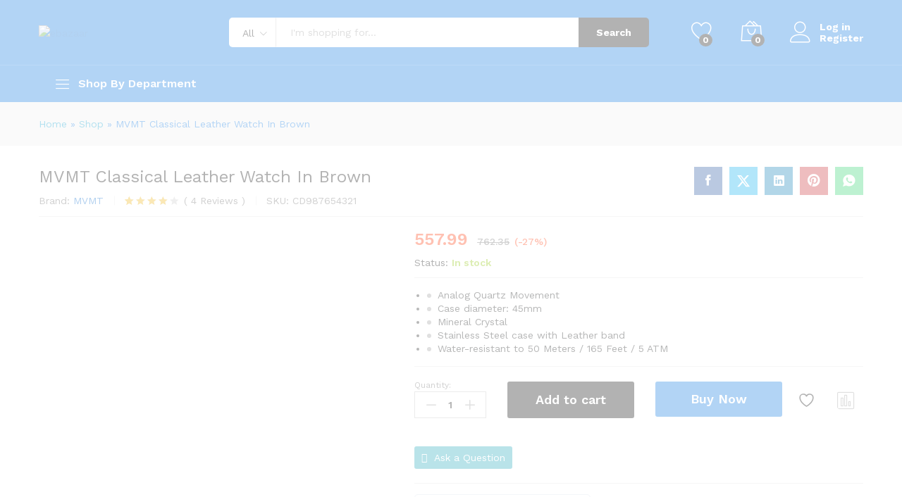

--- FILE ---
content_type: text/html; charset=UTF-8
request_url: https://ebazaarindia.in/product/mvmth-classical-leather-watch-in-black/
body_size: 76774
content:
<!DOCTYPE html>
<html lang="en-US">
<head>
    <meta charset="UTF-8"><link rel="preconnect" href="https://fonts.gstatic.com/" crossorigin />
    <meta name="viewport" content="width=device-width, initial-scale=1">
    <link rel="pingback" href="https://ebazaarindia.in/xmlrpc.php">

					<script>document.documentElement.className = document.documentElement.className + ' yes-js js_active js'</script>
				<link rel="preload" href="https://ebazaarindia.in/wp-content/themes/martfury/fonts/linearicons.woff2" as="font" type="font/woff2" crossorigin>
	<link rel="preload" href="https://ebazaarindia.in/wp-content/themes/martfury/fonts/eleganticons.woff2" as="font" type="font/woff2" crossorigin>
	<link rel="preload" href="https://ebazaarindia.in/wp-content/themes/martfury/fonts/ionicons.woff2" as="font" type="font/woff2" crossorigin>
	<meta name='robots' content='index, follow, max-image-preview:large, max-snippet:-1, max-video-preview:-1' />
	<style>img:is([sizes="auto" i], [sizes^="auto," i]) { contain-intrinsic-size: 3000px 1500px }</style>
	
	<!-- This site is optimized with the Yoast SEO Premium plugin v23.0 (Yoast SEO v23.0) - https://yoast.com/wordpress/plugins/seo/ -->
	<title>MVMT Classical Leather Watch In Brown - ebazaar</title>
	<meta name="description" content="MVMT Classic Leather Watch In Brown color for men. Classy awesome look suitable with every" />
	<link rel="canonical" href="https://ebazaarindia.in/product/mvmth-classical-leather-watch-in-black/" />
	<meta property="og:locale" content="en_US" />
	<meta property="og:type" content="product" />
	<meta property="og:title" content="MVMT Classical Leather Watch In Brown" />
	<meta property="og:description" content="MVMT Classic Leather Watch In Brown color for men. Classy awesome look suitable with every" />
	<meta property="og:url" content="https://ebazaarindia.in/product/mvmth-classical-leather-watch-in-black/" />
	<meta property="og:site_name" content="ebazaar" />
	<meta property="article:modified_time" content="2021-10-01T09:12:58+00:00" />
	<meta property="og:image" content="https://ebazaarindia.in/wp-content/uploads/2021/10/mvmt-watch-ebazaar-3-1.jpg" />
	<meta property="og:image:width" content="1024" />
	<meta property="og:image:height" content="1024" />
	<meta property="og:image:type" content="image/jpeg" /><meta property="og:image" content="https://ebazaarindia.in/wp-content/uploads/2021/10/mvmt-watch-ebazaar-2.jpg" />
	<meta property="og:image:width" content="1024" />
	<meta property="og:image:height" content="1024" />
	<meta property="og:image:type" content="image/jpeg" /><meta property="og:image" content="https://ebazaarindia.in/wp-content/uploads/2021/10/mvmt-watch-ebazaar-1.jpg" />
	<meta property="og:image:width" content="1024" />
	<meta property="og:image:height" content="1024" />
	<meta property="og:image:type" content="image/jpeg" /><meta property="og:image" content="https://ebazaarindia.in/wp-content/uploads/2021/10/mvmt-watch-ebazaar-4.jpg" />
	<meta property="og:image:width" content="1024" />
	<meta property="og:image:height" content="1024" />
	<meta property="og:image:type" content="image/jpeg" />
	<meta name="twitter:card" content="summary_large_image" />
	<meta name="twitter:site" content="@ebazaar_india" />
	<meta name="twitter:label1" content="Price" />
	<meta name="twitter:data1" content="&#8377;557.99" />
	<meta name="twitter:label2" content="Availability" />
	<meta name="twitter:data2" content="In stock" />
	<script type="application/ld+json" class="yoast-schema-graph">{"@context":"https://schema.org","@graph":[{"@type":["WebPage","ItemPage"],"@id":"https://ebazaarindia.in/product/mvmth-classical-leather-watch-in-black/","url":"https://ebazaarindia.in/product/mvmth-classical-leather-watch-in-black/","name":"MVMT Classical Leather Watch In Brown - ebazaar","isPartOf":{"@id":"https://ebazaarindia.in/#website"},"primaryImageOfPage":{"@id":"https://ebazaarindia.in/product/mvmth-classical-leather-watch-in-black/#primaryimage"},"image":{"@id":"https://ebazaarindia.in/product/mvmth-classical-leather-watch-in-black/#primaryimage"},"thumbnailUrl":"https://ebazaarindia.in/wp-content/uploads/2021/10/mvmt-watch-ebazaar-3-1.jpg","description":"MVMT Classic Leather Watch In Brown color for men. Classy awesome look suitable with every","breadcrumb":{"@id":"https://ebazaarindia.in/product/mvmth-classical-leather-watch-in-black/#breadcrumb"},"inLanguage":"en-US","potentialAction":{"@type":"BuyAction","target":"https://ebazaarindia.in/product/mvmth-classical-leather-watch-in-black/"}},{"@type":"ImageObject","inLanguage":"en-US","@id":"https://ebazaarindia.in/product/mvmth-classical-leather-watch-in-black/#primaryimage","url":"https://ebazaarindia.in/wp-content/uploads/2021/10/mvmt-watch-ebazaar-3-1.jpg","contentUrl":"https://ebazaarindia.in/wp-content/uploads/2021/10/mvmt-watch-ebazaar-3-1.jpg","width":1024,"height":1024},{"@type":"BreadcrumbList","@id":"https://ebazaarindia.in/product/mvmth-classical-leather-watch-in-black/#breadcrumb","itemListElement":[{"@type":"ListItem","position":1,"name":"Home","item":"https://ebazaarindia.in/"},{"@type":"ListItem","position":2,"name":"Shop","item":"https://ebazaarindia.in/shop/"},{"@type":"ListItem","position":3,"name":"MVMT Classical Leather Watch In Brown"}]},{"@type":"WebSite","@id":"https://ebazaarindia.in/#website","url":"https://ebazaarindia.in/","name":"ebazaar","description":"India&#039;s Own Marketplace","publisher":{"@id":"https://ebazaarindia.in/#organization"},"potentialAction":[{"@type":"SearchAction","target":{"@type":"EntryPoint","urlTemplate":"https://ebazaarindia.in/?s={search_term_string}"},"query-input":"required name=search_term_string"}],"inLanguage":"en-US"},{"@type":["Organization","Place"],"@id":"https://ebazaarindia.in/#organization","name":"Ebazaar India","url":"https://ebazaarindia.in/","logo":{"@id":"https://ebazaarindia.in/product/mvmth-classical-leather-watch-in-black/#local-main-organization-logo"},"image":{"@id":"https://ebazaarindia.in/product/mvmth-classical-leather-watch-in-black/#local-main-organization-logo"},"sameAs":["https://www.facebook.com/ebazaarindiaofficial","https://x.com/ebazaar_india","https://www.instagram.com/ebazaarindiaofficial/","https://www.linkedin.com/company/ebazaar-india/","https://www.pinterest.com/ebazaarindiaofficial/","https://www.youtube.com/channel/UC11L92Mp6XSu0tbNB5z-Xuw/videos"],"openingHoursSpecification":[{"@type":"OpeningHoursSpecification","dayOfWeek":["Monday","Tuesday","Wednesday","Thursday","Friday","Saturday","Sunday"],"opens":"09:00","closes":"17:00"}]},{"@type":"ImageObject","inLanguage":"en-US","@id":"https://ebazaarindia.in/product/mvmth-classical-leather-watch-in-black/#local-main-organization-logo","url":"https://ebazaarindia.in/wp-content/uploads/2022/01/ebazaar-logo.png","contentUrl":"https://ebazaarindia.in/wp-content/uploads/2022/01/ebazaar-logo.png","width":1500,"height":1500,"caption":"Ebazaar India"}]}</script>
	<meta property="product:price:amount" content="557.99" />
	<meta property="product:price:currency" content="INR" />
	<meta property="og:availability" content="instock" />
	<meta property="product:availability" content="instock" />
	<meta property="product:retailer_item_id" content="CD987654321" />
	<meta property="product:condition" content="new" />
	<!-- / Yoast SEO Premium plugin. -->


<link rel='dns-prefetch' href='//cdn.datatables.net' />
<link rel='dns-prefetch' href='//pro.fontawesome.com' />
<link rel="alternate" type="application/rss+xml" title="ebazaar &raquo; Feed" href="https://ebazaarindia.in/feed/" />
<link rel="alternate" type="application/rss+xml" title="ebazaar &raquo; Comments Feed" href="https://ebazaarindia.in/comments/feed/" />
<link rel="alternate" type="application/rss+xml" title="ebazaar &raquo; MVMT Classical Leather Watch In Brown Comments Feed" href="https://ebazaarindia.in/product/mvmth-classical-leather-watch-in-black/feed/" />
<script type="text/javascript">
/* <![CDATA[ */
window._wpemojiSettings = {"baseUrl":"https:\/\/s.w.org\/images\/core\/emoji\/15.0.3\/72x72\/","ext":".png","svgUrl":"https:\/\/s.w.org\/images\/core\/emoji\/15.0.3\/svg\/","svgExt":".svg","source":{"concatemoji":"https:\/\/ebazaarindia.in\/wp-includes\/js\/wp-emoji-release.min.js?ver=e2a1913ae4a1ace55ec9d427a2fe36c0"}};
/*! This file is auto-generated */
!function(i,n){var o,s,e;function c(e){try{var t={supportTests:e,timestamp:(new Date).valueOf()};sessionStorage.setItem(o,JSON.stringify(t))}catch(e){}}function p(e,t,n){e.clearRect(0,0,e.canvas.width,e.canvas.height),e.fillText(t,0,0);var t=new Uint32Array(e.getImageData(0,0,e.canvas.width,e.canvas.height).data),r=(e.clearRect(0,0,e.canvas.width,e.canvas.height),e.fillText(n,0,0),new Uint32Array(e.getImageData(0,0,e.canvas.width,e.canvas.height).data));return t.every(function(e,t){return e===r[t]})}function u(e,t,n){switch(t){case"flag":return n(e,"\ud83c\udff3\ufe0f\u200d\u26a7\ufe0f","\ud83c\udff3\ufe0f\u200b\u26a7\ufe0f")?!1:!n(e,"\ud83c\uddfa\ud83c\uddf3","\ud83c\uddfa\u200b\ud83c\uddf3")&&!n(e,"\ud83c\udff4\udb40\udc67\udb40\udc62\udb40\udc65\udb40\udc6e\udb40\udc67\udb40\udc7f","\ud83c\udff4\u200b\udb40\udc67\u200b\udb40\udc62\u200b\udb40\udc65\u200b\udb40\udc6e\u200b\udb40\udc67\u200b\udb40\udc7f");case"emoji":return!n(e,"\ud83d\udc26\u200d\u2b1b","\ud83d\udc26\u200b\u2b1b")}return!1}function f(e,t,n){var r="undefined"!=typeof WorkerGlobalScope&&self instanceof WorkerGlobalScope?new OffscreenCanvas(300,150):i.createElement("canvas"),a=r.getContext("2d",{willReadFrequently:!0}),o=(a.textBaseline="top",a.font="600 32px Arial",{});return e.forEach(function(e){o[e]=t(a,e,n)}),o}function t(e){var t=i.createElement("script");t.src=e,t.defer=!0,i.head.appendChild(t)}"undefined"!=typeof Promise&&(o="wpEmojiSettingsSupports",s=["flag","emoji"],n.supports={everything:!0,everythingExceptFlag:!0},e=new Promise(function(e){i.addEventListener("DOMContentLoaded",e,{once:!0})}),new Promise(function(t){var n=function(){try{var e=JSON.parse(sessionStorage.getItem(o));if("object"==typeof e&&"number"==typeof e.timestamp&&(new Date).valueOf()<e.timestamp+604800&&"object"==typeof e.supportTests)return e.supportTests}catch(e){}return null}();if(!n){if("undefined"!=typeof Worker&&"undefined"!=typeof OffscreenCanvas&&"undefined"!=typeof URL&&URL.createObjectURL&&"undefined"!=typeof Blob)try{var e="postMessage("+f.toString()+"("+[JSON.stringify(s),u.toString(),p.toString()].join(",")+"));",r=new Blob([e],{type:"text/javascript"}),a=new Worker(URL.createObjectURL(r),{name:"wpTestEmojiSupports"});return void(a.onmessage=function(e){c(n=e.data),a.terminate(),t(n)})}catch(e){}c(n=f(s,u,p))}t(n)}).then(function(e){for(var t in e)n.supports[t]=e[t],n.supports.everything=n.supports.everything&&n.supports[t],"flag"!==t&&(n.supports.everythingExceptFlag=n.supports.everythingExceptFlag&&n.supports[t]);n.supports.everythingExceptFlag=n.supports.everythingExceptFlag&&!n.supports.flag,n.DOMReady=!1,n.readyCallback=function(){n.DOMReady=!0}}).then(function(){return e}).then(function(){var e;n.supports.everything||(n.readyCallback(),(e=n.source||{}).concatemoji?t(e.concatemoji):e.wpemoji&&e.twemoji&&(t(e.twemoji),t(e.wpemoji)))}))}((window,document),window._wpemojiSettings);
/* ]]> */
</script>
<style id="litespeed-ccss">ul{box-sizing:border-box}:root{--wp--preset--font-size--normal:16px;--wp--preset--font-size--huge:42px}.screen-reader-text{border:0;clip:rect(1px,1px,1px,1px);clip-path:inset(50%);height:1px;margin:-1px;overflow:hidden;padding:0;position:absolute;width:1px;word-wrap:normal!important}html :where([style*=border-bottom-color]){border-bottom-style:solid}:where(figure){margin:0 0 1em}.fa{display:inline-block;font:normal normal normal 14px/1 FontAwesome;font-size:inherit;text-rendering:auto;-webkit-font-smoothing:antialiased;-moz-osx-font-smoothing:grayscale}.fa-question-circle:before{content:""}.fa-heart-o:before{content:""}:root{--woocommerce:#720eec;--wc-green:#7ad03a;--wc-red:#a00;--wc-orange:#ffba00;--wc-blue:#2ea2cc;--wc-primary:#720eec;--wc-primary-text:#fcfbfe;--wc-secondary:#e9e6ed;--wc-secondary-text:#515151;--wc-highlight:#958e09;--wc-highligh-text:white;--wc-content-bg:#fff;--wc-subtext:#767676;--wc-form-border-color:rgba(32, 7, 7, 0.8);--wc-form-border-radius:4px;--wc-form-border-width:1px}.yith-wcwl-add-to-wishlist{margin-top:10px}.yith-wcwl-add-button>a i{margin-right:10px}.yith-wcwl-add-button a.add_to_wishlist{margin:0;box-shadow:none;text-shadow:none}:root{--wp--preset--aspect-ratio--square:1;--wp--preset--aspect-ratio--4-3:4/3;--wp--preset--aspect-ratio--3-4:3/4;--wp--preset--aspect-ratio--3-2:3/2;--wp--preset--aspect-ratio--2-3:2/3;--wp--preset--aspect-ratio--16-9:16/9;--wp--preset--aspect-ratio--9-16:9/16;--wp--preset--color--black:#000000;--wp--preset--color--cyan-bluish-gray:#abb8c3;--wp--preset--color--white:#ffffff;--wp--preset--color--pale-pink:#f78da7;--wp--preset--color--vivid-red:#cf2e2e;--wp--preset--color--luminous-vivid-orange:#ff6900;--wp--preset--color--luminous-vivid-amber:#fcb900;--wp--preset--color--light-green-cyan:#7bdcb5;--wp--preset--color--vivid-green-cyan:#00d084;--wp--preset--color--pale-cyan-blue:#8ed1fc;--wp--preset--color--vivid-cyan-blue:#0693e3;--wp--preset--color--vivid-purple:#9b51e0;--wp--preset--gradient--vivid-cyan-blue-to-vivid-purple:linear-gradient(135deg,rgba(6,147,227,1) 0%,rgb(155,81,224) 100%);--wp--preset--gradient--light-green-cyan-to-vivid-green-cyan:linear-gradient(135deg,rgb(122,220,180) 0%,rgb(0,208,130) 100%);--wp--preset--gradient--luminous-vivid-amber-to-luminous-vivid-orange:linear-gradient(135deg,rgba(252,185,0,1) 0%,rgba(255,105,0,1) 100%);--wp--preset--gradient--luminous-vivid-orange-to-vivid-red:linear-gradient(135deg,rgba(255,105,0,1) 0%,rgb(207,46,46) 100%);--wp--preset--gradient--very-light-gray-to-cyan-bluish-gray:linear-gradient(135deg,rgb(238,238,238) 0%,rgb(169,184,195) 100%);--wp--preset--gradient--cool-to-warm-spectrum:linear-gradient(135deg,rgb(74,234,220) 0%,rgb(151,120,209) 20%,rgb(207,42,186) 40%,rgb(238,44,130) 60%,rgb(251,105,98) 80%,rgb(254,248,76) 100%);--wp--preset--gradient--blush-light-purple:linear-gradient(135deg,rgb(255,206,236) 0%,rgb(152,150,240) 100%);--wp--preset--gradient--blush-bordeaux:linear-gradient(135deg,rgb(254,205,165) 0%,rgb(254,45,45) 50%,rgb(107,0,62) 100%);--wp--preset--gradient--luminous-dusk:linear-gradient(135deg,rgb(255,203,112) 0%,rgb(199,81,192) 50%,rgb(65,88,208) 100%);--wp--preset--gradient--pale-ocean:linear-gradient(135deg,rgb(255,245,203) 0%,rgb(182,227,212) 50%,rgb(51,167,181) 100%);--wp--preset--gradient--electric-grass:linear-gradient(135deg,rgb(202,248,128) 0%,rgb(113,206,126) 100%);--wp--preset--gradient--midnight:linear-gradient(135deg,rgb(2,3,129) 0%,rgb(40,116,252) 100%);--wp--preset--font-size--small:13px;--wp--preset--font-size--medium:20px;--wp--preset--font-size--large:36px;--wp--preset--font-size--x-large:42px;--wp--preset--font-family--inter:"Inter", sans-serif;--wp--preset--font-family--cardo:Cardo;--wp--preset--spacing--20:0.44rem;--wp--preset--spacing--30:0.67rem;--wp--preset--spacing--40:1rem;--wp--preset--spacing--50:1.5rem;--wp--preset--spacing--60:2.25rem;--wp--preset--spacing--70:3.38rem;--wp--preset--spacing--80:5.06rem;--wp--preset--shadow--natural:6px 6px 9px rgba(0, 0, 0, 0.2);--wp--preset--shadow--deep:12px 12px 50px rgba(0, 0, 0, 0.4);--wp--preset--shadow--sharp:6px 6px 0px rgba(0, 0, 0, 0.2);--wp--preset--shadow--outlined:6px 6px 0px -3px rgba(255, 255, 255, 1), 6px 6px rgba(0, 0, 0, 1);--wp--preset--shadow--crisp:6px 6px 0px rgba(0, 0, 0, 1)}:root{--woocommerce:#720eec;--wc-green:#7ad03a;--wc-red:#a00;--wc-orange:#ffba00;--wc-blue:#2ea2cc;--wc-primary:#720eec;--wc-primary-text:#fcfbfe;--wc-secondary:#e9e6ed;--wc-secondary-text:#515151;--wc-highlight:#958e09;--wc-highligh-text:white;--wc-content-bg:#fff;--wc-subtext:#767676;--wc-form-border-color:rgba(32, 7, 7, 0.8);--wc-form-border-radius:4px;--wc-form-border-width:1px}.screen-reader-text{clip:rect(1px,1px,1px,1px);height:1px;overflow:hidden;position:absolute!important;width:1px;word-wrap:normal!important}.clear{clear:both}.woocommerce .quantity .qty{width:3.631em;text-align:center}.woocommerce div.product{margin-bottom:0;position:relative}.woocommerce div.product .product_title{clear:none;margin-top:0;padding:0}.woocommerce div.product p.price ins{background:inherit;font-weight:700;display:inline-block}.woocommerce div.product p.price del{opacity:.5;display:inline-block}.woocommerce div.product p.stock{font-size:.92em}.woocommerce div.product .woocommerce-product-rating{margin-bottom:1.618em}.woocommerce div.product div.images{margin-bottom:2em}.woocommerce div.product div.images img{display:block;width:100%;height:auto;box-shadow:none}.woocommerce div.product div.images.woocommerce-product-gallery{position:relative}.woocommerce div.product div.images .woocommerce-product-gallery__wrapper{margin:0;padding:0}.woocommerce div.product div.images .woocommerce-product-gallery__image:nth-child(n+2){width:25%;display:inline-block}.woocommerce div.product div.images .woocommerce-product-gallery__image a{display:block;outline-offset:-2px}.woocommerce div.product div.summary{margin-bottom:2em}.woocommerce div.product form.cart{margin-bottom:2em}.woocommerce div.product form.cart::after,.woocommerce div.product form.cart::before{content:" ";display:table}.woocommerce div.product form.cart::after{clear:both}.woocommerce div.product form.cart div.quantity{float:left;margin:0 4px 0 0}.woocommerce div.product form.cart .button{vertical-align:middle;float:left}.woocommerce ul.products li.product a{text-decoration:none}.woocommerce .cart .button{float:none}.woocommerce .star-rating{float:right;overflow:hidden;position:relative;height:1em;line-height:1;font-size:1em;width:5.4em;font-family:WooCommerce}.woocommerce .star-rating::before{content:"sssss";color:#cfc8d8;float:left;top:0;left:0;position:absolute}.woocommerce .star-rating span{overflow:hidden;float:left;top:0;left:0;position:absolute;padding-top:1.5em}.woocommerce .star-rating span::before{content:"SSSSS";top:0;position:absolute;left:0}.woocommerce .woocommerce-product-rating{line-height:2;display:block}.woocommerce .woocommerce-product-rating::after,.woocommerce .woocommerce-product-rating::before{content:" ";display:table}.woocommerce .woocommerce-product-rating::after{clear:both}.woocommerce .woocommerce-product-rating .star-rating{margin:.5em 4px 0 0;float:left}.woocommerce:where(body:not(.woocommerce-block-theme-has-button-styles)) a.button,.woocommerce:where(body:not(.woocommerce-block-theme-has-button-styles)) button.button{font-size:100%;margin:0;line-height:1;position:relative;text-decoration:none;overflow:visible;padding:.618em 1em;font-weight:700;border-radius:3px;left:auto;color:#515151;background-color:#e9e6ed;border:0;display:inline-block;background-image:none;box-shadow:none;text-shadow:none}.woocommerce:where(body:not(.woocommerce-block-theme-has-button-styles)) button.button.alt{background-color:#7f54b3;color:#fff;-webkit-font-smoothing:antialiased}.woocommerce:where(body:not(.woocommerce-uses-block-theme)) div.product p.price{color:#958e09;font-size:1.25em}.woocommerce:where(body:not(.woocommerce-uses-block-theme)) div.product .stock{color:#958e09}.woocommerce-message{padding:1em 2em 1em 3.5em;margin:0 0 2em;position:relative;background-color:#f6f5f8;color:#515151;border-top:3px solid #720eec;list-style:none outside;width:auto;word-wrap:break-word}.woocommerce-message::after,.woocommerce-message::before{content:" ";display:table}.woocommerce-message::after{clear:both}.woocommerce-message::before{font-family:WooCommerce;content:"";content:""/"";display:inline-block;position:absolute;top:1em;left:1.5em}.woocommerce-message{border-top-color:#8fae1b}.woocommerce-message::before{content:"";color:#8fae1b}.fa{-moz-osx-font-smoothing:grayscale;-webkit-font-smoothing:antialiased;display:inline-block;font-style:normal;font-variant:normal;text-rendering:auto;line-height:1}.fa-question-circle:before{content:""}.fa{font-family:"Font Awesome 5 Pro";font-weight:900}:root{--wcboost-swatches-item-width:30px;--wcboost-swatches-item-width:30px;--wcboost-swatches-item-padding:2px;--wcboost-swatches-item-gap:1em;--wcboost-swatches-color-border:rgba(0, 0, 0, 0.2);--wcboost-swatches-color-border-selected:rgba(0, 0, 0, 0.7);--wcboost-swatches-color-border-outstock:rgba(252, 56, 56, 0.7);--wcboost-swatches-color-tooltip:#333;--wcboost-swatches-color-tooltip-text:#fff;--wcboost-swatches-button-font-size:1em;--wcboost-swatches-label-font-size:1em}:root{--wcboost-swatches-item-width:30px;--wcboost-swatches-item-height:30px}[class^="icon-"],[class*=" icon-"]{font-family:"Linearicons"!important;speak:none;font-style:normal;font-weight:400;font-variant:normal;text-transform:none;line-height:1;letter-spacing:0;-webkit-font-feature-settings:"liga";-moz-font-feature-settings:"liga=1";-moz-font-feature-settings:"liga";-ms-font-feature-settings:"liga"1;font-feature-settings:"liga";-webkit-font-variant-ligatures:discretionary-ligatures;font-variant-ligatures:discretionary-ligatures;-webkit-font-smoothing:antialiased;-moz-osx-font-smoothing:grayscale}.icon-heart:before{content:""}.icon-star:before{content:""}.icon-book2:before{content:""}.icon-user:before{content:""}.icon-baby-bottle:before{content:""}.icon-shirt:before{content:""}.icon-laundry:before{content:""}.icon-bag2:before{content:""}.icon-cart-full:before{content:""}.icon-cart-plus2:before{content:""}.icon-smartphone:before{content:""}.icon-desktop:before{content:""}.icon-lampshade:before{content:""}.icon-heart-pulse:before{content:""}.icon-diamond2:before{content:""}.icon-baseball:before{content:""}.icon-cross:before{content:""}.icon-menu:before{content:""}.ion-ios-cart-outline:before,.ion-social-facebook:before,.ion-social-linkedin:before,.ion-social-pinterest:before,.ion-social-whatsapp:before{display:inline-block;font-family:"Ionicons";speak:none;font-style:normal;font-weight:400;font-variant:normal;text-transform:none;text-rendering:auto;line-height:1;-webkit-font-smoothing:antialiased;-moz-osx-font-smoothing:grayscale}.ion-ios-cart-outline:before{content:""}.ion-social-facebook:before{content:""}.ion-social-linkedin:before{content:""}.ion-social-pinterest:before{content:""}.ion-social-whatsapp:before{content:""}.arrow_carrot_up_alt,.icon_minus-06,.icon_plus{font-family:ElegantIcons;speak:none;font-style:normal;font-weight:400;font-variant:normal;text-transform:none;line-height:1;-webkit-font-smoothing:antialiased}.icon_minus-06:before{content:"K"}.icon_plus:before{content:"L"}.arrow_carrot_up_alt:before{content:""}.fa{display:inline-block;font:normal normal normal 14px/1 FontAwesome;font-size:inherit;text-rendering:auto;-webkit-font-smoothing:antialiased;-moz-osx-font-smoothing:grayscale}.fa-question-circle:before{content:""}.fa-heart-o:before{content:""}html{font-family:sans-serif;-ms-text-size-adjust:100%;-webkit-text-size-adjust:100%}body{margin:0}figure,header{display:block}a{background-color:#fff0}strong{font-weight:700}h1{font-size:2em;margin:.67em 0}img{border:0}svg:not(:root){overflow:hidden}figure{margin:1em 40px}button,input,select{color:inherit;font:inherit;margin:0}button{overflow:visible}button,select{text-transform:none}button{-webkit-appearance:button}button::-moz-focus-inner,input::-moz-focus-inner{border:0;padding:0}input{line-height:normal}input[type="number"]::-webkit-inner-spin-button,input[type="number"]::-webkit-outer-spin-button{height:auto}*{-webkit-box-sizing:border-box;-moz-box-sizing:border-box;box-sizing:border-box}*:before,*:after{-webkit-box-sizing:border-box;-moz-box-sizing:border-box;box-sizing:border-box}html{font-size:10px}body{font-family:"Helvetica Neue",Helvetica,Arial,sans-serif;font-size:14px;line-height:1.42857143;color:#333;background-color:#fff}input,button,select{font-family:inherit;font-size:inherit;line-height:inherit}a{color:#337ab7;text-decoration:none}figure{margin:0}img{vertical-align:middle}.container{margin-right:auto;margin-left:auto;padding-left:15px;padding-right:15px}@media (min-width:768px){.container{width:750px}}@media (min-width:992px){.container{width:970px}}@media (min-width:1200px){.container{width:1170px}}.row{margin-left:-15px;margin-right:-15px}.col-sm-3,.col-md-3,.col-md-6,.col-sm-9,.col-md-9,.col-md-12{position:relative;min-height:1px;padding-left:15px;padding-right:15px}@media (min-width:768px){.col-sm-3,.col-sm-9{float:left}.col-sm-9{width:75%}.col-sm-3{width:25%}}@media (min-width:992px){.col-md-3,.col-md-6,.col-md-9,.col-md-12{float:left}.col-md-12{width:100%}.col-md-9{width:75%}.col-md-6{width:50%}.col-md-3{width:25%}}.container:before,.container:after,.row:before,.row:after{content:" ";display:table}.container:after,.row:after{clear:both}.hide{display:none!important}.hidden{display:none!important}@-ms-viewport{width:device-width}@media (max-width:767px){.hidden-xs{display:none!important}}@media (min-width:768px) and (max-width:991px){.hidden-sm{display:none!important}}@media (min-width:992px) and (max-width:1199px){.hidden-md{display:none!important}}@media (min-width:1200px){.hidden-lg{display:none!important}}.mf-background-primary{background-color:var(--mf-background-primary-color);color:var(--mf-background-primary-text-color)}.btn-primary-small-outline{height:40px;line-height:39px;padding:0 25px;border:1px solid #bfbfbf;background-color:#fff0;color:#000;font-size:16px;font-weight:600;text-align:center}.mf-loading{position:relative}.mf-loading:before{border-width:1px;border-color:#666 #666 #666 #fff0;border-radius:50%;border-style:solid;animation:mf-spin-fast 1s linear infinite;content:" ";width:14px;height:14px;font-weight:400;border-color:var(--mf-border-primary-color) var(--mf-border-primary-color) var(--mf-border-primary-color) #fff0;border-width:2px;width:40px;height:40px;position:absolute;top:50%;left:50%;transform:translate(-50%,-50%)}@keyframes mf-spin-fast{0%{-webkit-transform:rotate(0);transform:rotate(0);animation-timing-function:cubic-bezier(.55,.055,.675,.19)}50%{-webkit-transform:rotate(900deg);transform:rotate(900deg);animation-timing-function:cubic-bezier(.215,.61,.355,1)}to{-webkit-transform:rotate(1800deg);transform:rotate(1800deg)}}@-webkit-keyframes mf-spin-fast{0%{-webkit-transform:rotate(0);transform:rotate(0);animation-timing-function:cubic-bezier(.55,.055,.675,.19)}50%{-webkit-transform:rotate(900deg);transform:rotate(900deg);animation-timing-function:cubic-bezier(.215,.61,.355,1)}to{-webkit-transform:rotate(1800deg);transform:rotate(1800deg)}}@-o-keyframes mf-spin-fast{0%{-webkit-transform:rotate(0);transform:rotate(0);animation-timing-function:cubic-bezier(.55,.055,.675,.19)}50%{-webkit-transform:rotate(900deg);transform:rotate(900deg);animation-timing-function:cubic-bezier(.215,.61,.355,1)}to{-webkit-transform:rotate(1800deg);transform:rotate(1800deg)}}@-ms-keyframes mf-spin-fast{0%{-webkit-transform:rotate(0);transform:rotate(0);animation-timing-function:cubic-bezier(.55,.055,.675,.19)}50%{-webkit-transform:rotate(900deg);transform:rotate(900deg);animation-timing-function:cubic-bezier(.215,.61,.355,1)}to{-webkit-transform:rotate(1800deg);transform:rotate(1800deg)}}*{box-sizing:border-box}html{font-family:sans-serif;-ms-text-size-adjust:100%;-webkit-text-size-adjust:100%}body{margin:0}figure,header{display:block}a{background:#fff0}strong{font-weight:700}h1{font-size:2em;margin:.67em 0}img{border:0;max-width:100%}svg:not(:root){overflow:hidden}figure{margin:1em 40px}button,input,select{color:inherit;font:inherit;margin:0;outline:none}button{overflow:visible}button,select{text-transform:none}button{-webkit-appearance:button}button::-moz-focus-inner,input::-moz-focus-inner{border:0;padding:0}input{line-height:normal}input[type="number"]::-webkit-inner-spin-button,input[type="number"]::-webkit-outer-spin-button{height:auto}:root{--mf-primary-color:#fcb800;--mf-dark-color:#000;--mf-light-color:#fff;--mf-gray-color:#666;--mf-background-primary-color:#fcb800;--mf-background-primary-text-color:#000;--mf-background-light-color:#fff;--mf-border-primary-color:#fcb800}body{color:#666;font-size:14px;font-family:"Work Sans",Arial,sans-serif;line-height:1.6;background:#fff;word-wrap:break-word}a{color:#06c;text-decoration:none}a img{border:none}img{max-width:100%}img:not(.lazy){height:auto}h1,h2{font-weight:700;font-family:"Work Sans",Arial,sans-serif;line-height:1.2;color:var(--mf-dark-color)}h1{font-size:36px}h2{font-size:30px}ul{list-style-type:square;padding-left:20px}li{margin-bottom:7px}p{margin-bottom:1.7em;margin-top:0}.martfury-modal{position:fixed;top:0;bottom:0;left:0;right:0;display:none;z-index:-1}.mf-quick-view-modal .mf-loading{display:none;position:absolute;top:0;bottom:0;left:0;right:0;z-index:10}.mf-quick-view-modal .close-modal{position:absolute;top:6px;right:10px;z-index:999;font-size:26px;color:#666;opacity:0}.mf-quick-view-modal .mf-modal-overlay{background-color:rgb(0 0 0/.85);position:absolute;top:0;bottom:0;left:0;right:0}.mf-quick-view-modal .modal-content{transform:translate(-50%,-50%);position:absolute;top:50%;left:50%;width:100%;padding-top:0;background-color:#fff0;max-width:1000px}.screen-reader-text{clip:rect(1px,1px,1px,1px);position:absolute!important;height:1px;width:1px;overflow:hidden}.topbar{color:var(--mf-gray-color);background-color:var(--mf-background-light-color)}.topbar a{color:var(--mf-gray-color)}.topbar .widget{margin-bottom:0;line-height:1;padding:0 20px;position:relative}.topbar .widget:after{background-color:#e1e1e1;width:2px;height:14px;content:"";position:absolute;right:0;top:50%;transform:translateY(-50%)}.topbar .widget:last-child{padding-right:0}.topbar .widget:last-child:after{display:none}.topbar .widget:first-child{padding-left:0}.topbar #lang_sel>ul>li{margin-bottom:0}.topbar #lang_sel>ul>li a,.topbar #lang_sel>ul>li a:visited{text-transform:none;padding-right:20px;display:block}.topbar #lang_sel>ul>li ul{width:100%;border-top:19px solid #fff0;border-bottom:1px solid #e7e7e7;min-width:120px;left:-15px;white-space:nowrap}.topbar #lang_sel>ul>li ul li{border-left:1px solid #e7e7e7;border-right:1px solid #e7e7e7;padding:4px 15px!important;margin-bottom:0;background-color:#fff}.topbar #lang_sel>ul>li ul li:first-child{border-top:1px solid #e7e7e7;padding-top:10px!important}.topbar #lang_sel>ul>li ul li:last-child{padding-bottom:10px!important}.topbar .mf-currency-widget ul li a{color:var(--mf-gray-color)}.header-bar{display:flex;align-items:center;min-height:50px;color:var(--mf-dark-color);justify-content:flex-end;background-color:#fff0}.header-bar a{color:var(--mf-dark-color)}.header-bar #lang_sel a.lang_sel_sel{color:var(--mf-dark-color)}body:not(.rtl) .header-bar .widget:last-child{padding-right:0!important}.site-header{background-color:var(--mf-background-light-color);position:relative}.site-header .site-title,.site-header .site-description{margin:0;line-height:0;text-indent:-9999px}.site-header .products-cats-menu .cats-menu-title{color:var(--mf-dark-color);font-size:16px;font-weight:600;margin:0;line-height:1;position:relative;display:flex;align-items:center}.site-header .products-cats-menu .cats-menu-title .text{color:var(--mf-dark-color)}.site-header .products-cats-menu .cats-menu-title i{display:inline-block;font-size:30px;margin-right:0}.site-header .products-cats-menu .toggle-product-cats{position:absolute;top:120%;left:0;z-index:-999;width:100%;opacity:0;transform:scaleX(0)}.site-header .products-cats-menu .toggle-product-cats .menu{border:1px solid #d3d3d3;background-color:#fff;width:100%}.site-header .products-cats-menu .menu{padding:0;margin:0;position:relative}.site-header .products-cats-menu .menu>li{margin:0;padding:0 17px 0 20px;position:relative;display:block}.site-header .products-cats-menu .menu>li:first-child{padding-top:10px}.site-header .products-cats-menu .menu>li:last-child{padding-bottom:10px}.site-header .products-cats-menu .menu>li>a{line-height:1;color:#000;padding:9px 0;display:flex;align-items:center}.site-header .products-cats-menu .menu>li>a>i{font-size:18px;color:#000;margin-right:20px}.site-header .products-cats-menu .menu>li.menu-item-has-children>a:after{content:"";display:inline-block;font:normal normal normal 14px/1 linearicons;position:absolute;top:50%;right:0;transform:translateY(-50%);color:#999;font-size:11px;font-weight:600}.site-header .products-cats-menu .menu li{margin-bottom:0;list-style:none}.site-header .products-cats-menu .menu li.is-mega-menu{position:static}.site-header .products-cats-menu .menu li.is-mega-menu .dropdown-submenu{left:120%;right:auto;border:1px solid #ccc;transform:scale(0)}.site-header .products-cats-menu .menu li.is-mega-menu>ul{min-height:100%}.site-header .products-cats-menu .menu li .mega-menu-content .mr-col.col-md-6:nth-child(2n+1){clear:both}.site-header .products-cats-menu .menu li ul{padding:10px 0;left:110%;top:0}.site-header .header-main{padding-top:20px;padding-bottom:20px;background-color:var(--mf-background-light-color)}.site-header .header-row{align-items:center;display:flex}.site-header .header-row:after,.site-header .header-row:before{display:none}.site-header .header-logo{width:22.5%;display:flex;align-items:stretch;justify-content:space-between}.site-header .header-logo .d-department{display:flex;align-items:center}.site-header .header-logo .products-cats-menu{position:relative}.site-header .header-logo .products-cats-menu .cats-menu-title{line-height:25px;margin:0;min-width:30px}.site-header .header-logo .products-cats-menu .cats-menu-title:after{content:"";position:absolute;top:40px;right:22px;width:13px;height:13px;-webkit-transform:rotate(45deg);-ms-transform:rotate(45deg);transform:rotate(45deg);border-left:1px solid #ccc;border-top:1px solid #ccc;background-color:#fff;z-index:9999;padding:0;margin:18px -7px 0 0;opacity:0}.site-header .header-logo .products-cats-menu .toggle-product-cats{left:-225px;padding-top:25px;top:40px;min-width:270px;margin-left:15px}.site-header .header-extras{width:77.5%;display:flex;align-items:center;justify-content:space-between}.site-header .product-extra-search{width:100%}.site-header .product-extra-search .psearch-content{display:flex;width:100%}.site-header .product-extra-search .product-cat{width:auto;float:left;position:relative;height:42px;line-height:42px}.site-header .product-extra-search .products-search{width:100%}.site-header .product-extra-search .search-wrapper{width:100%;display:flex;position:relative}.site-header .product-extra-search .search-wrapper ::-webkit-scrollbar{background:#fff0;width:7px}.site-header .product-extra-search .search-wrapper ::-webkit-scrollbar-thumb{background-color:#ccc}.site-header .product-extra-search .search-wrapper .search-results{position:absolute;top:110%;left:-1px;right:0;border:1px solid #ccc;border-top:none;background-color:#fff;z-index:-1;padding:0 20px;transform:scaleX(0);max-height:500px;overflow-y:auto;overflow-x:hidden}.site-header .product-extra-search .product-cat-label{padding-right:30px;padding-left:18px;border:1px solid #ccc;color:#000;border-radius:5px 0 0 5px;position:relative;height:100%;white-space:nowrap;background-color:#fff}.site-header .product-extra-search .product-cat-label.no-cats{width:0;padding:0;overflow:hidden;border-left:none}.site-header .product-extra-search .product-cat-label:after{content:"";display:inline-block;font:normal normal normal 14px/1 linearicons;font-size:10px;color:#000;position:absolute;top:17px;right:12px}.site-header .product-extra-search .product-cat-label:before{content:"";position:absolute;top:110%;left:40%;width:13px;height:13px;transform:rotate(45deg) translateY(-50%);border-left:1px solid #ccc;border-top:1px solid #ccc;background-color:#fff;z-index:-1;padding:0;margin:14px 0 0;opacity:0}.site-header .product-extra-search .product-cat-dd{position:absolute;top:0;left:0;opacity:0;height:100%;min-height:42px;width:100%;z-index:10;-webkit-appearance:none;-moz-appearance:none;appearance:none;padding-left:10px}.site-header .product-extra-search .search-field{float:left;height:42px;line-height:1;border-top:1px solid #ccc;border-bottom:1px solid #ccc;border-left:none;border-right:none;padding-right:20px;padding-left:20px;position:relative;width:100%}.site-header .product-extra-search ::-webkit-input-placeholder{color:#999}.site-header .product-extra-search ::-moz-placeholder{color:#999}.site-header .product-extra-search :-ms-input-placeholder{color:#999}.site-header .product-extra-search :-moz-placeholder{color:#999}.site-header .product-extra-search .search-submit{float:right;height:42px;line-height:42px;padding-left:20px;padding-right:20px;min-width:100px;padding-top:0;padding-bottom:0;border:none;font-weight:700;border-radius:0 5px 5px 0;white-space:nowrap}.site-header .extras-menu{margin:0 0 0 40px;padding:0;position:relative;display:flex;align-items:center}.site-header .extras-menu>li{list-style:none;float:right;margin-bottom:0;padding:0 20px}.site-header .extras-menu>li>a{color:var(--mf-dark-color);display:block;position:relative}.site-header .extras-menu>li>a .mini-item-counter{background-color:var(--mf-background-primary-color);color:var(--mf-background-primary-text-color);position:absolute;bottom:-3px;right:-4px;font-size:12px;font-weight:700;border-radius:50%;min-width:18px;padding:0 5px;height:18px;text-align:center;line-height:18px}.site-header .extras-menu>li>a:after{content:"";position:absolute;top:110%;right:16px;width:13px;height:13px;-webkit-transform:rotate(45deg);-ms-transform:rotate(45deg);transform:rotate(45deg);border-left:1px solid #ccc;border-top:1px solid #ccc;background-color:#fff;z-index:-1;padding:0;margin:19px -7px 0 0;opacity:0}.site-header .extras-menu>li:last-child{padding-right:0}.site-header .extras-menu>li .extra-icon{font-size:30px;line-height:1}.site-header .extras-menu .menu-item-account{min-height:30px}.site-header .extras-menu .menu-item-account>a{padding-left:42px;line-height:1.2;font-weight:700;position:relative;white-space:nowrap}.site-header .extras-menu .menu-item-account .extra-icon{position:absolute;top:1px;left:0}.site-header .extras-menu .menu-item-cart>a{position:relative}.site-header .extras-menu .menu-item-cart>a:after{margin:17px -7px 0 0}.site-header .extras-menu .menu-item-cart .mini-cart-content{position:absolute;right:0;top:110%;min-width:370px;opacity:0;z-index:-1;border-top:23px solid #fff0;transform:scaleX(0);display:block;border-radius:0;box-shadow:none}.site-header .extras-menu .menu-item-cart .mini-cart-content .woocommerce-mini-cart__empty-message{margin:15px 0}.site-header .extras-menu .menu-item-cart .mini-cart-content .widget_shopping_cart_content{padding-top:0}.site-header .extras-menu .menu-item-cart .mini-cart-content ::-webkit-scrollbar{background:#fff0;width:7px}.site-header .extras-menu .menu-item-cart .mini-cart-content ::-webkit-scrollbar-thumb{background-color:#ccc}.site-header .extras-menu .menu-item-wishlist>a:after{display:none}.site-header .extras-menu .menu-item-wishlist .mini-item-counter{right:0}.site-header .main-menu{border-top:1px solid #e1e1e1;border-bottom:1px solid #e1e1e1}.site-header.header-dark{--mf-gray-color:#000}.site-header.header-dark .mf-background-primary,.site-header.header-dark .mini-item-counter{--mf-background-primary-color:#000;--mf-background-primary-text-color:#fff}.header-department-bot .header-logo .d-department{display:none}.header-department-bot .mr-extra-department .products-cats-menu{position:relative;padding-top:14px;padding-bottom:14px;min-height:50px;display:flex;align-items:center}.header-department-bot .mr-extra-department .products-cats-menu:before{position:absolute;top:-1px;left:50%;content:"";height:2px;width:0;background-color:var(--mf-background-primary-color)}.header-department-bot .mr-extra-department .cats-menu-title{padding-left:22px;padding-right:20px}.header-department-bot .mr-extra-department .cats-menu-title i{display:none}.header-department-bot .mr-extra-department .cats-menu-title:after{content:"";display:inline-block;font:normal normal normal 14px/1 linearicons;position:absolute;right:0;top:50%;transform:translateY(-50%);font-size:12px;font-weight:700}.header-layout-3 .header-bar .widget:after{background-color:#654a00}.header-layout-3 .site-header{background-color:var(--mf-background-primary-color)}.header-layout-3 .site-header .col-nav-menu{position:static;display:flex;align-items:center;justify-content:space-between;flex-wrap:wrap}.header-layout-3 .site-header .header-main{padding-top:25px;padding-bottom:25px;background-color:var(--mf-background-primary-color)}.header-layout-3 .site-header .main-menu{border-color:rgb(0 0 0/.15);border-bottom:none}.header-layout-3 .site-header .header-row{position:relative}.header-layout-3 .site-header .product-extra-search .search-field,.header-layout-3 .site-header .product-extra-search .product-cat-label{border-color:#fff0}.header-layout-3 .site-header .product-extra-search .product-cat-label{border-right-color:#ccc}.header-layout-3 .site-header .products-cats-menu .menu>li:first-child{padding-top:0}.header-layout-3 .site-header .products-cats-menu .menu>li:last-child{padding-bottom:0}.header-layout-3 .site-header .products-cats-menu .menu>li>a{padding-top:11px;padding-bottom:11px}.header-layout-3 .site-header .products-cats-menu .menu>li.menu-item-has-children>a:after{right:-10px}.header-layout-3 .header-department-bot .mr-extra-department .products-cats-menu{min-height:52px}.header-layout-3 .header-department-bot .mr-extra-department .cats-menu-title i{display:block;font-size:24px}.header-layout-3 .header-department-bot .mr-extra-department .cats-menu-title:after{display:none}.martfury-off-canvas-layer{background-color:rgb(0 0 0/.85);position:fixed;top:0;bottom:0;left:0;right:0;z-index:-1;display:none}.primary-mobile-nav{width:475px;background-color:#fff;position:fixed;left:-475px;top:0;overflow:auto;height:100%;color:#aaa;z-index:-999999;display:none}.primary-mobile-nav .mobile-nav-header{background-color:var(--mf-background-primary-color);display:flex;align-items:center;justify-content:space-between;padding:15px}.primary-mobile-nav .mobile-nav-header h2,.primary-mobile-nav .mobile-nav-header .mobile-nav-header__title{font-size:18px;font-weight:600;margin:0;line-height:1;color:var(--mf-background-primary-text-color)}.primary-mobile-nav .mobile-nav-header .close-mobile-nav{font-size:18px;color:var(--mf-background-primary-text-color);line-height:1;display:none}.primary-mobile-nav ul.menu{padding:0}.primary-mobile-nav ul.menu li{list-style:none;margin-bottom:0}.primary-mobile-nav ul.menu li>a{color:#666;position:relative}.primary-mobile-nav ul.menu li.active>a{color:#000}.primary-mobile-nav ul.menu ul{padding-left:0;display:none;padding-top:10px}.primary-mobile-nav ul.menu ul li{padding:5px 0}.primary-mobile-nav ul.menu ul li a{font-size:14px;display:block}.primary-mobile-nav ul.menu ul li a:after{font-size:14px}.primary-mobile-nav ul.menu ul ul{padding-left:10px}.primary-mobile-nav ul.menu>li{border-bottom:1px solid #dedede;padding:14px 15px 13px}.primary-mobile-nav ul.menu>li:last-child{border-bottom:none}.primary-mobile-nav ul.menu>li.active{background-color:#f6f6f6}.primary-mobile-nav ul.menu>li>a{display:block;padding-right:20px;color:#000}.page-header{margin:0;border-bottom:none;padding-top:95px;padding-bottom:95px}.page-header .breadcrumbs{color:var(--mf-primary-color);display:flex;flex-wrap:wrap;margin:0;padding:0}.page-header .breadcrumbs a{color:#09c}.page-header-catalog{padding-top:0;padding-bottom:0}.page-header-catalog .page-breadcrumbs{background-color:#f1f1f1}.page-header-catalog .page-breadcrumbs .breadcrumbs{padding-top:20px;padding-bottom:20px}.nav a{color:#999;font-size:14px;display:inline-block;position:relative}.nav ul{margin:0;padding:0;list-style-type:none}.nav ul ul{position:absolute;left:0;top:110%;width:auto;min-width:200px;border:1px solid #ccc;background-color:#fff;opacity:0;z-index:-1;padding:10px 0;transform:scaleX(0);display:block;border-radius:0;box-shadow:none}.nav ul ul ul{left:110%;top:0;box-shadow:none;padding:10px 0;border-top:1px solid #ccc}.nav li{display:inline-block;padding:10px 22px;position:relative;text-align:left;margin:0}.nav li li{text-align:left;display:block;padding:0 30px}.nav li li a{color:#000;font-size:14px;padding:8px 0;text-transform:none;display:inline-block;position:relative;background-color:#fff0;white-space:nowrap;line-height:1}.nav li li:first-child>a{border-top-width:0}.nav li>ul{left:-10px}.nav .menu .is-mega-menu{position:static}.nav .menu .is-mega-menu.has-width{position:relative}.nav .menu .is-mega-menu .dropdown-submenu{left:50%;transform:translateX(-50%) scale(0);width:100%;padding:0}.nav .menu .is-mega-menu .dropdown-submenu>li{padding:0}.nav .menu .is-mega-menu .dropdown-submenu .mega-menu-content{padding:25px 30px 10px}.nav .menu .is-mega-menu .dropdown-submenu .mega-menu-content>.row{display:flex;flex-wrap:wrap}.nav .menu .is-mega-menu .dropdown-submenu .mega-menu-content>.row:after,.nav .menu .is-mega-menu .dropdown-submenu .mega-menu-content>.row:before{display:none}.nav .menu .is-mega-menu .dropdown-submenu .menu-item-mega a{white-space:normal}.nav .menu .is-mega-menu .dropdown-submenu .menu-item-mega>a{color:#000;font-size:16px;margin:0;padding:0 0 7px;font-weight:600}.nav .menu .is-mega-menu .dropdown-submenu .menu-item-mega>a.hide-text{display:none}.nav .menu .is-mega-menu .dropdown-submenu .menu-item-mega .sub-menu{background-color:#fff0}.nav .menu .is-mega-menu .dropdown-submenu .mega-menu-submenu .sub-menu{position:static;transform:scaleX(1);opacity:1;width:100%;border:none;z-index:9999;min-width:inherit}.nav .menu .is-mega-menu .dropdown-submenu .mega-menu-submenu .sub-menu li{padding:0}.nav .menu .is-mega-menu .dropdown-submenu .mega-menu-submenu .sub-menu li:first-child>a{padding-top:0}.nav .menu .is-mega-menu .sub-menu{transform:scaleX(1)}.mf-preloader .martfury-preloader{opacity:.7;position:fixed;top:0;left:0;right:0;bottom:0;z-index:99999;background-color:#fff}.site-content{padding-top:90px;padding-bottom:90px}.woocommerce a.button,.woocommerce button.button{background-color:var(--mf-background-primary-color);color:var(--mf-background-primary-text-color);height:50px;line-height:50px;padding:0 25px;font-size:16px;font-weight:600;text-align:center;border:none;border-radius:0}.woocommerce button.button.alt{background-color:var(--mf-background-primary-color);color:var(--mf-background-primary-text-color);height:50px;line-height:50px;padding:0 25px;font-size:16px;font-weight:600;text-align:center;border:none}.woocommerce ul.products li.product .sold-by-meta{display:none}.woocommerce ul.products li.product .mf-product-details-hover .sold-by-meta .sold-by-label{display:none}.woocommerce ul.products li.product .yith-wcwl-add-to-wishlist .yith-wcwl-add-button{position:relative}.woocommerce ul.products li.product .yith-wcwl-add-to-wishlist .yith-wcwl-add-button>a{padding:0}.woocommerce ul.products li.product .mf-product-thumbnail .yith-wcwl-add-to-wishlist .yith-wcwl-add-button>a>span{display:none}.woocommerce ul.products li.product .mf-product-thumbnail .footer-button .add-to-cart-text{display:none}.woocommerce ul.products li.product .price .sale{display:none}.woocommerce .mf-rating{display:flex;align-items:center;margin-top:0}.woocommerce .mf-rating .star-rating{margin-right:7px}.woocommerce .mf-rating .count{display:none}.woocommerce .star-rating{font-size:16px;width:79px}.woocommerce .star-rating:before,.woocommerce .star-rating span:before{font-family:Ionicons;content:"";text-rendering:auto;-webkit-font-smoothing:antialiased;-moz-osx-font-smoothing:grayscale;letter-spacing:3px}.woocommerce .star-rating:before{color:#ccc}.woocommerce .star-rating span:before{color:#f2b309}.woocommerce .quantity{position:relative}.woocommerce .quantity .qty{border-width:0;width:60px;padding:10px 0;-moz-appearance:textfield;appearance:textfield;-webkit-appearance:textfield;text-align:center;font-weight:600;color:#000;display:inline-block;background-color:#fff0}.woocommerce .quantity .qty::-webkit-outer-spin-button,.woocommerce .quantity .qty::-webkit-inner-spin-button{-webkit-appearance:none}.woocommerce .woocommerce-product-details__short-description{line-height:1.4}.woocommerce .woocommerce-product-details__short-description ul{list-style:none;margin:0;padding:0}.woocommerce .woocommerce-product-details__short-description ul li{position:relative;padding-left:15px}.woocommerce .woocommerce-product-details__short-description ul li:before{content:"";width:6px;height:6px;background-color:#999;border-radius:50%;position:absolute;top:7px;left:0}.woocommerce div.product{margin-bottom:0;position:relative}.woocommerce div.product .woocommerce-product-gallery{width:43%;float:left;padding-bottom:35px}.woocommerce div.product div.images{margin-bottom:0;padding-left:70px;position:relative}.woocommerce div.product div.images .product-image-ms{position:absolute;bottom:0;left:70px;text-align:center;width:calc(100% - 70px)}.woocommerce div.product .entry-summary{width:57%;padding-left:30px;float:right}.woocommerce div.product div.summary{margin-bottom:0}.woocommerce div.product .summary-sep{height:90px;width:100%}.woocommerce div.product .mf-summary-header{display:flex;align-items:center;margin-bottom:15px;padding-bottom:10px;border-bottom:1px solid #e1e1e1;flex-wrap:wrap}.woocommerce div.product .mf-summary-header .mf-summary-meta{padding:0 18px;position:relative}.woocommerce div.product .mf-summary-header .mf-summary-meta:after{position:absolute;top:50%;right:0;transform:translateY(-50%);content:"";width:1px;height:13px;background-color:#d3d3d3}.woocommerce div.product .mf-summary-header .mf-summary-meta:first-child{padding-left:0}.woocommerce div.product .mf-summary-header .mf-summary-meta:last-child{padding-right:0}.woocommerce div.product .mf-summary-header .mf-summary-meta:last-child:after{display:none}.woocommerce div.product .woocommerce-product-gallery__wrapper{max-height:570px;overflow:hidden;margin:0;display:flex;align-items:stretch}.woocommerce div.product .product_title{font-size:24px;color:#000;font-weight:400;line-height:1.2;margin-bottom:6px}.woocommerce div.product p.price{color:#000;font-size:24px;margin-bottom:10px;font-weight:600;line-height:1}.woocommerce div.product p.price ins{font-size:24px;color:#f30;text-decoration:none;font-weight:600}.woocommerce div.product p.price del{opacity:1;font-size:14px;color:#666;font-weight:500;padding-left:5px}.woocommerce div.product p.price del .woocommerce-Price-amount{padding-right:0}.woocommerce div.product p.price del .woocommerce-Price-amount:first-child{padding-right:0}.woocommerce div.product p.price .sale{font-size:14px;color:#f30;font-weight:500}.woocommerce div.product p.price .woocommerce-Price-amount{padding-right:8px}.woocommerce div.product p.price .woocommerce-Price-amount:last-child{padding-left:8px;padding-right:0}.woocommerce div.product p.price .woocommerce-Price-amount:first-child{padding-right:8px;padding-left:0}.woocommerce div.product p.stock{font-size:14px;color:#000;font-weight:600;margin-bottom:0}.woocommerce div.product p.stock.in-stock{color:#8bc500}.woocommerce div.product p.stock label{color:#000;padding-right:5px;font-weight:400}.woocommerce div.product .woocommerce-product-details__short-description{padding-bottom:15px;margin-bottom:20px;border-bottom:1px solid #e1e1e1}.woocommerce div.product .woocommerce-product-rating{margin-bottom:0}.woocommerce div.product .social-links a{width:40px;height:40px;line-height:40px;color:#fff;background-color:#1b4e9b;margin:0 5px 10px;display:inline-block;text-align:center;font-size:20px}.woocommerce div.product .social-links a:last-child{margin-right:0}.woocommerce div.product .social-links a:first-child{margin-left:0}.woocommerce div.product .social-links svg{vertical-align:-.125em;width:1em;height:1em;fill:currentColor;display:inline-block}.woocommerce div.product .social-links .share-twitter{background-color:#00aeef}.woocommerce div.product .social-links .share-linkedin{background-color:#0077b5}.woocommerce div.product .social-links .share-pinterest{background-color:#c8232c}.woocommerce div.product .social-links .share-whatsapp{background-color:#25d366}.woocommerce div.product .wc-tabs-wrapper .panel.woocommerce-Tabs-panel--additional_information>h2{display:none}.woocommerce div.product form.cart{margin-bottom:30px}.woocommerce div.product form.cart div.quantity{float:left;margin:0 30px 0 0}.woocommerce div.product form.cart div.quantity .label{font-size:12px;display:block;line-height:1;margin-bottom:3px}.woocommerce div.product form.cart div.quantity .qty-box{border:1px solid rgb(0 0 0/.25);padding:0 20px;position:relative}.woocommerce div.product form.cart div.quantity .decrease,.woocommerce div.product form.cart div.quantity .increase{font-size:20px;color:#999;display:inline-block;position:absolute;top:50%;left:10px;transform:translateY(-50%)}.woocommerce div.product form.cart div.quantity .increase{right:10px;left:auto}.woocommerce div.product form.cart .single_add_to_cart_button{background-color:var(--mf-background-primary-color);height:52px;line-height:52px;font-weight:600;color:var(--mf-background-primary-text-color);font-size:18px;min-width:200px;border-radius:3px;margin-top:1px}.woocommerce div.product form.cart .single_add_to_cart_button:after{top:18px}.woocommerce div.product form.cart .buy_now_button{border-radius:3px;margin-top:1px;margin-left:30px;min-width:180px;font-size:18px}.woocommerce div.product form.cart .yith-wcwl-add-to-wishlist{float:left;margin-top:10px}.woocommerce div.product form.cart .mf-compare-button{float:left;margin-top:10px}.woocommerce div.product form.cart .button{vertical-align:bottom;float:left;white-space:nowrap}.woocommerce div.product.mf-has-buy-now form.cart .single_add_to_cart_button{min-width:180px;background-color:#000;color:#fff}.woocommerce div.product .yith-wcwl-add-to-wishlist,.woocommerce div.product .compare.button{display:none}.woocommerce div.product .mf-wishlist-button .yith-wcwl-add-to-wishlist{display:block;margin-left:20px;margin-top:0}.woocommerce div.product .yith-wcwl-add-to-wishlist .yith-wcwl-add-button>a{width:34px;height:34px;color:#999;display:flex;align-items:center;justify-content:center;background-color:#fff0}.woocommerce div.product .yith-wcwl-add-to-wishlist .yith-wcwl-add-button>a .fa-heart-o:before{content:"";display:inline-block;font:normal normal normal 14px/1 linearicons;font-size:26px}.woocommerce div.product .yith-wcwl-add-to-wishlist .yith-wcwl-add-button>a .yith-wcwl-icon{font-size:26px;margin-right:5px}.woocommerce div.product .yith-wcwl-add-to-wishlist .yith-wcwl-add-button>a>span{display:none}.woocommerce div.product .mf-compare-button{margin-left:20px}.woocommerce div.product .mf-compare-button .compare{width:34px;height:34px;overflow:hidden;color:#999;border-radius:50%;display:block}.woocommerce div.product .mf-compare-button .compare:before{content:"";display:inline-block;font:normal normal normal 14px/1 linearicons;width:34px;height:34px;line-height:34px;font-size:26px;text-align:center}.woocommerce div.product .mf-compare-button .compare:after{display:none}.woocommerce div.product .product_meta{padding:15px 0 0;border-top:1px solid #e1e1e1;color:#999}.woocommerce div.product .product_meta .sku_wrapper{display:none}.woocommerce div.product .product_meta .posted_in,.woocommerce div.product .product_meta .tagged_as{display:block}.woocommerce div.product .product_meta .posted_in a{color:#09c}.woocommerce div.product .product_meta>span{font-weight:400}.woocommerce div.product .product_meta>span span,.woocommerce div.product .product_meta>span a{color:#999;font-weight:400}.woocommerce div.product .product_meta strong{font-weight:400;color:#000}.woocommerce #reviews .woocommerce-product-rating .mf-rating .count{display:none}.woocommerce #reviews .woocommerce-product-rating .woocommerce-review-link .character{display:none}.single-product .site-content{padding-top:30px;padding-bottom:0}.mf-entry-product-header{border-bottom:1px solid #e1e1e1;padding-bottom:8px;margin-bottom:20px}.mf-entry-product-header:after{clear:both;display:block;content:""}.mf-entry-product-header .entry-left{float:left;max-width:60%}.mf-entry-product-header .social-links{float:right}.mf-entry-product-header .entry-meta{margin:0;padding:0;list-style:none;display:flex;align-items:center;flex-wrap:wrap}.mf-entry-product-header .entry-meta li{padding:0 15px;position:relative;margin-bottom:0}.mf-entry-product-header .entry-meta li:after{position:absolute;top:50%;transform:translateY(-50%);left:0;width:1px;background-color:#e8e8e8;height:100%;max-height:13px;content:""}.mf-entry-product-header .entry-meta li:first-child{padding-left:0}.mf-entry-product-header .entry-meta li:first-child:after{display:none}.mf-entry-product-header .entry-meta li:last-child{padding-right:0}.mf-entry-product-header .woocommerce-product-rating{display:flex;align-items:center}.mf-entry-product-header .woocommerce-product-rating .star-rating{margin-top:0;margin-right:0}.mf-entry-product-header .woocommerce-product-rating .mf-rating .count{display:none}.mf-entry-product-header .woocommerce-product-rating .woocommerce-review-link{padding-left:5px;color:#666}.woocommerce .mf-single-product .mf-product-detail:after{clear:both;display:block;content:""}.widget_shopping_cart_content{border:1px solid #ccc;background-color:#fff;padding:10px 20px 0}img{max-width:100%}input[type=text]{border:1px solid #d9d9d9;background:#fff;padding:10px}.container{padding-left:0;padding-right:0}@media only screen and (min-width:960px){body{overflow-x:hidden}}.widget{margin-bottom:65px}.widget ul{margin:0;padding:0}.widget ul li{list-style:none;margin-bottom:0;padding:5px 0}.widget ul li a{color:#000}#lang_sel{height:16px}#lang_sel a.lang_sel_sel{background:none;line-height:1;color:var(--mf-gray-color);border:none;font-size:14px;padding-left:0}#lang_sel>ul{height:16px;padding:0}#lang_sel>ul>li{padding:0!important;height:auto;position:relative;list-style:none;border:none;width:auto}#lang_sel>ul>li>a{padding-right:20px;position:relative}#lang_sel>ul>li>a:after{content:"";display:inline-block;font:normal normal normal 14px/1 linearicons;padding-left:5px;color:var(--mf-dark-color);position:absolute;right:0;top:50%;transform:translateY(-50%);font-size:12px}#lang_sel ul ul{top:150%;z-index:99999;left:0;width:auto;height:auto;background-color:#fff0;transform:scaleX(0);position:absolute;margin:0;padding:0;border:none}#lang_sel ul ul li{border-top:none;list-style:none;width:auto;display:block;float:none}#lang_sel ul ul li a{padding:5px 0;border:none;display:block;color:#666;line-height:1;font-size:14px;background-color:#fff0}#lang_sel img.iclflag{top:0;padding-right:5px;width:auto;height:auto}.mf-currency-widget .current{padding-right:20px;position:relative}.mf-currency-widget .current:after{content:"";display:inline-block;font:normal normal normal 14px/1 linearicons;padding-left:5px;color:var(--mf-dark-color);position:absolute;right:0;top:50%;transform:translateY(-50%);font-size:12px}.mf-currency-widget ul{top:150%;z-index:99999;height:auto;background-color:#fff0;transform:scaleX(0);position:absolute;margin:0;padding:0;border:none;border-top:18px solid #fff0;border-bottom:1px solid #e7e7e7;min-width:120px;left:-15px}.mf-currency-widget ul li{border-left:1px solid #e7e7e7;border-right:1px solid #e7e7e7;margin-bottom:0;background-color:#fff;padding:0}.mf-currency-widget ul li a{font-size:14px}.mf-currency-widget ul li:first-child{border-top:1px solid #e7e7e7;padding-top:10px}.mf-currency-widget ul li:last-child{padding-bottom:10px}.mf-currency-widget ul li a{width:auto;height:auto;margin:0;white-space:nowrap;padding:7px 15px;color:#666!important;display:inline-block}.mf-currency-widget .widget-currency{position:relative}.backtotop{position:fixed;bottom:10px;right:10px;z-index:10000;font-size:36px;text-shadow:none;color:#000;text-align:center;opacity:0}.mf-light-skin{--mf-background-primary-text-color:#fff}.mf-light-skin.header-layout-3 .site-header{--mf-gray-color:#fff;--mf-dark-color:#fff}.mf-light-skin.header-layout-3 .site-header .main-menu{border-color:rgb(255 255 255/.15)}.mf-light-skin.header-layout-3 .site-header .products-cats-menu:before{background-color:#fff}.mf-light-skin.header-layout-3 .topbar .widget:after{background-color:rgb(255 255 255/.45)}.woocommerce div.product form.cart div.quantity .decrease,.woocommerce div.product form.cart div.quantity .increase{width:30px;font-size:24px}.woocommerce div.product form.cart div.quantity .increase{text-align:right}@media (max-width:1400px) and (min-width:1200px){.header-layout-3 .header-bar .widget{padding-left:15px;padding-right:15px}}@media (max-width:1300px) and (min-width:1200px){.header-layout-3 .header-bar .widget{padding-left:10px;padding-right:10px}}@media (max-width:1199px) and (min-width:992px){.header-layout-3 .site-header .products-cats-menu .toggle-product-cats{min-width:270px}}@media (max-width:1199px){.site-header .extras-menu{margin-left:20px}.site-header .extras-menu>li{padding:0 10px}.site-header .extras-menu>li:last-child{padding-right:0}.header-layout-3 .site-header .header-bar{display:none}.header-layout-3 .site-header .col-nav-menu{display:block}.woocommerce div.product.mf-has-buy-now .cart .actions-button .yith-wcwl-add-to-wishlist{margin-left:0}.woocommerce div.product.mf-has-buy-now .cart .actions-button .mf-wishlist-button{clear:both}.woocommerce div.product.mf-has-buy-now .cart .actions-button .yith-wcwl-add-to-wishlist,.woocommerce div.product.mf-has-buy-now .cart .actions-button .mf-compare-button{float:left;padding-top:10px}.woocommerce div.product.mf-has-buy-now .cart .actions-button .mf-compare-button .compare{width:auto;height:auto;overflow:visible;display:flex;align-items:center}.woocommerce div.product.mf-has-buy-now .cart .actions-button .mf-compare-button .compare:before{padding-right:10px}.woocommerce div.product.mf-has-buy-now .cart .actions-button .yith-wcwl-add-to-wishlist .yith-wcwl-add-button>a{width:auto;height:auto;overflow:visible;display:flex;align-items:center}.woocommerce div.product.mf-has-buy-now .cart .actions-button .yith-wcwl-add-to-wishlist .yith-wcwl-add-button>a>span{display:block;padding-left:10px}.woocommerce div.product.mf-has-buy-now .cart .actions-button .mf-compare-button{margin-top:6px}}@media (max-width:991px){.site-header .header-extras{width:auto}.site-header .header-extras .product-extra-search{display:none}.site-header .header-extras .extras-menu>li .extra-icon{font-size:24px}.site-header .header-extras .menu-item-cart .mini-cart-content{display:none}.site-header .header-extras .menu-item-cart>a:after{display:none}.site-header .header-extras .menu-item-account>a:after{display:none}.site-header .header-logo{width:50%}.site-header .header-row{justify-content:space-between}.site-header .mobile-menu{padding:0 0 15px}.site-header .mobile-menu .search-submit{width:60px;overflow:hidden;border-radius:0;padding:0;min-width:auto}.site-header .mobile-menu .search-submit:before{content:"";display:inline-block;font:normal normal normal 14px/1 linearicons;display:block;height:42px;line-height:42px;font-size:20px}.site-header .mobile-menu-row{display:flex;align-items:center}.site-header .mobile-menu-row .mf-toggle-menu{font-size:30px;color:var(--mf-dark-color);display:block;line-height:1;padding-left:30px;padding-right:20px}#site-header .header-logo .d-logo{max-width:100%;margin-right:0}.site-header .product-extra-search .product-cat{display:none}.site-header .product-extra-search .search-field{border-left:1px solid #ccc}.primary-mobile-nav{z-index:999999;display:block}.header-layout-3 .site-header .mobile-menu{border-color:rgb(255 255 255/.15)}.container{padding-left:15px;padding-right:15px}input[type="text"]{-webkit-appearance:none;appearance:none;border-radius:0}.topbar{background-color:#f4f5f5}.mf-entry-product-header .entry-left,.mf-entry-product-header .social-links{max-width:100%;float:none}.mf-entry-product-header .social-links{margin:10px 0}.woocommerce div.product .woocommerce-product-gallery,.woocommerce div.product .entry-summary{width:100%;float:none;padding-left:0}.woocommerce div.product .entry-summary{margin-top:40px}.mf-quick-view-modal .modal-content{max-height:100%;overflow:auto;width:85%;max-width:600px;right:0;left:auto;transform:none;top:0}}@media (max-width:767px){.site-header .header-extras .menu-item-account>a{height:30px;padding-top:4px;overflow:hidden;padding-left:0;width:24px}.site-header .header-extras .menu-item-account>a .extra-icon{position:static;display:block}.site-header .header-extras .menu-item-account>a .login-text{display:none}.site-header .header-extras .menu-item-account>a.item-register{display:none}.woocommerce div.product .cart .actions-button{width:100%;clear:both;padding-top:20px;justify-content:center;align-items:center;display:flex}.woocommerce div.product .cart .actions-button:after{clear:both;content:"";display:block}.woocommerce div.product .cart .actions-button .yith-wcwl-add-to-wishlist{margin-left:0}.woocommerce div.product .cart .actions-button .yith-wcwl-add-to-wishlist .yith-wcwl-add-button>a,.woocommerce div.product .cart .actions-button .mf-compare-button .compare{width:auto;height:auto;overflow:visible;display:flex;align-items:center}.woocommerce div.product .cart .actions-button .yith-wcwl-add-to-wishlist .yith-wcwl-add-button>a:before,.woocommerce div.product .cart .actions-button .mf-compare-button .compare:before{padding-right:10px}.woocommerce div.product .cart .actions-button .mf-compare-button{margin-top:6px}.woocommerce div.product.mf-has-buy-now .cart .actions-button{width:100%;clear:none;padding-top:0;flex-wrap:wrap}.woocommerce div.product.mf-has-buy-now .cart .actions-button .buy_now_button{margin-left:0;margin-top:15px}.woocommerce div.product.mf-has-buy-now .cart .mf-wishlist-button{order:1}.woocommerce div.product.mf-has-buy-now .cart .mf-compare-button{order:2}.woocommerce div.product form.cart div.quantity{width:100%}.woocommerce div.product form.cart div.quantity .qty-box{text-align:center;margin-bottom:15px;float:none;margin-right:0}.woocommerce div.product form.cart .button{width:100%}.site-content{padding-top:40px;padding-bottom:40px}}@media (max-width:600px){.primary-mobile-nav{width:320px;left:-320px}}@media (max-width:479px){.woocommerce div.product.mf-has-buy-now .cart .single_add_to_cart_button{width:100%}.woocommerce div.product.mf-has-buy-now .cart .actions-button{width:100%}.woocommerce div.product.mf-has-buy-now .cart .actions-button .buy_now_button{margin-left:0;width:100%}.primary-mobile-nav{width:280px;left:-280px}.site-header .mobile-menu-row{position:relative}.site-header .product-extra-search .search-wrapper{position:static}.site-header .product-extra-search .psearch-content{position:relative}}body{--mf-primary-color:#0071df;--mf-background-primary-color:#0071df;--mf-border-primary-color:#0071df}body{font-family:"Work Sans";font-size:14px;font-weight:400;line-height:1.6;color:#666;text-transform:none}h1{font-family:"Work Sans";font-size:36px;font-weight:700;line-height:1.2;color:#000;text-transform:none}.entry-content h2,.woocommerce div.product .woocommerce-tabs .panel h2{font-family:"Work Sans";font-size:30px;font-weight:700;line-height:1.2;color:#000;text-transform:none}.site-header .products-cats-menu .menu>li>a{font-family:"Work Sans";font-size:16px;text-transform:none}.site-header .menu .is-mega-menu .dropdown-submenu .menu-item-mega>a{font-family:"Work Sans";font-size:16px;font-weight:600;color:#000;text-transform:none}.site-header .menu li li a{font-family:"Work Sans";font-size:14px;font-weight:400;color:#000;text-transform:none}button.pswp__button{box-shadow:none!important;background-image:url(/wp-content/plugins/woocommerce/assets/css/photoswipe/default-skin/default-skin.png)!important}button.pswp__button,button.pswp__button--arrow--left::before,button.pswp__button--arrow--right::before{background-color:transparent!important}button.pswp__button--arrow--left,button.pswp__button--arrow--right{background-image:none!important}.pswp{display:none;position:absolute;width:100%;height:100%;left:0;top:0;overflow:hidden;-ms-touch-action:none;touch-action:none;z-index:1500;-webkit-text-size-adjust:100%;-webkit-backface-visibility:hidden;outline:0}.pswp *{-webkit-box-sizing:border-box;box-sizing:border-box}.pswp__bg{position:absolute;left:0;top:0;width:100%;height:100%;background:#000;opacity:0;-webkit-transform:translateZ(0);transform:translateZ(0);-webkit-backface-visibility:hidden;will-change:opacity}.pswp__scroll-wrap{position:absolute;left:0;top:0;width:100%;height:100%;overflow:hidden}.pswp__container{-ms-touch-action:none;touch-action:none;position:absolute;left:0;right:0;top:0;bottom:0}.pswp__container{-webkit-touch-callout:none}.pswp__bg{will-change:opacity}.pswp__container{-webkit-backface-visibility:hidden}.pswp__item{position:absolute;left:0;right:0;top:0;bottom:0;overflow:hidden}.pswp__button{width:44px;height:44px;position:relative;background:0 0;overflow:visible;-webkit-appearance:none;display:block;border:0;padding:0;margin:0;float:left;opacity:.75;-webkit-box-shadow:none;box-shadow:none}.pswp__button::-moz-focus-inner{padding:0;border:0}.pswp__button,.pswp__button--arrow--left:before,.pswp__button--arrow--right:before{background:url(/wp-content/plugins/woocommerce/assets/css/photoswipe/default-skin/default-skin.png)0 0 no-repeat;background-size:264px 88px;width:44px;height:44px}.pswp__button--close{background-position:0-44px}.pswp__button--share{background-position:-44px -44px}.pswp__button--fs{display:none}.pswp__button--zoom{display:none;background-position:-88px 0}.pswp__button--arrow--left,.pswp__button--arrow--right{background:0 0;top:50%;margin-top:-50px;width:70px;height:100px;position:absolute}.pswp__button--arrow--left{left:0}.pswp__button--arrow--right{right:0}.pswp__button--arrow--left:before,.pswp__button--arrow--right:before{content:"";top:35px;background-color:rgb(0 0 0/.3);height:30px;width:32px;position:absolute}.pswp__button--arrow--left:before{left:6px;background-position:-138px -44px}.pswp__button--arrow--right:before{right:6px;background-position:-94px -44px}.pswp__share-modal{display:block;background:rgb(0 0 0/.5);width:100%;height:100%;top:0;left:0;padding:10px;position:absolute;z-index:1600;opacity:0;-webkit-backface-visibility:hidden;will-change:opacity}.pswp__share-modal--hidden{display:none}.pswp__share-tooltip{z-index:1620;position:absolute;background:#fff;top:56px;border-radius:2px;display:block;width:auto;right:44px;-webkit-box-shadow:0 2px 5px rgb(0 0 0/.25);box-shadow:0 2px 5px rgb(0 0 0/.25);-webkit-transform:translateY(6px);-ms-transform:translateY(6px);transform:translateY(6px);-webkit-backface-visibility:hidden;will-change:transform}.pswp__counter{position:relative;left:0;top:0;height:44px;font-size:13px;line-height:44px;color:#fff;opacity:.75;padding:0 10px;margin-inline-end:auto}.pswp__caption{position:absolute;left:0;bottom:0;width:100%;min-height:44px}.pswp__caption__center{text-align:left;max-width:420px;margin:0 auto;font-size:13px;padding:10px;line-height:20px;color:#ccc}.pswp__preloader{width:44px;height:44px;position:absolute;top:0;left:50%;margin-left:-22px;opacity:0;will-change:opacity;direction:ltr}.pswp__preloader__icn{width:20px;height:20px;margin:12px}@media screen and (max-width:1024px){.pswp__preloader{position:relative;left:auto;top:auto;margin:0;float:right}}.pswp__ui{-webkit-font-smoothing:auto;visibility:visible;opacity:1;z-index:1550}.pswp__top-bar{position:absolute;left:0;top:0;height:44px;width:100%;display:flex;justify-content:flex-end}.pswp__caption,.pswp__top-bar{-webkit-backface-visibility:hidden;will-change:opacity}.pswp__caption,.pswp__top-bar{background-color:rgb(0 0 0/.5)}.pswp__ui--hidden .pswp__button--arrow--left,.pswp__ui--hidden .pswp__button--arrow--right,.pswp__ui--hidden .pswp__caption,.pswp__ui--hidden .pswp__top-bar{opacity:.001}:root{--uap-primary-text-color:#1a2538;--uap-second-text-color:rgba(125,138,157,1.0);--uap-second-text-color:#1a2538;--uap-thrid-text-color:#686b8f;--uap-thrid-text-color:#686b8f;--uap-forth-text-color:rgba(108,119,135,1.0);--uap-fifth-text-color:rgba(125,138,157,1.0);--uap-main-background-color:#f4f7fd;--uap-green-color:#37caca;--uap-blue-color:#2196f3;--uap-blue-light-dark-color:#0d8aee;--uap-blue-darker-color:#0b64f5;--uap-light-blue-color:#ecf3fb;--uap-superlight-blue-color:rgba(236,243,251, 0.28);--uap-violet-color:#625afa;--uap-gray-darker-color:#a3acba;--uap-gray-light-color:#ebeef1;--uap-blue-border-color:#e0eafe;--uap-blue-second-border-color:#e2e8f9;--uap-gray-color:#ced4de;--uap-button-green-color:#2eccb5;--uap-button-green-color:#2eccc5;--uap-button-gray-color:#a9becd;--uap-main-orange:#F5B11D;--uap-primary-font:Poppins,Century Gothic,CenturyGothic,sans-serif;--uap-first-level-box-shadow:0 0 20px 0 rgba(0, 0, 0, 0.05),0 1px 5px 0 rgba(0, 0, 0, 0.05);--uap-second-level-box-shadow:0 0 30px 0 rgba(0, 0, 0, 0.06),0 4px 12px 0 rgba(0, 0, 0, 0.1);--uap-third-level-box-shadow:0 17px 40px 0 rgba(0, 0, 0, 0.17),0 12px 15px 0 rgba(0, 0, 0, 0.2);--uap-fourth-level-box-shadow:0 25px 45px 0 rgba(0, 0, 0, 0.2),0 16px 24px 0 rgba(0, 0, 0, 0.22);--uap-fifth-level-box-shadow:0 40px 60px 0 rgba(0, 0, 0, 0.22),0 27px 22px 0 rgba(0, 0, 0, 0.2);--uap-first-level-border:1px solid transparent;--uap-second-level-border:1px solid var(--uap-blue-border-color);--uap-custom-css-background-color:#002240;--uap-custom-css-background-color:#163856}a.wcfm_catalog_enquiry{background:#3d3d3d;padding:5px 10px;-moz-border-radius:3px;-webkit-border-radius:3px;border-radius:3px;border:#f0f0f0 1px solid;border-bottom:1px solid #17a2b8;color:#fff;float:left;text-align:center;text-decoration:none;margin-top:10px;-webkit-box-shadow:0 1px 0#ccc;box-shadow:0 1px 0#ccc;display:block}a.wcfm_catalog_enquiry{margin-bottom:10px}.wcfm_vendor_badges{display:block;margin-top:5px;margin-bottom:5px}.wcfm-clearfix{clear:both}.wcfm_ele_wrapper{display:block;clear:both;margin:10px 0}.wcfm_dashboard_item_title{font-weight:500;color:#17a2b8}.screen-reader-text{clip:rect(1px,1px,1px,1px);overflow:hidden;position:absolute!important;height:1px;width:1px}.wcfmmp_sold_by_wrapper{width:100%;display:block}.wcfmmp_sold_by_wrapper a{display:inline-block!important;color:#17a2b8!important;text-decoration:none!important}.wcfm_vendor_badges{display:block;margin-top:5px;margin-bottom:5px}.hidden{display:none!important;visibility:hidden!important}.mf-product-fbt ul.products .product-content .price .sale{display:none}.mf-product-fbt .product-buttons .mf-wishlist-button{min-width:170px;display:inline-block;font-size:14px;border-radius:3px;margin-top:10px}.mf-product-fbt .product-buttons .mf-wishlist-button:before{border-width:1px;border-color:var(--mf-background-primary-text-color) var(--mf-background-primary-text-color) var(--mf-background-primary-text-color) #fff0;border-radius:50%;border-style:solid;animation:mf-spin-fast 1s linear infinite;content:" ";width:14px;height:14px;display:none;font-weight:400;position:absolute;top:12px;left:7px}.mf-product-fbt .product-buttons .mf-wishlist-button:before{border-color:var(--mf-dark-color) var(--mf-dark-color) var(--mf-dark-color) #fff0}.mf-product-fbt .product-buttons .btn-view-to-wishlist{display:none}.mf-product-fbt .products-list li .s-price .sale{display:none}.mf-product-fbt .products-list li .s-price del{display:none}.mf-product-fbt .martfury-pbt-alert{margin:20px 0 0}.wcfmfa{-moz-osx-font-smoothing:grayscale;-webkit-font-smoothing:antialiased;display:inline-block;font-style:normal;font-variant:normal;text-rendering:auto;line-height:1}.fa-question-circle:before{content:""}.wcfmfa{font-family:"Font Awesome 5 Free";font-weight:900}.wcfmmp_sold_by_container_advanced{padding:5px;color:#666;border-radius:5px;-webkit-border-radius:5px;-moz-border-radius:5px;border:1px solid #dae2ed;margin-bottom:20px;display:inline-block;width:auto;min-width:250px}.wcfmmp_sold_by_container_advanced .wcfmmp_sold_by_label{color:#666;font-size:12px;margin-left:60px;font-style:italic;letter-spacing:2px;text-transform:lowercase}.wcfmmp_sold_by_container_advanced .wcfmmp_sold_by_label .wcfm_vendor_badges{display:inline-block;margin-bottom:0}.wcfmmp_sold_by_container_left{width:45px;display:inline-block;vertical-align:top;margin:5px}.wcfmmp_sold_by_container_right{display:inline-block}.wcfmmp_sold_by_container_left img{width:45px;border-radius:50%;display:inline-block!important;border:0}.wcfmmp_sold_by_container_advanced .wcfmmp_sold_by_wrapper .wcfmmp_sold_by_store{color:#333;line-height:25px;font-size:20px;display:block}.wcfmmp_sold_by_container_advanced .wcfmmp_sold_by_wrapper .wcfmmp_sold_by_store a{color:#333!important}.wcfmmp_sold_by_container_advanced .wcfmmp-store-rating{overflow:hidden;position:relative;height:1.618em;line-height:1.618;font-size:1em;width:6em!important;font-family:"Font Awesome 5 Free"!important;font-weight:900}.wcfmmp_sold_by_container_advanced .wcfmmp-store-rating::before{content:"""""""""";opacity:.25;float:left;top:0;left:0;position:absolute;color:#adb5b6}.wcfmmp_sold_by_container_advanced .wcfmmp-store-rating span{overflow:hidden;float:left;top:0;left:0;position:absolute;padding-top:1.5em}.wcfmmp_sold_by_container_advanced .wcfmmp-store-rating span:before{content:"""""""""";top:0;position:absolute;left:0;color:#ff912c}.wcfm_vendor_badges{display:block;margin-top:5px;margin-bottom:5px}.wcfmmp_sold_by_container_advanced .wcfmmp-store-rating{float:none}.woocommerce div.product .entry-summary .wcfm_catalog_enquiry{border:none!important;box-shadow:none}.woocommerce div.product .wc-tabs-wrapper .panel h2.wcfm-enquiries-heading{display:none}@media (max-width:991px){.site-header .mobile-menu-row .mf-toggle-menu{color:#000}}.screen-reader-text{clip:rect(1px,1px,1px,1px);word-wrap:normal!important;border:0;clip-path:inset(50%);height:1px;margin:-1px;overflow:hidden;overflow-wrap:normal!important;padding:0;position:absolute!important;width:1px}</style><script>WebFontConfig={google:{families:["Work Sans:300,400,500,600,700:latin,latin-ext","Libre Baskerville:400,700:latin,latin-ext"]}};if ( typeof WebFont === "object" && typeof WebFont.load === "function" ) { WebFont.load( WebFontConfig ); }</script><script data-optimized="1" src="https://ebazaarindia.in/wp-content/plugins/litespeed-cache/assets/js/webfontloader.min.js"></script><script>!function(a){"use strict";var b=function(b,c,d){function e(a){return h.body?a():void setTimeout(function(){e(a)})}function f(){i.addEventListener&&i.removeEventListener("load",f),i.media=d||"all"}var g,h=a.document,i=h.createElement("link");if(c)g=c;else{var j=(h.body||h.getElementsByTagName("head")[0]).childNodes;g=j[j.length-1]}var k=h.styleSheets;i.rel="stylesheet",i.href=b,i.media="only x",e(function(){g.parentNode.insertBefore(i,c?g:g.nextSibling)});var l=function(a){for(var b=i.href,c=k.length;c--;)if(k[c].href===b)return a();setTimeout(function(){l(a)})};return i.addEventListener&&i.addEventListener("load",f),i.onloadcssdefined=l,l(f),i};"undefined"!=typeof exports?exports.loadCSS=b:a.loadCSS=b}("undefined"!=typeof global?global:this);!function(a){if(a.loadCSS){var b=loadCSS.relpreload={};if(b.support=function(){try{return a.document.createElement("link").relList.supports("preload")}catch(b){return!1}},b.poly=function(){for(var b=a.document.getElementsByTagName("link"),c=0;c<b.length;c++){var d=b[c];"preload"===d.rel&&"style"===d.getAttribute("as")&&(a.loadCSS(d.href,d,d.getAttribute("media")),d.rel=null)}},!b.support()){b.poly();var c=a.setInterval(b.poly,300);a.addEventListener&&a.addEventListener("load",function(){b.poly(),a.clearInterval(c)}),a.attachEvent&&a.attachEvent("onload",function(){a.clearInterval(c)})}}}(this);</script>
<link data-asynced="1" as="style" onload="this.onload=null;this.rel='stylesheet'"  rel='preload' id='partial-payment-blocks-integration-css' href='https://ebazaarindia.in/wp-content/plugins/woo-wallet/build/partial-payment/style-index.css?ver=1.5.10' type='text/css' media='all' /><noscript><link rel='stylesheet' href='https://ebazaarindia.in/wp-content/plugins/woo-wallet/build/partial-payment/style-index.css?ver=1.5.10' type='text/css' media='all' /></noscript>
<style id='wp-emoji-styles-inline-css' type='text/css'>

	img.wp-smiley, img.emoji {
		display: inline !important;
		border: none !important;
		box-shadow: none !important;
		height: 1em !important;
		width: 1em !important;
		margin: 0 0.07em !important;
		vertical-align: -0.1em !important;
		background: none !important;
		padding: 0 !important;
	}
</style>
<link data-asynced="1" as="style" onload="this.onload=null;this.rel='stylesheet'"  rel='preload' id='wp-block-library-css' href='https://ebazaarindia.in/wp-includes/css/dist/block-library/style.min.css?ver=e2a1913ae4a1ace55ec9d427a2fe36c0' type='text/css' media='all' /><noscript><link rel='stylesheet' href='https://ebazaarindia.in/wp-includes/css/dist/block-library/style.min.css?ver=e2a1913ae4a1ace55ec9d427a2fe36c0' type='text/css' media='all' /></noscript>
<style id='wp-block-library-theme-inline-css' type='text/css'>
.wp-block-audio :where(figcaption){color:#555;font-size:13px;text-align:center}.is-dark-theme .wp-block-audio :where(figcaption){color:#ffffffa6}.wp-block-audio{margin:0 0 1em}.wp-block-code{border:1px solid #ccc;border-radius:4px;font-family:Menlo,Consolas,monaco,monospace;padding:.8em 1em}.wp-block-embed :where(figcaption){color:#555;font-size:13px;text-align:center}.is-dark-theme .wp-block-embed :where(figcaption){color:#ffffffa6}.wp-block-embed{margin:0 0 1em}.blocks-gallery-caption{color:#555;font-size:13px;text-align:center}.is-dark-theme .blocks-gallery-caption{color:#ffffffa6}:root :where(.wp-block-image figcaption){color:#555;font-size:13px;text-align:center}.is-dark-theme :root :where(.wp-block-image figcaption){color:#ffffffa6}.wp-block-image{margin:0 0 1em}.wp-block-pullquote{border-bottom:4px solid;border-top:4px solid;color:currentColor;margin-bottom:1.75em}.wp-block-pullquote cite,.wp-block-pullquote footer,.wp-block-pullquote__citation{color:currentColor;font-size:.8125em;font-style:normal;text-transform:uppercase}.wp-block-quote{border-left:.25em solid;margin:0 0 1.75em;padding-left:1em}.wp-block-quote cite,.wp-block-quote footer{color:currentColor;font-size:.8125em;font-style:normal;position:relative}.wp-block-quote:where(.has-text-align-right){border-left:none;border-right:.25em solid;padding-left:0;padding-right:1em}.wp-block-quote:where(.has-text-align-center){border:none;padding-left:0}.wp-block-quote.is-large,.wp-block-quote.is-style-large,.wp-block-quote:where(.is-style-plain){border:none}.wp-block-search .wp-block-search__label{font-weight:700}.wp-block-search__button{border:1px solid #ccc;padding:.375em .625em}:where(.wp-block-group.has-background){padding:1.25em 2.375em}.wp-block-separator.has-css-opacity{opacity:.4}.wp-block-separator{border:none;border-bottom:2px solid;margin-left:auto;margin-right:auto}.wp-block-separator.has-alpha-channel-opacity{opacity:1}.wp-block-separator:not(.is-style-wide):not(.is-style-dots){width:100px}.wp-block-separator.has-background:not(.is-style-dots){border-bottom:none;height:1px}.wp-block-separator.has-background:not(.is-style-wide):not(.is-style-dots){height:2px}.wp-block-table{margin:0 0 1em}.wp-block-table td,.wp-block-table th{word-break:normal}.wp-block-table :where(figcaption){color:#555;font-size:13px;text-align:center}.is-dark-theme .wp-block-table :where(figcaption){color:#ffffffa6}.wp-block-video :where(figcaption){color:#555;font-size:13px;text-align:center}.is-dark-theme .wp-block-video :where(figcaption){color:#ffffffa6}.wp-block-video{margin:0 0 1em}:root :where(.wp-block-template-part.has-background){margin-bottom:0;margin-top:0;padding:1.25em 2.375em}
</style>
<link data-asynced="1" as="style" onload="this.onload=null;this.rel='stylesheet'"  rel='preload' id='jquery-selectBox-css' href='https://ebazaarindia.in/wp-content/plugins/yith-woocommerce-wishlist/assets/css/jquery.selectBox.css?ver=1.2.0' type='text/css' media='all' /><noscript><link rel='stylesheet' href='https://ebazaarindia.in/wp-content/plugins/yith-woocommerce-wishlist/assets/css/jquery.selectBox.css?ver=1.2.0' type='text/css' media='all' /></noscript>
<link data-asynced="1" as="style" onload="this.onload=null;this.rel='stylesheet'"  rel='preload' id='woocommerce_prettyPhoto_css-css' href='//ebazaarindia.in/wp-content/plugins/woocommerce/assets/css/prettyPhoto.css?ver=3.1.6' type='text/css' media='all' /><noscript><link rel='stylesheet' href='//ebazaarindia.in/wp-content/plugins/woocommerce/assets/css/prettyPhoto.css?ver=3.1.6' type='text/css' media='all' /></noscript>
<link data-asynced="1" as="style" onload="this.onload=null;this.rel='stylesheet'"  rel='preload' id='yith-wcwl-main-css' href='https://ebazaarindia.in/wp-content/plugins/yith-woocommerce-wishlist/assets/css/style.css?ver=4.10.2' type='text/css' media='all' /><noscript><link rel='stylesheet' href='https://ebazaarindia.in/wp-content/plugins/yith-woocommerce-wishlist/assets/css/style.css?ver=4.10.2' type='text/css' media='all' /></noscript>
<style id='yith-wcwl-main-inline-css' type='text/css'>
 :root { --rounded-corners-radius: 16px; --add-to-cart-rounded-corners-radius: 16px; --color-headers-background: #F4F4F4; --feedback-duration: 3s } 
 :root { --rounded-corners-radius: 16px; --add-to-cart-rounded-corners-radius: 16px; --color-headers-background: #F4F4F4; --feedback-duration: 3s } 
</style>
<style id='classic-theme-styles-inline-css' type='text/css'>
/*! This file is auto-generated */
.wp-block-button__link{color:#fff;background-color:#32373c;border-radius:9999px;box-shadow:none;text-decoration:none;padding:calc(.667em + 2px) calc(1.333em + 2px);font-size:1.125em}.wp-block-file__button{background:#32373c;color:#fff;text-decoration:none}
</style>
<style id='global-styles-inline-css' type='text/css'>
:root{--wp--preset--aspect-ratio--square: 1;--wp--preset--aspect-ratio--4-3: 4/3;--wp--preset--aspect-ratio--3-4: 3/4;--wp--preset--aspect-ratio--3-2: 3/2;--wp--preset--aspect-ratio--2-3: 2/3;--wp--preset--aspect-ratio--16-9: 16/9;--wp--preset--aspect-ratio--9-16: 9/16;--wp--preset--color--black: #000000;--wp--preset--color--cyan-bluish-gray: #abb8c3;--wp--preset--color--white: #ffffff;--wp--preset--color--pale-pink: #f78da7;--wp--preset--color--vivid-red: #cf2e2e;--wp--preset--color--luminous-vivid-orange: #ff6900;--wp--preset--color--luminous-vivid-amber: #fcb900;--wp--preset--color--light-green-cyan: #7bdcb5;--wp--preset--color--vivid-green-cyan: #00d084;--wp--preset--color--pale-cyan-blue: #8ed1fc;--wp--preset--color--vivid-cyan-blue: #0693e3;--wp--preset--color--vivid-purple: #9b51e0;--wp--preset--gradient--vivid-cyan-blue-to-vivid-purple: linear-gradient(135deg,rgba(6,147,227,1) 0%,rgb(155,81,224) 100%);--wp--preset--gradient--light-green-cyan-to-vivid-green-cyan: linear-gradient(135deg,rgb(122,220,180) 0%,rgb(0,208,130) 100%);--wp--preset--gradient--luminous-vivid-amber-to-luminous-vivid-orange: linear-gradient(135deg,rgba(252,185,0,1) 0%,rgba(255,105,0,1) 100%);--wp--preset--gradient--luminous-vivid-orange-to-vivid-red: linear-gradient(135deg,rgba(255,105,0,1) 0%,rgb(207,46,46) 100%);--wp--preset--gradient--very-light-gray-to-cyan-bluish-gray: linear-gradient(135deg,rgb(238,238,238) 0%,rgb(169,184,195) 100%);--wp--preset--gradient--cool-to-warm-spectrum: linear-gradient(135deg,rgb(74,234,220) 0%,rgb(151,120,209) 20%,rgb(207,42,186) 40%,rgb(238,44,130) 60%,rgb(251,105,98) 80%,rgb(254,248,76) 100%);--wp--preset--gradient--blush-light-purple: linear-gradient(135deg,rgb(255,206,236) 0%,rgb(152,150,240) 100%);--wp--preset--gradient--blush-bordeaux: linear-gradient(135deg,rgb(254,205,165) 0%,rgb(254,45,45) 50%,rgb(107,0,62) 100%);--wp--preset--gradient--luminous-dusk: linear-gradient(135deg,rgb(255,203,112) 0%,rgb(199,81,192) 50%,rgb(65,88,208) 100%);--wp--preset--gradient--pale-ocean: linear-gradient(135deg,rgb(255,245,203) 0%,rgb(182,227,212) 50%,rgb(51,167,181) 100%);--wp--preset--gradient--electric-grass: linear-gradient(135deg,rgb(202,248,128) 0%,rgb(113,206,126) 100%);--wp--preset--gradient--midnight: linear-gradient(135deg,rgb(2,3,129) 0%,rgb(40,116,252) 100%);--wp--preset--font-size--small: 13px;--wp--preset--font-size--medium: 20px;--wp--preset--font-size--large: 36px;--wp--preset--font-size--x-large: 42px;--wp--preset--spacing--20: 0.44rem;--wp--preset--spacing--30: 0.67rem;--wp--preset--spacing--40: 1rem;--wp--preset--spacing--50: 1.5rem;--wp--preset--spacing--60: 2.25rem;--wp--preset--spacing--70: 3.38rem;--wp--preset--spacing--80: 5.06rem;--wp--preset--shadow--natural: 6px 6px 9px rgba(0, 0, 0, 0.2);--wp--preset--shadow--deep: 12px 12px 50px rgba(0, 0, 0, 0.4);--wp--preset--shadow--sharp: 6px 6px 0px rgba(0, 0, 0, 0.2);--wp--preset--shadow--outlined: 6px 6px 0px -3px rgba(255, 255, 255, 1), 6px 6px rgba(0, 0, 0, 1);--wp--preset--shadow--crisp: 6px 6px 0px rgba(0, 0, 0, 1);}:where(.is-layout-flex){gap: 0.5em;}:where(.is-layout-grid){gap: 0.5em;}body .is-layout-flex{display: flex;}.is-layout-flex{flex-wrap: wrap;align-items: center;}.is-layout-flex > :is(*, div){margin: 0;}body .is-layout-grid{display: grid;}.is-layout-grid > :is(*, div){margin: 0;}:where(.wp-block-columns.is-layout-flex){gap: 2em;}:where(.wp-block-columns.is-layout-grid){gap: 2em;}:where(.wp-block-post-template.is-layout-flex){gap: 1.25em;}:where(.wp-block-post-template.is-layout-grid){gap: 1.25em;}.has-black-color{color: var(--wp--preset--color--black) !important;}.has-cyan-bluish-gray-color{color: var(--wp--preset--color--cyan-bluish-gray) !important;}.has-white-color{color: var(--wp--preset--color--white) !important;}.has-pale-pink-color{color: var(--wp--preset--color--pale-pink) !important;}.has-vivid-red-color{color: var(--wp--preset--color--vivid-red) !important;}.has-luminous-vivid-orange-color{color: var(--wp--preset--color--luminous-vivid-orange) !important;}.has-luminous-vivid-amber-color{color: var(--wp--preset--color--luminous-vivid-amber) !important;}.has-light-green-cyan-color{color: var(--wp--preset--color--light-green-cyan) !important;}.has-vivid-green-cyan-color{color: var(--wp--preset--color--vivid-green-cyan) !important;}.has-pale-cyan-blue-color{color: var(--wp--preset--color--pale-cyan-blue) !important;}.has-vivid-cyan-blue-color{color: var(--wp--preset--color--vivid-cyan-blue) !important;}.has-vivid-purple-color{color: var(--wp--preset--color--vivid-purple) !important;}.has-black-background-color{background-color: var(--wp--preset--color--black) !important;}.has-cyan-bluish-gray-background-color{background-color: var(--wp--preset--color--cyan-bluish-gray) !important;}.has-white-background-color{background-color: var(--wp--preset--color--white) !important;}.has-pale-pink-background-color{background-color: var(--wp--preset--color--pale-pink) !important;}.has-vivid-red-background-color{background-color: var(--wp--preset--color--vivid-red) !important;}.has-luminous-vivid-orange-background-color{background-color: var(--wp--preset--color--luminous-vivid-orange) !important;}.has-luminous-vivid-amber-background-color{background-color: var(--wp--preset--color--luminous-vivid-amber) !important;}.has-light-green-cyan-background-color{background-color: var(--wp--preset--color--light-green-cyan) !important;}.has-vivid-green-cyan-background-color{background-color: var(--wp--preset--color--vivid-green-cyan) !important;}.has-pale-cyan-blue-background-color{background-color: var(--wp--preset--color--pale-cyan-blue) !important;}.has-vivid-cyan-blue-background-color{background-color: var(--wp--preset--color--vivid-cyan-blue) !important;}.has-vivid-purple-background-color{background-color: var(--wp--preset--color--vivid-purple) !important;}.has-black-border-color{border-color: var(--wp--preset--color--black) !important;}.has-cyan-bluish-gray-border-color{border-color: var(--wp--preset--color--cyan-bluish-gray) !important;}.has-white-border-color{border-color: var(--wp--preset--color--white) !important;}.has-pale-pink-border-color{border-color: var(--wp--preset--color--pale-pink) !important;}.has-vivid-red-border-color{border-color: var(--wp--preset--color--vivid-red) !important;}.has-luminous-vivid-orange-border-color{border-color: var(--wp--preset--color--luminous-vivid-orange) !important;}.has-luminous-vivid-amber-border-color{border-color: var(--wp--preset--color--luminous-vivid-amber) !important;}.has-light-green-cyan-border-color{border-color: var(--wp--preset--color--light-green-cyan) !important;}.has-vivid-green-cyan-border-color{border-color: var(--wp--preset--color--vivid-green-cyan) !important;}.has-pale-cyan-blue-border-color{border-color: var(--wp--preset--color--pale-cyan-blue) !important;}.has-vivid-cyan-blue-border-color{border-color: var(--wp--preset--color--vivid-cyan-blue) !important;}.has-vivid-purple-border-color{border-color: var(--wp--preset--color--vivid-purple) !important;}.has-vivid-cyan-blue-to-vivid-purple-gradient-background{background: var(--wp--preset--gradient--vivid-cyan-blue-to-vivid-purple) !important;}.has-light-green-cyan-to-vivid-green-cyan-gradient-background{background: var(--wp--preset--gradient--light-green-cyan-to-vivid-green-cyan) !important;}.has-luminous-vivid-amber-to-luminous-vivid-orange-gradient-background{background: var(--wp--preset--gradient--luminous-vivid-amber-to-luminous-vivid-orange) !important;}.has-luminous-vivid-orange-to-vivid-red-gradient-background{background: var(--wp--preset--gradient--luminous-vivid-orange-to-vivid-red) !important;}.has-very-light-gray-to-cyan-bluish-gray-gradient-background{background: var(--wp--preset--gradient--very-light-gray-to-cyan-bluish-gray) !important;}.has-cool-to-warm-spectrum-gradient-background{background: var(--wp--preset--gradient--cool-to-warm-spectrum) !important;}.has-blush-light-purple-gradient-background{background: var(--wp--preset--gradient--blush-light-purple) !important;}.has-blush-bordeaux-gradient-background{background: var(--wp--preset--gradient--blush-bordeaux) !important;}.has-luminous-dusk-gradient-background{background: var(--wp--preset--gradient--luminous-dusk) !important;}.has-pale-ocean-gradient-background{background: var(--wp--preset--gradient--pale-ocean) !important;}.has-electric-grass-gradient-background{background: var(--wp--preset--gradient--electric-grass) !important;}.has-midnight-gradient-background{background: var(--wp--preset--gradient--midnight) !important;}.has-small-font-size{font-size: var(--wp--preset--font-size--small) !important;}.has-medium-font-size{font-size: var(--wp--preset--font-size--medium) !important;}.has-large-font-size{font-size: var(--wp--preset--font-size--large) !important;}.has-x-large-font-size{font-size: var(--wp--preset--font-size--x-large) !important;}
:where(.wp-block-post-template.is-layout-flex){gap: 1.25em;}:where(.wp-block-post-template.is-layout-grid){gap: 1.25em;}
:where(.wp-block-columns.is-layout-flex){gap: 2em;}:where(.wp-block-columns.is-layout-grid){gap: 2em;}
:root :where(.wp-block-pullquote){font-size: 1.5em;line-height: 1.6;}
</style>
<link data-asynced="1" as="style" onload="this.onload=null;this.rel='stylesheet'"  rel='preload' id='contact-form-7-css' href='https://ebazaarindia.in/wp-content/plugins/contact-form-7/includes/css/styles.css?ver=6.0.6' type='text/css' media='all' /><noscript><link rel='stylesheet' href='https://ebazaarindia.in/wp-content/plugins/contact-form-7/includes/css/styles.css?ver=6.0.6' type='text/css' media='all' /></noscript>
<link data-asynced="1" as="style" onload="this.onload=null;this.rel='stylesheet'"  rel='preload' id='woocommerce-general-css' href='https://ebazaarindia.in/wp-content/plugins/woocommerce/assets/css/woocommerce.css?ver=10.3.7' type='text/css' media='all' /><noscript><link rel='stylesheet' href='https://ebazaarindia.in/wp-content/plugins/woocommerce/assets/css/woocommerce.css?ver=10.3.7' type='text/css' media='all' /></noscript>
<style id='woocommerce-inline-inline-css' type='text/css'>
.woocommerce form .form-row .required { visibility: visible; }
</style>
<link data-asynced="1" as="style" onload="this.onload=null;this.rel='stylesheet'"  rel='preload' id='xs-front-style-css' href='https://ebazaarindia.in/wp-content/plugins/wp-social/assets/css/frontend.css?ver=3.1.4' type='text/css' media='all' /><noscript><link rel='stylesheet' href='https://ebazaarindia.in/wp-content/plugins/wp-social/assets/css/frontend.css?ver=3.1.4' type='text/css' media='all' /></noscript>
<link data-asynced="1" as="style" onload="this.onload=null;this.rel='stylesheet'"  rel='preload' id='xs_login_font_login_css-css' href='https://ebazaarindia.in/wp-content/plugins/wp-social/assets/css/font-icon.css?ver=3.1.4' type='text/css' media='all' /><noscript><link rel='stylesheet' href='https://ebazaarindia.in/wp-content/plugins/wp-social/assets/css/font-icon.css?ver=3.1.4' type='text/css' media='all' /></noscript>
<link data-asynced="1" as="style" onload="this.onload=null;this.rel='stylesheet'"  rel='preload' id='rtwwwap-wp-wc-affiliate-program-css' href='https://ebazaarindia.in/wp-content/plugins/wp-wc-affiliate-program/public/css/rtwwwap-wp-wc-affiliate-program-public.css?ver=8.6.0' type='text/css' media='all' /><noscript><link rel='stylesheet' href='https://ebazaarindia.in/wp-content/plugins/wp-wc-affiliate-program/public/css/rtwwwap-wp-wc-affiliate-program-public.css?ver=8.6.0' type='text/css' media='all' /></noscript>
<link data-asynced="1" as="style" onload="this.onload=null;this.rel='stylesheet'"  rel='preload' id='datatable-css' href='https://ebazaarindia.in/wp-content/plugins/wp-wc-affiliate-program//assets/Datatables/css/jquery.dataTables.min.css?ver=8.6.0' type='text/css' media='all' /><noscript><link rel='stylesheet' href='https://ebazaarindia.in/wp-content/plugins/wp-wc-affiliate-program//assets/Datatables/css/jquery.dataTables.min.css?ver=8.6.0' type='text/css' media='all' /></noscript>
<link data-asynced="1" as="style" onload="this.onload=null;this.rel='stylesheet'"  rel='preload' id='select2-css' href='https://ebazaarindia.in/wp-content/plugins/woocommerce/assets/css/select2.css?ver=10.3.7' type='text/css' media='all' /><noscript><link rel='stylesheet' href='https://ebazaarindia.in/wp-content/plugins/woocommerce/assets/css/select2.css?ver=10.3.7' type='text/css' media='all' /></noscript>
<link data-asynced="1" as="style" onload="this.onload=null;this.rel='stylesheet'"  rel='preload' id='wp-color-picker-css' href='https://ebazaarindia.in/wp-admin/css/color-picker.min.css?ver=e2a1913ae4a1ace55ec9d427a2fe36c0' type='text/css' media='all' /><noscript><link rel='stylesheet' href='https://ebazaarindia.in/wp-admin/css/color-picker.min.css?ver=e2a1913ae4a1ace55ec9d427a2fe36c0' type='text/css' media='all' /></noscript>
<link data-asynced="1" as="style" onload="this.onload=null;this.rel='stylesheet'"  rel='preload' id='modal_css-css' href='https://ebazaarindia.in/wp-content/plugins/wp-wc-affiliate-program/public/css/jquery.modal.css?ver=8.6.0' type='text/css' media='all' /><noscript><link rel='stylesheet' href='https://ebazaarindia.in/wp-content/plugins/wp-wc-affiliate-program/public/css/jquery.modal.css?ver=8.6.0' type='text/css' media='all' /></noscript>
<link data-asynced="1" as="style" onload="this.onload=null;this.rel='stylesheet'"  rel='preload' id='orgchart_css-css' href='https://ebazaarindia.in/wp-content/plugins/wp-wc-affiliate-program//assets/orgChart/jquery.orgchart.css?ver=8.6.0' type='text/css' media='all' /><noscript><link rel='stylesheet' href='https://ebazaarindia.in/wp-content/plugins/wp-wc-affiliate-program//assets/orgChart/jquery.orgchart.css?ver=8.6.0' type='text/css' media='all' /></noscript>
<link data-asynced="1" as="style" onload="this.onload=null;this.rel='stylesheet'"  rel='preload' id='font-awesome_css-css' href='https://pro.fontawesome.com/releases/v5.1.0/css/all.css?ver=e2a1913ae4a1ace55ec9d427a2fe36c0' type='text/css' media='all' /><noscript><link rel='stylesheet' href='https://pro.fontawesome.com/releases/v5.1.0/css/all.css?ver=e2a1913ae4a1ace55ec9d427a2fe36c0' type='text/css' media='all' /></noscript>
<link data-asynced="1" as="style" onload="this.onload=null;this.rel='stylesheet'"  rel='preload' id='wcboost-variation-swatches-css' href='https://ebazaarindia.in/wp-content/plugins/wcboost-variation-swatches/assets/css/frontend.css?ver=1.1.1' type='text/css' media='all' /><noscript><link rel='stylesheet' href='https://ebazaarindia.in/wp-content/plugins/wcboost-variation-swatches/assets/css/frontend.css?ver=1.1.1' type='text/css' media='all' /></noscript>
<style id='wcboost-variation-swatches-inline-css' type='text/css'>
:root { --wcboost-swatches-item-width: 30px; --wcboost-swatches-item-height: 30px; }
</style>
<link data-asynced="1" as="style" onload="this.onload=null;this.rel='stylesheet'"  rel='preload' id='jquery-colorbox-css' href='https://ebazaarindia.in/wp-content/plugins/yith-woocommerce-compare/assets/css/colorbox.css?ver=1.4.21' type='text/css' media='all' /><noscript><link rel='stylesheet' href='https://ebazaarindia.in/wp-content/plugins/yith-woocommerce-compare/assets/css/colorbox.css?ver=1.4.21' type='text/css' media='all' /></noscript>
<link data-asynced="1" as="style" onload="this.onload=null;this.rel='stylesheet'"  rel='preload' id='brands-styles-css' href='https://ebazaarindia.in/wp-content/plugins/woocommerce/assets/css/brands.css?ver=10.3.7' type='text/css' media='all' /><noscript><link rel='stylesheet' href='https://ebazaarindia.in/wp-content/plugins/woocommerce/assets/css/brands.css?ver=10.3.7' type='text/css' media='all' /></noscript>

<link data-asynced="1" as="style" onload="this.onload=null;this.rel='stylesheet'"  rel='preload' id='linearicons-css' href='https://ebazaarindia.in/wp-content/themes/martfury/css/linearicons.min.css?ver=1.0.0' type='text/css' media='all' /><noscript><link rel='stylesheet' href='https://ebazaarindia.in/wp-content/themes/martfury/css/linearicons.min.css?ver=1.0.0' type='text/css' media='all' /></noscript>
<link data-asynced="1" as="style" onload="this.onload=null;this.rel='stylesheet'"  rel='preload' id='ionicons-css' href='https://ebazaarindia.in/wp-content/themes/martfury/css/ionicons.min.css?ver=2.0.0' type='text/css' media='all' /><noscript><link rel='stylesheet' href='https://ebazaarindia.in/wp-content/themes/martfury/css/ionicons.min.css?ver=2.0.0' type='text/css' media='all' /></noscript>
<link data-asynced="1" as="style" onload="this.onload=null;this.rel='stylesheet'"  rel='preload' id='eleganticons-css' href='https://ebazaarindia.in/wp-content/themes/martfury/css/eleganticons.min.css?ver=1.0.0' type='text/css' media='all' /><noscript><link rel='stylesheet' href='https://ebazaarindia.in/wp-content/themes/martfury/css/eleganticons.min.css?ver=1.0.0' type='text/css' media='all' /></noscript>
<link data-asynced="1" as="style" onload="this.onload=null;this.rel='stylesheet'"  rel='preload' id='font-awesome-css' href='https://ebazaarindia.in/wp-content/themes/martfury/css/font-awesome.min.css?ver=4.7.0' type='text/css' media='all' /><noscript><link rel='stylesheet' href='https://ebazaarindia.in/wp-content/themes/martfury/css/font-awesome.min.css?ver=4.7.0' type='text/css' media='all' /></noscript>
<style id='font-awesome-inline-css' type='text/css'>
[data-font="FontAwesome"]:before {font-family: 'FontAwesome' !important;content: attr(data-icon) !important;speak: none !important;font-weight: normal !important;font-variant: normal !important;text-transform: none !important;line-height: 1 !important;font-style: normal !important;-webkit-font-smoothing: antialiased !important;-moz-osx-font-smoothing: grayscale !important;}
</style>
<link data-asynced="1" as="style" onload="this.onload=null;this.rel='stylesheet'"  rel='preload' id='bootstrap-css' href='https://ebazaarindia.in/wp-content/themes/martfury/css/bootstrap.min.css?ver=3.3.7' type='text/css' media='all' /><noscript><link rel='stylesheet' href='https://ebazaarindia.in/wp-content/themes/martfury/css/bootstrap.min.css?ver=3.3.7' type='text/css' media='all' /></noscript>
<link data-asynced="1" as="style" onload="this.onload=null;this.rel='stylesheet'"  rel='preload' id='martfury-css' href='https://ebazaarindia.in/wp-content/themes/martfury/style.css?ver=20221213' type='text/css' media='all' /><noscript><link rel='stylesheet' href='https://ebazaarindia.in/wp-content/themes/martfury/style.css?ver=20221213' type='text/css' media='all' /></noscript>
<style id='martfury-inline-css' type='text/css'>
	/* Color Scheme */

	/* Color */

	body {
		--mf-primary-color: #0071df;
		--mf-background-primary-color: #0071df;
		--mf-border-primary-color: #0071df;
	}

	.widget_shopping_cart_content .woocommerce-mini-cart__buttons .checkout,
	 .header-layout-4 .topbar:not(.header-bar),
	 .header-layout-3 .topbar:not(.header-bar){
		background-color: #0062d0;
	}

body{font-family: "Work Sans";font-size: 14px;font-weight: 400;line-height: 1.6;color: #666;text-transform: none;}h1{font-family: "Work Sans";font-size: 36px;font-weight: 700;line-height: 1.2;color: #000;text-transform: none;}.entry-content h2, .woocommerce div.product .woocommerce-tabs .panel h2{font-family: "Work Sans";font-size: 30px;font-weight: 700;line-height: 1.2;color: #000;text-transform: none;}h3{font-family: "Work Sans";font-size: 24px;font-weight: 700;line-height: 1.2;color: #000;text-transform: none;}.entry-content h4, .woocommerce div.product .woocommerce-tabs .panel h4{font-family: "Work Sans";font-size: 18px;font-weight: 700;line-height: 1.2;color: #000;text-transform: none;}.entry-content h5, .woocommerce div.product .woocommerce-tabs .panel h5{font-family: "Work Sans";font-size: 16px;font-weight: 700;line-height: 1.2;color: #000;text-transform: none;}.entry-content h6, .woocommerce div.product .woocommerce-tabs .panel h6{font-family: "Work Sans";font-size: 12px;font-weight: 700;line-height: 1.2;color: #000;text-transform: none;}.site-header .primary-nav > ul > li > a, .site-header .products-cats-menu .menu > li > a{font-family: "Work Sans";font-size: 16px;text-transform: none;}.site-header .menu .is-mega-menu .dropdown-submenu .menu-item-mega > a{font-family: "Work Sans";font-size: 16px;font-weight: 600;color: #000;text-transform: none;}.site-header .menu li li a{font-family: "Work Sans";font-size: 14px;font-weight: 400;color: #000;text-transform: none;}.site-footer{font-family: "Work Sans";font-size: 14px;font-weight: 400;color: #666;}.site-footer .footer-widgets .widget .widget-title{font-family: "Work Sans";font-size: 16px;font-weight: 600;color: #000;}
</style>
<link data-asynced="1" as="style" onload="this.onload=null;this.rel='stylesheet'"  rel='preload' id='photoswipe-css' href='https://ebazaarindia.in/wp-content/plugins/woocommerce/assets/css/photoswipe/photoswipe.min.css?ver=10.3.7' type='text/css' media='all' /><noscript><link rel='stylesheet' href='https://ebazaarindia.in/wp-content/plugins/woocommerce/assets/css/photoswipe/photoswipe.min.css?ver=10.3.7' type='text/css' media='all' /></noscript>
<link data-asynced="1" as="style" onload="this.onload=null;this.rel='stylesheet'"  rel='preload' id='photoswipe-default-skin-css' href='https://ebazaarindia.in/wp-content/plugins/woocommerce/assets/css/photoswipe/default-skin/default-skin.min.css?ver=10.3.7' type='text/css' media='all' /><noscript><link rel='stylesheet' href='https://ebazaarindia.in/wp-content/plugins/woocommerce/assets/css/photoswipe/default-skin/default-skin.min.css?ver=10.3.7' type='text/css' media='all' /></noscript>
<link data-asynced="1" as="style" onload="this.onload=null;this.rel='stylesheet'"  rel='preload' id='tawc-deals-css' href='https://ebazaarindia.in/wp-content/plugins/woocommerce-deals/assets/css/tawc-deals.css?ver=1.0.0' type='text/css' media='all' /><noscript><link rel='stylesheet' href='https://ebazaarindia.in/wp-content/plugins/woocommerce-deals/assets/css/tawc-deals.css?ver=1.0.0' type='text/css' media='all' /></noscript>
<style id='akismet-widget-style-inline-css' type='text/css'>

			.a-stats {
				--akismet-color-mid-green: #357b49;
				--akismet-color-white: #fff;
				--akismet-color-light-grey: #f6f7f7;

				max-width: 350px;
				width: auto;
			}

			.a-stats * {
				all: unset;
				box-sizing: border-box;
			}

			.a-stats strong {
				font-weight: 600;
			}

			.a-stats a.a-stats__link,
			.a-stats a.a-stats__link:visited,
			.a-stats a.a-stats__link:active {
				background: var(--akismet-color-mid-green);
				border: none;
				box-shadow: none;
				border-radius: 8px;
				color: var(--akismet-color-white);
				cursor: pointer;
				display: block;
				font-family: -apple-system, BlinkMacSystemFont, 'Segoe UI', 'Roboto', 'Oxygen-Sans', 'Ubuntu', 'Cantarell', 'Helvetica Neue', sans-serif;
				font-weight: 500;
				padding: 12px;
				text-align: center;
				text-decoration: none;
				transition: all 0.2s ease;
			}

			/* Extra specificity to deal with TwentyTwentyOne focus style */
			.widget .a-stats a.a-stats__link:focus {
				background: var(--akismet-color-mid-green);
				color: var(--akismet-color-white);
				text-decoration: none;
			}

			.a-stats a.a-stats__link:hover {
				filter: brightness(110%);
				box-shadow: 0 4px 12px rgba(0, 0, 0, 0.06), 0 0 2px rgba(0, 0, 0, 0.16);
			}

			.a-stats .count {
				color: var(--akismet-color-white);
				display: block;
				font-size: 1.5em;
				line-height: 1.4;
				padding: 0 13px;
				white-space: nowrap;
			}
		
</style>
<link data-asynced="1" as="style" onload="this.onload=null;this.rel='stylesheet'"  rel='preload' id='uap_public_style-css' href='https://ebazaarindia.in/wp-content/plugins/indeed-affiliate-pro/assets/css/main_public.min.css?ver=9.4' type='text/css' media='all' /><noscript><link rel='stylesheet' href='https://ebazaarindia.in/wp-content/plugins/indeed-affiliate-pro/assets/css/main_public.min.css?ver=9.4' type='text/css' media='all' /></noscript>
<link data-asynced="1" as="style" onload="this.onload=null;this.rel='stylesheet'"  rel='preload' id='uap_templates-css' href='https://ebazaarindia.in/wp-content/plugins/indeed-affiliate-pro/assets/css/templates.min.css?ver=9.4' type='text/css' media='all' /><noscript><link rel='stylesheet' href='https://ebazaarindia.in/wp-content/plugins/indeed-affiliate-pro/assets/css/templates.min.css?ver=9.4' type='text/css' media='all' /></noscript>
<link data-asynced="1" as="style" onload="this.onload=null;this.rel='stylesheet'"  rel='preload' id='wcfm_login_css-css' href='https://ebazaarindia.in/wp-content/plugins/wc-frontend-manager/includes/libs/login-popup/wcfm-login.css?ver=6.7.24' type='text/css' media='all' /><noscript><link rel='stylesheet' href='https://ebazaarindia.in/wp-content/plugins/wc-frontend-manager/includes/libs/login-popup/wcfm-login.css?ver=6.7.24' type='text/css' media='all' /></noscript>
<link data-asynced="1" as="style" onload="this.onload=null;this.rel='stylesheet'"  rel='preload' id='wcfm_enquiry_tab_css-css' href='https://ebazaarindia.in/wp-content/plugins/wc-frontend-manager/assets/css/min/enquiry/wcfm-style-enquiry-tab.css?ver=6.7.24' type='text/css' media='all' /><noscript><link rel='stylesheet' href='https://ebazaarindia.in/wp-content/plugins/wc-frontend-manager/assets/css/min/enquiry/wcfm-style-enquiry-tab.css?ver=6.7.24' type='text/css' media='all' /></noscript>
<link data-asynced="1" as="style" onload="this.onload=null;this.rel='stylesheet'"  rel='preload' id='wcfm_product_multivendor_css-css' href='https://ebazaarindia.in/wp-content/plugins/wc-multivendor-marketplace/assets/css/product_multivendor/wcfmmp-style-product-multivendor.css?ver=6.7.24' type='text/css' media='all' /><noscript><link rel='stylesheet' href='https://ebazaarindia.in/wp-content/plugins/wc-multivendor-marketplace/assets/css/product_multivendor/wcfmmp-style-product-multivendor.css?ver=6.7.24' type='text/css' media='all' /></noscript>
<link data-asynced="1" as="style" onload="this.onload=null;this.rel='stylesheet'"  rel='preload' id='wcfm_core_css-css' href='https://ebazaarindia.in/wp-content/plugins/wc-frontend-manager/assets/css/min/wcfm-style-core.css?ver=6.7.24' type='text/css' media='all' /><noscript><link rel='stylesheet' href='https://ebazaarindia.in/wp-content/plugins/wc-frontend-manager/assets/css/min/wcfm-style-core.css?ver=6.7.24' type='text/css' media='all' /></noscript>
<link data-asynced="1" as="style" onload="this.onload=null;this.rel='stylesheet'"  rel='preload' id='wcfmvm_custom_subscribe_button_css-css' href='https://ebazaarindia.in/wp-content/uploads/wcfm/wcfmvm-style-custom-subscribe-button-1620413520.css?ver=2.10.7' type='text/css' media='all' /><noscript><link rel='stylesheet' href='https://ebazaarindia.in/wp-content/uploads/wcfm/wcfmvm-style-custom-subscribe-button-1620413520.css?ver=2.10.7' type='text/css' media='all' /></noscript>
<link data-asynced="1" as="style" onload="this.onload=null;this.rel='stylesheet'"  rel='preload' id='tawcvs-frontend-css' href='https://ebazaarindia.in/wp-content/plugins/variation-swatches-for-woocommerce-pro/assets/css/frontend.css?ver=20171128' type='text/css' media='all' /><noscript><link rel='stylesheet' href='https://ebazaarindia.in/wp-content/plugins/variation-swatches-for-woocommerce-pro/assets/css/frontend.css?ver=20171128' type='text/css' media='all' /></noscript>
<style id='tawcvs-frontend-inline-css' type='text/css'>
.tawcvs-swatches .swatch { width: 30px; height: 30px; }
</style>
<link data-asynced="1" as="style" onload="this.onload=null;this.rel='stylesheet'"  rel='preload' id='martfury-product-bought-together-css' href='https://ebazaarindia.in/wp-content/themes/martfury/inc/modules/product-bought-together/assets/product-bought-together.css?ver=1.0.0' type='text/css' media='all' /><noscript><link rel='stylesheet' href='https://ebazaarindia.in/wp-content/themes/martfury/inc/modules/product-bought-together/assets/product-bought-together.css?ver=1.0.0' type='text/css' media='all' /></noscript>
<link data-asynced="1" as="style" onload="this.onload=null;this.rel='stylesheet'"  rel='preload' id='stripe_styles-css' href='https://ebazaarindia.in/wp-content/plugins/woocommerce-gateway-stripe/assets/css/stripe-styles.css?ver=9.2.0' type='text/css' media='all' /><noscript><link rel='stylesheet' href='https://ebazaarindia.in/wp-content/plugins/woocommerce-gateway-stripe/assets/css/stripe-styles.css?ver=9.2.0' type='text/css' media='all' /></noscript>
<link data-asynced="1" as="style" onload="this.onload=null;this.rel='stylesheet'"  rel='preload' id='jquery-ui-style-css' href='https://ebazaarindia.in/wp-content/plugins/woocommerce/assets/css/jquery-ui/jquery-ui.min.css?ver=10.3.7' type='text/css' media='all' /><noscript><link rel='stylesheet' href='https://ebazaarindia.in/wp-content/plugins/woocommerce/assets/css/jquery-ui/jquery-ui.min.css?ver=10.3.7' type='text/css' media='all' /></noscript>
<link data-asynced="1" as="style" onload="this.onload=null;this.rel='stylesheet'"  rel='preload' id='wcfm_fa_icon_css-css' href='https://ebazaarindia.in/wp-content/plugins/wc-frontend-manager/assets/fonts/font-awesome/css/wcfmicon.min.css?ver=6.7.24' type='text/css' media='all' /><noscript><link rel='stylesheet' href='https://ebazaarindia.in/wp-content/plugins/wc-frontend-manager/assets/fonts/font-awesome/css/wcfmicon.min.css?ver=6.7.24' type='text/css' media='all' /></noscript>
<link data-asynced="1" as="style" onload="this.onload=null;this.rel='stylesheet'"  rel='preload' id='woo-wallet-style-css' href='https://ebazaarindia.in/wp-content/plugins/woo-wallet/assets/css/frontend.css?ver=1.5.10' type='text/css' media='all' /><noscript><link rel='stylesheet' href='https://ebazaarindia.in/wp-content/plugins/woo-wallet/assets/css/frontend.css?ver=1.5.10' type='text/css' media='all' /></noscript>
<link data-asynced="1" as="style" onload="this.onload=null;this.rel='stylesheet'"  rel='preload' id='wcfmmp_product_css-css' href='https://ebazaarindia.in/wp-content/plugins/wc-multivendor-marketplace/assets/css/min/store/wcfmmp-style-product.css?ver=3.7.0' type='text/css' media='all' /><noscript><link rel='stylesheet' href='https://ebazaarindia.in/wp-content/plugins/wc-multivendor-marketplace/assets/css/min/store/wcfmmp-style-product.css?ver=3.7.0' type='text/css' media='all' /></noscript>
<link data-asynced="1" as="style" onload="this.onload=null;this.rel='stylesheet'"  rel='preload' id='wcfmu_core_css-css' href='https://ebazaarindia.in/wp-content/plugins/wc-frontend-manager-ultimate/assets/css/wcfmu-style-core.css?ver=6.2.3' type='text/css' media='all' /><noscript><link rel='stylesheet' href='https://ebazaarindia.in/wp-content/plugins/wc-frontend-manager-ultimate/assets/css/wcfmu-style-core.css?ver=6.2.3' type='text/css' media='all' /></noscript>
<link data-asynced="1" as="style" onload="this.onload=null;this.rel='stylesheet'"  rel='preload' id='martfury-wcfm-css' href='https://ebazaarindia.in/wp-content/themes/martfury/css/vendors/wcfm-vendor.css?ver=20201126' type='text/css' media='all' /><noscript><link rel='stylesheet' href='https://ebazaarindia.in/wp-content/themes/martfury/css/vendors/wcfm-vendor.css?ver=20201126' type='text/css' media='all' /></noscript>
<script type="text/template" id="tmpl-variation-template">
	<div class="woocommerce-variation-description">{{{ data.variation.variation_description }}}</div>
	<div class="woocommerce-variation-price">{{{ data.variation.price_html }}}</div>
	<div class="woocommerce-variation-availability">{{{ data.variation.availability_html }}}</div>
</script>
<script type="text/template" id="tmpl-unavailable-variation-template">
	<p role="alert">Sorry, this product is unavailable. Please choose a different combination.</p>
</script>
<script type="text/javascript" src="https://ebazaarindia.in/wp-includes/js/jquery/jquery.min.js?ver=3.7.1" id="jquery-core-js"></script>
<script type="text/javascript" src="https://ebazaarindia.in/wp-includes/js/jquery/jquery-migrate.min.js?ver=3.4.1" id="jquery-migrate-js"></script>
<script type="text/javascript" src="https://ebazaarindia.in/wp-content/plugins/woocommerce/assets/js/zoom/jquery.zoom.min.js?ver=1.7.21-wc.10.3.7" id="wc-zoom-js" defer="defer" data-wp-strategy="defer"></script>
<script type="text/javascript" src="https://ebazaarindia.in/wp-content/plugins/woocommerce/assets/js/flexslider/jquery.flexslider.min.js?ver=2.7.2-wc.10.3.7" id="wc-flexslider-js" defer="defer" data-wp-strategy="defer"></script>
<script type="text/javascript" id="wc-single-product-js-extra">
/* <![CDATA[ */
var wc_single_product_params = {"i18n_required_rating_text":"Please select a rating","i18n_rating_options":["1 of 5 stars","2 of 5 stars","3 of 5 stars","4 of 5 stars","5 of 5 stars"],"i18n_product_gallery_trigger_text":"View full-screen image gallery","review_rating_required":"yes","flexslider":{"rtl":false,"animation":"slide","smoothHeight":true,"directionNav":false,"controlNav":"thumbnails","slideshow":false,"animationSpeed":500,"animationLoop":false,"allowOneSlide":false},"zoom_enabled":"1","zoom_options":[],"photoswipe_enabled":"","photoswipe_options":{"shareEl":false,"closeOnScroll":false,"history":false,"hideAnimationDuration":0,"showAnimationDuration":0},"flexslider_enabled":"1"};
/* ]]> */
</script>
<script type="text/javascript" src="https://ebazaarindia.in/wp-content/plugins/woocommerce/assets/js/frontend/single-product.min.js?ver=10.3.7" id="wc-single-product-js" defer="defer" data-wp-strategy="defer"></script>
<script type="text/javascript" src="https://ebazaarindia.in/wp-content/plugins/woocommerce/assets/js/jquery-blockui/jquery.blockUI.min.js?ver=2.7.0-wc.10.3.7" id="wc-jquery-blockui-js" data-wp-strategy="defer"></script>
<script type="text/javascript" src="https://ebazaarindia.in/wp-content/plugins/woocommerce/assets/js/js-cookie/js.cookie.min.js?ver=2.1.4-wc.10.3.7" id="wc-js-cookie-js" defer="defer" data-wp-strategy="defer"></script>
<script type="text/javascript" id="woocommerce-js-extra">
/* <![CDATA[ */
var woocommerce_params = {"ajax_url":"\/wp-admin\/admin-ajax.php","wc_ajax_url":"\/?wc-ajax=%%endpoint%%","i18n_password_show":"Show password","i18n_password_hide":"Hide password"};
/* ]]> */
</script>
<script type="text/javascript" src="https://ebazaarindia.in/wp-content/plugins/woocommerce/assets/js/frontend/woocommerce.min.js?ver=10.3.7" id="woocommerce-js" defer="defer" data-wp-strategy="defer"></script>
<script type="text/javascript" id="xs_front_main_js-js-extra">
/* <![CDATA[ */
var rest_config = {"rest_url":"https:\/\/ebazaarindia.in\/wp-json\/","nonce":"c9980669ea","insta_enabled":""};
/* ]]> */
</script>
<script type="text/javascript" src="https://ebazaarindia.in/wp-content/plugins/wp-social/assets/js/front-main.js?ver=3.1.4" id="xs_front_main_js-js"></script>
<script type="text/javascript" src="https://ebazaarindia.in/wp-content/plugins/woocommerce/assets/js/select2/select2.full.min.js?ver=4.0.3-wc.10.3.7" id="wc-select2-js" defer="defer" data-wp-strategy="defer"></script>
<script type="text/javascript" src="https://ebazaarindia.in/wp-content/plugins/wp-wc-affiliate-program//assets/Datatables/js/jquery.dataTables.min.js?ver=8.6.0" id="datatable-js"></script>
<script type="text/javascript" src="https://ebazaarindia.in/wp-content/plugins/wp-wc-affiliate-program//assets/Datatables/js/rtwwwap-wp-blockui.js?ver=8.6.0" id="blockUI-js"></script>
<script type="text/javascript" src="https://ebazaarindia.in/wp-content/plugins/wp-wc-affiliate-program//assets/QrCodeJs/qrcode.min.js?ver=8.6.0" id="qrcode-js"></script>
<script type="text/javascript" src="https://ebazaarindia.in/wp-content/plugins/wp-wc-affiliate-program//assets/jquery.nicescroll-master/jquery.nicescroll.js?ver=8.6.0" id="jquery.nicescroll-master-js"></script>
<script type="text/javascript" src="https://ebazaarindia.in/wp-content/plugins/wp-wc-affiliate-program//assets/orgChart/jquery.orgchart.js?ver=8.6.0" id="orgchart-js"></script>
<script type="text/javascript" id="xs_social_custom-js-extra">
/* <![CDATA[ */
var rest_api_conf = {"siteurl":"https:\/\/ebazaarindia.in","nonce":"c9980669ea","root":"https:\/\/ebazaarindia.in\/wp-json\/"};
var wsluFrontObj = {"resturl":"https:\/\/ebazaarindia.in\/wp-json\/","rest_nonce":"c9980669ea"};
/* ]]> */
</script>
<script type="text/javascript" src="https://ebazaarindia.in/wp-content/plugins/wp-social/assets/js/social-front.js?ver=3.1.4" id="xs_social_custom-js"></script>
<!--[if lt IE 9]>
<script type="text/javascript" src="https://ebazaarindia.in/wp-content/themes/martfury/js/plugins/html5shiv.min.js?ver=3.7.2" id="html5shiv-js"></script>
<![endif]-->
<!--[if lt IE 9]>
<script type="text/javascript" src="https://ebazaarindia.in/wp-content/themes/martfury/js/plugins/respond.min.js?ver=1.4.2" id="respond-js"></script>
<![endif]-->
<script type="text/javascript" src="https://ebazaarindia.in/wp-includes/js/underscore.min.js?ver=1.13.7" id="underscore-js"></script>
<script type="text/javascript" id="wp-util-js-extra">
/* <![CDATA[ */
var _wpUtilSettings = {"ajax":{"url":"\/wp-admin\/admin-ajax.php"}};
/* ]]> */
</script>
<script type="text/javascript" src="https://ebazaarindia.in/wp-includes/js/wp-util.min.js?ver=e2a1913ae4a1ace55ec9d427a2fe36c0" id="wp-util-js"></script>
<script type="text/javascript" src="https://ebazaarindia.in/wp-content/themes/martfury/js/plugins/waypoints.min.js?ver=2.0.2" id="waypoints-js"></script>
<script type="text/javascript" src="https://ebazaarindia.in/wp-content/plugins/indeed-affiliate-pro/assets/js/public-functions.min.js?ver=9.4" id="uap-public-functions-js"></script>
<script type="text/javascript" id="uap-public-functions-js-after">
/* <![CDATA[ */
var ajax_url='https://ebazaarindia.in/wp-admin/admin-ajax.php';
/* ]]> */
</script>
<script type="text/javascript" id="martfury-product-bought-together-js-extra">
/* <![CDATA[ */
var martfuryPbt = {"currency_pos":"left","currency_symbol":"\u20b9","thousand_sep":",","decimal_sep":".","price_decimals":"2","check_all":"","pbt_alert":"Please select a purchasable variation for [name] before adding this product to the cart.","pbt_alert_multiple":"Please select a purchasable variation for the selected variable products before adding them to the cart."};
/* ]]> */
</script>
<script type="text/javascript" src="https://ebazaarindia.in/wp-content/themes/martfury/inc/modules/product-bought-together/assets/product-bought-together.js?ver=1.0.0" id="martfury-product-bought-together-js"></script>
<script type="text/javascript" id="woocommerce-tokenization-form-js-extra">
/* <![CDATA[ */
var wc_tokenization_form_params = {"is_registration_required":"1","is_logged_in":""};
/* ]]> */
</script>
<script type="text/javascript" src="https://ebazaarindia.in/wp-content/plugins/woocommerce/assets/js/frontend/tokenization-form.min.js?ver=10.3.7" id="woocommerce-tokenization-form-js"></script>
<script type="text/javascript" id="wc-cart-fragments-js-extra">
/* <![CDATA[ */
var wc_cart_fragments_params = {"ajax_url":"\/wp-admin\/admin-ajax.php","wc_ajax_url":"\/?wc-ajax=%%endpoint%%","cart_hash_key":"wc_cart_hash_19cc2379f73f4b499d311a063d38e23b","fragment_name":"wc_fragments_19cc2379f73f4b499d311a063d38e23b","request_timeout":"5000"};
/* ]]> */
</script>
<script type="text/javascript" src="https://ebazaarindia.in/wp-content/plugins/woocommerce/assets/js/frontend/cart-fragments.min.js?ver=10.3.7" id="wc-cart-fragments-js" defer="defer" data-wp-strategy="defer"></script>
<script></script><link rel="https://api.w.org/" href="https://ebazaarindia.in/wp-json/" /><link rel="alternate" title="JSON" type="application/json" href="https://ebazaarindia.in/wp-json/wp/v2/product/70" /><link rel="EditURI" type="application/rsd+xml" title="RSD" href="https://ebazaarindia.in/xmlrpc.php?rsd" />

<link rel='shortlink' href='https://ebazaarindia.in/?p=70' />
<link rel="alternate" title="oEmbed (JSON)" type="application/json+oembed" href="https://ebazaarindia.in/wp-json/oembed/1.0/embed?url=https%3A%2F%2Febazaarindia.in%2Fproduct%2Fmvmth-classical-leather-watch-in-black%2F" />
<link rel="alternate" title="oEmbed (XML)" type="text/xml+oembed" href="https://ebazaarindia.in/wp-json/oembed/1.0/embed?url=https%3A%2F%2Febazaarindia.in%2Fproduct%2Fmvmth-classical-leather-watch-in-black%2F&#038;format=xml" />
<meta name='uap-token' content='d524afc207'>
<!-- This website runs the Product Feed PRO for WooCommerce by AdTribes.io plugin - version 13.4.1.3 -->
        <style>
            .paytm_response{padding:15px; margin-bottom: 20px; border: 1px solid transparent; border-radius: 4px; text-align: center;}
            .paytm_response.error-box{color: #a94442; background-color: #f2dede; border-color: #ebccd1;}
            .paytm_response.success-box{color: #155724; background-color: #d4edda; border-color: #c3e6cb;}
        </style>
        	<noscript><style>.woocommerce-product-gallery{ opacity: 1 !important; }</style></noscript>
	<meta name="generator" content="Powered by WPBakery Page Builder - drag and drop page builder for WordPress."/>
<meta name="generator" content="Powered by Slider Revolution 6.7.29 - responsive, Mobile-Friendly Slider Plugin for WordPress with comfortable drag and drop interface." />
<link rel="icon" href="https://ebazaarindia.in/wp-content/uploads/2020/12/cropped-ICON-2-32x32.png" sizes="32x32" />
<link rel="icon" href="https://ebazaarindia.in/wp-content/uploads/2020/12/cropped-ICON-2-192x192.png" sizes="192x192" />
<link rel="apple-touch-icon" href="https://ebazaarindia.in/wp-content/uploads/2020/12/cropped-ICON-2-180x180.png" />
<meta name="msapplication-TileImage" content="https://ebazaarindia.in/wp-content/uploads/2020/12/cropped-ICON-2-270x270.png" />
<script>function setREVStartSize(e){
			//window.requestAnimationFrame(function() {
				window.RSIW = window.RSIW===undefined ? window.innerWidth : window.RSIW;
				window.RSIH = window.RSIH===undefined ? window.innerHeight : window.RSIH;
				try {
					var pw = document.getElementById(e.c).parentNode.offsetWidth,
						newh;
					pw = pw===0 || isNaN(pw) || (e.l=="fullwidth" || e.layout=="fullwidth") ? window.RSIW : pw;
					e.tabw = e.tabw===undefined ? 0 : parseInt(e.tabw);
					e.thumbw = e.thumbw===undefined ? 0 : parseInt(e.thumbw);
					e.tabh = e.tabh===undefined ? 0 : parseInt(e.tabh);
					e.thumbh = e.thumbh===undefined ? 0 : parseInt(e.thumbh);
					e.tabhide = e.tabhide===undefined ? 0 : parseInt(e.tabhide);
					e.thumbhide = e.thumbhide===undefined ? 0 : parseInt(e.thumbhide);
					e.mh = e.mh===undefined || e.mh=="" || e.mh==="auto" ? 0 : parseInt(e.mh,0);
					if(e.layout==="fullscreen" || e.l==="fullscreen")
						newh = Math.max(e.mh,window.RSIH);
					else{
						e.gw = Array.isArray(e.gw) ? e.gw : [e.gw];
						for (var i in e.rl) if (e.gw[i]===undefined || e.gw[i]===0) e.gw[i] = e.gw[i-1];
						e.gh = e.el===undefined || e.el==="" || (Array.isArray(e.el) && e.el.length==0)? e.gh : e.el;
						e.gh = Array.isArray(e.gh) ? e.gh : [e.gh];
						for (var i in e.rl) if (e.gh[i]===undefined || e.gh[i]===0) e.gh[i] = e.gh[i-1];
											
						var nl = new Array(e.rl.length),
							ix = 0,
							sl;
						e.tabw = e.tabhide>=pw ? 0 : e.tabw;
						e.thumbw = e.thumbhide>=pw ? 0 : e.thumbw;
						e.tabh = e.tabhide>=pw ? 0 : e.tabh;
						e.thumbh = e.thumbhide>=pw ? 0 : e.thumbh;
						for (var i in e.rl) nl[i] = e.rl[i]<window.RSIW ? 0 : e.rl[i];
						sl = nl[0];
						for (var i in nl) if (sl>nl[i] && nl[i]>0) { sl = nl[i]; ix=i;}
						var m = pw>(e.gw[ix]+e.tabw+e.thumbw) ? 1 : (pw-(e.tabw+e.thumbw)) / (e.gw[ix]);
						newh =  (e.gh[ix] * m) + (e.tabh + e.thumbh);
					}
					var el = document.getElementById(e.c);
					if (el!==null && el) el.style.height = newh+"px";
					el = document.getElementById(e.c+"_wrapper");
					if (el!==null && el) {
						el.style.height = newh+"px";
						el.style.display = "block";
					}
				} catch(e){
					console.log("Failure at Presize of Slider:" + e)
				}
			//});
		  };</script>
		<style type="text/css" id="wp-custom-css">
			@media (max-width: 991px) { .site-header .mobile-menu-row .mf-toggle-menu {     color: #000;}}		</style>
		<style id="kirki-inline-styles">/* vietnamese */
@font-face {
  font-family: 'Work Sans';
  font-style: normal;
  font-weight: 400;
  font-display: swap;
  src: url(https://ebazaarindia.in/wp-content/fonts/work-sans/QGYsz_wNahGAdqQ43Rh_c6Dpp_k.woff2) format('woff2');
  unicode-range: U+0102-0103, U+0110-0111, U+0128-0129, U+0168-0169, U+01A0-01A1, U+01AF-01B0, U+0300-0301, U+0303-0304, U+0308-0309, U+0323, U+0329, U+1EA0-1EF9, U+20AB;
}
/* latin-ext */
@font-face {
  font-family: 'Work Sans';
  font-style: normal;
  font-weight: 400;
  font-display: swap;
  src: url(https://ebazaarindia.in/wp-content/fonts/work-sans/QGYsz_wNahGAdqQ43Rh_cqDpp_k.woff2) format('woff2');
  unicode-range: U+0100-02BA, U+02BD-02C5, U+02C7-02CC, U+02CE-02D7, U+02DD-02FF, U+0304, U+0308, U+0329, U+1D00-1DBF, U+1E00-1E9F, U+1EF2-1EFF, U+2020, U+20A0-20AB, U+20AD-20C0, U+2113, U+2C60-2C7F, U+A720-A7FF;
}
/* latin */
@font-face {
  font-family: 'Work Sans';
  font-style: normal;
  font-weight: 400;
  font-display: swap;
  src: url(https://ebazaarindia.in/wp-content/fonts/work-sans/QGYsz_wNahGAdqQ43Rh_fKDp.woff2) format('woff2');
  unicode-range: U+0000-00FF, U+0131, U+0152-0153, U+02BB-02BC, U+02C6, U+02DA, U+02DC, U+0304, U+0308, U+0329, U+2000-206F, U+20AC, U+2122, U+2191, U+2193, U+2212, U+2215, U+FEFF, U+FFFD;
}
/* vietnamese */
@font-face {
  font-family: 'Work Sans';
  font-style: normal;
  font-weight: 600;
  font-display: swap;
  src: url(https://ebazaarindia.in/wp-content/fonts/work-sans/QGYsz_wNahGAdqQ43Rh_c6Dpp_k.woff2) format('woff2');
  unicode-range: U+0102-0103, U+0110-0111, U+0128-0129, U+0168-0169, U+01A0-01A1, U+01AF-01B0, U+0300-0301, U+0303-0304, U+0308-0309, U+0323, U+0329, U+1EA0-1EF9, U+20AB;
}
/* latin-ext */
@font-face {
  font-family: 'Work Sans';
  font-style: normal;
  font-weight: 600;
  font-display: swap;
  src: url(https://ebazaarindia.in/wp-content/fonts/work-sans/QGYsz_wNahGAdqQ43Rh_cqDpp_k.woff2) format('woff2');
  unicode-range: U+0100-02BA, U+02BD-02C5, U+02C7-02CC, U+02CE-02D7, U+02DD-02FF, U+0304, U+0308, U+0329, U+1D00-1DBF, U+1E00-1E9F, U+1EF2-1EFF, U+2020, U+20A0-20AB, U+20AD-20C0, U+2113, U+2C60-2C7F, U+A720-A7FF;
}
/* latin */
@font-face {
  font-family: 'Work Sans';
  font-style: normal;
  font-weight: 600;
  font-display: swap;
  src: url(https://ebazaarindia.in/wp-content/fonts/work-sans/QGYsz_wNahGAdqQ43Rh_fKDp.woff2) format('woff2');
  unicode-range: U+0000-00FF, U+0131, U+0152-0153, U+02BB-02BC, U+02C6, U+02DA, U+02DC, U+0304, U+0308, U+0329, U+2000-206F, U+20AC, U+2122, U+2191, U+2193, U+2212, U+2215, U+FEFF, U+FFFD;
}
/* vietnamese */
@font-face {
  font-family: 'Work Sans';
  font-style: normal;
  font-weight: 700;
  font-display: swap;
  src: url(https://ebazaarindia.in/wp-content/fonts/work-sans/QGYsz_wNahGAdqQ43Rh_c6Dpp_k.woff2) format('woff2');
  unicode-range: U+0102-0103, U+0110-0111, U+0128-0129, U+0168-0169, U+01A0-01A1, U+01AF-01B0, U+0300-0301, U+0303-0304, U+0308-0309, U+0323, U+0329, U+1EA0-1EF9, U+20AB;
}
/* latin-ext */
@font-face {
  font-family: 'Work Sans';
  font-style: normal;
  font-weight: 700;
  font-display: swap;
  src: url(https://ebazaarindia.in/wp-content/fonts/work-sans/QGYsz_wNahGAdqQ43Rh_cqDpp_k.woff2) format('woff2');
  unicode-range: U+0100-02BA, U+02BD-02C5, U+02C7-02CC, U+02CE-02D7, U+02DD-02FF, U+0304, U+0308, U+0329, U+1D00-1DBF, U+1E00-1E9F, U+1EF2-1EFF, U+2020, U+20A0-20AB, U+20AD-20C0, U+2113, U+2C60-2C7F, U+A720-A7FF;
}
/* latin */
@font-face {
  font-family: 'Work Sans';
  font-style: normal;
  font-weight: 700;
  font-display: swap;
  src: url(https://ebazaarindia.in/wp-content/fonts/work-sans/QGYsz_wNahGAdqQ43Rh_fKDp.woff2) format('woff2');
  unicode-range: U+0000-00FF, U+0131, U+0152-0153, U+02BB-02BC, U+02C6, U+02DA, U+02DC, U+0304, U+0308, U+0329, U+2000-206F, U+20AC, U+2122, U+2191, U+2193, U+2212, U+2215, U+FEFF, U+FFFD;
}/* vietnamese */
@font-face {
  font-family: 'Work Sans';
  font-style: normal;
  font-weight: 400;
  font-display: swap;
  src: url(https://ebazaarindia.in/wp-content/fonts/work-sans/QGYsz_wNahGAdqQ43Rh_c6Dpp_k.woff2) format('woff2');
  unicode-range: U+0102-0103, U+0110-0111, U+0128-0129, U+0168-0169, U+01A0-01A1, U+01AF-01B0, U+0300-0301, U+0303-0304, U+0308-0309, U+0323, U+0329, U+1EA0-1EF9, U+20AB;
}
/* latin-ext */
@font-face {
  font-family: 'Work Sans';
  font-style: normal;
  font-weight: 400;
  font-display: swap;
  src: url(https://ebazaarindia.in/wp-content/fonts/work-sans/QGYsz_wNahGAdqQ43Rh_cqDpp_k.woff2) format('woff2');
  unicode-range: U+0100-02BA, U+02BD-02C5, U+02C7-02CC, U+02CE-02D7, U+02DD-02FF, U+0304, U+0308, U+0329, U+1D00-1DBF, U+1E00-1E9F, U+1EF2-1EFF, U+2020, U+20A0-20AB, U+20AD-20C0, U+2113, U+2C60-2C7F, U+A720-A7FF;
}
/* latin */
@font-face {
  font-family: 'Work Sans';
  font-style: normal;
  font-weight: 400;
  font-display: swap;
  src: url(https://ebazaarindia.in/wp-content/fonts/work-sans/QGYsz_wNahGAdqQ43Rh_fKDp.woff2) format('woff2');
  unicode-range: U+0000-00FF, U+0131, U+0152-0153, U+02BB-02BC, U+02C6, U+02DA, U+02DC, U+0304, U+0308, U+0329, U+2000-206F, U+20AC, U+2122, U+2191, U+2193, U+2212, U+2215, U+FEFF, U+FFFD;
}
/* vietnamese */
@font-face {
  font-family: 'Work Sans';
  font-style: normal;
  font-weight: 600;
  font-display: swap;
  src: url(https://ebazaarindia.in/wp-content/fonts/work-sans/QGYsz_wNahGAdqQ43Rh_c6Dpp_k.woff2) format('woff2');
  unicode-range: U+0102-0103, U+0110-0111, U+0128-0129, U+0168-0169, U+01A0-01A1, U+01AF-01B0, U+0300-0301, U+0303-0304, U+0308-0309, U+0323, U+0329, U+1EA0-1EF9, U+20AB;
}
/* latin-ext */
@font-face {
  font-family: 'Work Sans';
  font-style: normal;
  font-weight: 600;
  font-display: swap;
  src: url(https://ebazaarindia.in/wp-content/fonts/work-sans/QGYsz_wNahGAdqQ43Rh_cqDpp_k.woff2) format('woff2');
  unicode-range: U+0100-02BA, U+02BD-02C5, U+02C7-02CC, U+02CE-02D7, U+02DD-02FF, U+0304, U+0308, U+0329, U+1D00-1DBF, U+1E00-1E9F, U+1EF2-1EFF, U+2020, U+20A0-20AB, U+20AD-20C0, U+2113, U+2C60-2C7F, U+A720-A7FF;
}
/* latin */
@font-face {
  font-family: 'Work Sans';
  font-style: normal;
  font-weight: 600;
  font-display: swap;
  src: url(https://ebazaarindia.in/wp-content/fonts/work-sans/QGYsz_wNahGAdqQ43Rh_fKDp.woff2) format('woff2');
  unicode-range: U+0000-00FF, U+0131, U+0152-0153, U+02BB-02BC, U+02C6, U+02DA, U+02DC, U+0304, U+0308, U+0329, U+2000-206F, U+20AC, U+2122, U+2191, U+2193, U+2212, U+2215, U+FEFF, U+FFFD;
}
/* vietnamese */
@font-face {
  font-family: 'Work Sans';
  font-style: normal;
  font-weight: 700;
  font-display: swap;
  src: url(https://ebazaarindia.in/wp-content/fonts/work-sans/QGYsz_wNahGAdqQ43Rh_c6Dpp_k.woff2) format('woff2');
  unicode-range: U+0102-0103, U+0110-0111, U+0128-0129, U+0168-0169, U+01A0-01A1, U+01AF-01B0, U+0300-0301, U+0303-0304, U+0308-0309, U+0323, U+0329, U+1EA0-1EF9, U+20AB;
}
/* latin-ext */
@font-face {
  font-family: 'Work Sans';
  font-style: normal;
  font-weight: 700;
  font-display: swap;
  src: url(https://ebazaarindia.in/wp-content/fonts/work-sans/QGYsz_wNahGAdqQ43Rh_cqDpp_k.woff2) format('woff2');
  unicode-range: U+0100-02BA, U+02BD-02C5, U+02C7-02CC, U+02CE-02D7, U+02DD-02FF, U+0304, U+0308, U+0329, U+1D00-1DBF, U+1E00-1E9F, U+1EF2-1EFF, U+2020, U+20A0-20AB, U+20AD-20C0, U+2113, U+2C60-2C7F, U+A720-A7FF;
}
/* latin */
@font-face {
  font-family: 'Work Sans';
  font-style: normal;
  font-weight: 700;
  font-display: swap;
  src: url(https://ebazaarindia.in/wp-content/fonts/work-sans/QGYsz_wNahGAdqQ43Rh_fKDp.woff2) format('woff2');
  unicode-range: U+0000-00FF, U+0131, U+0152-0153, U+02BB-02BC, U+02C6, U+02DA, U+02DC, U+0304, U+0308, U+0329, U+2000-206F, U+20AC, U+2122, U+2191, U+2193, U+2212, U+2215, U+FEFF, U+FFFD;
}/* vietnamese */
@font-face {
  font-family: 'Work Sans';
  font-style: normal;
  font-weight: 400;
  font-display: swap;
  src: url(https://ebazaarindia.in/wp-content/fonts/work-sans/QGYsz_wNahGAdqQ43Rh_c6Dpp_k.woff2) format('woff2');
  unicode-range: U+0102-0103, U+0110-0111, U+0128-0129, U+0168-0169, U+01A0-01A1, U+01AF-01B0, U+0300-0301, U+0303-0304, U+0308-0309, U+0323, U+0329, U+1EA0-1EF9, U+20AB;
}
/* latin-ext */
@font-face {
  font-family: 'Work Sans';
  font-style: normal;
  font-weight: 400;
  font-display: swap;
  src: url(https://ebazaarindia.in/wp-content/fonts/work-sans/QGYsz_wNahGAdqQ43Rh_cqDpp_k.woff2) format('woff2');
  unicode-range: U+0100-02BA, U+02BD-02C5, U+02C7-02CC, U+02CE-02D7, U+02DD-02FF, U+0304, U+0308, U+0329, U+1D00-1DBF, U+1E00-1E9F, U+1EF2-1EFF, U+2020, U+20A0-20AB, U+20AD-20C0, U+2113, U+2C60-2C7F, U+A720-A7FF;
}
/* latin */
@font-face {
  font-family: 'Work Sans';
  font-style: normal;
  font-weight: 400;
  font-display: swap;
  src: url(https://ebazaarindia.in/wp-content/fonts/work-sans/QGYsz_wNahGAdqQ43Rh_fKDp.woff2) format('woff2');
  unicode-range: U+0000-00FF, U+0131, U+0152-0153, U+02BB-02BC, U+02C6, U+02DA, U+02DC, U+0304, U+0308, U+0329, U+2000-206F, U+20AC, U+2122, U+2191, U+2193, U+2212, U+2215, U+FEFF, U+FFFD;
}
/* vietnamese */
@font-face {
  font-family: 'Work Sans';
  font-style: normal;
  font-weight: 600;
  font-display: swap;
  src: url(https://ebazaarindia.in/wp-content/fonts/work-sans/QGYsz_wNahGAdqQ43Rh_c6Dpp_k.woff2) format('woff2');
  unicode-range: U+0102-0103, U+0110-0111, U+0128-0129, U+0168-0169, U+01A0-01A1, U+01AF-01B0, U+0300-0301, U+0303-0304, U+0308-0309, U+0323, U+0329, U+1EA0-1EF9, U+20AB;
}
/* latin-ext */
@font-face {
  font-family: 'Work Sans';
  font-style: normal;
  font-weight: 600;
  font-display: swap;
  src: url(https://ebazaarindia.in/wp-content/fonts/work-sans/QGYsz_wNahGAdqQ43Rh_cqDpp_k.woff2) format('woff2');
  unicode-range: U+0100-02BA, U+02BD-02C5, U+02C7-02CC, U+02CE-02D7, U+02DD-02FF, U+0304, U+0308, U+0329, U+1D00-1DBF, U+1E00-1E9F, U+1EF2-1EFF, U+2020, U+20A0-20AB, U+20AD-20C0, U+2113, U+2C60-2C7F, U+A720-A7FF;
}
/* latin */
@font-face {
  font-family: 'Work Sans';
  font-style: normal;
  font-weight: 600;
  font-display: swap;
  src: url(https://ebazaarindia.in/wp-content/fonts/work-sans/QGYsz_wNahGAdqQ43Rh_fKDp.woff2) format('woff2');
  unicode-range: U+0000-00FF, U+0131, U+0152-0153, U+02BB-02BC, U+02C6, U+02DA, U+02DC, U+0304, U+0308, U+0329, U+2000-206F, U+20AC, U+2122, U+2191, U+2193, U+2212, U+2215, U+FEFF, U+FFFD;
}
/* vietnamese */
@font-face {
  font-family: 'Work Sans';
  font-style: normal;
  font-weight: 700;
  font-display: swap;
  src: url(https://ebazaarindia.in/wp-content/fonts/work-sans/QGYsz_wNahGAdqQ43Rh_c6Dpp_k.woff2) format('woff2');
  unicode-range: U+0102-0103, U+0110-0111, U+0128-0129, U+0168-0169, U+01A0-01A1, U+01AF-01B0, U+0300-0301, U+0303-0304, U+0308-0309, U+0323, U+0329, U+1EA0-1EF9, U+20AB;
}
/* latin-ext */
@font-face {
  font-family: 'Work Sans';
  font-style: normal;
  font-weight: 700;
  font-display: swap;
  src: url(https://ebazaarindia.in/wp-content/fonts/work-sans/QGYsz_wNahGAdqQ43Rh_cqDpp_k.woff2) format('woff2');
  unicode-range: U+0100-02BA, U+02BD-02C5, U+02C7-02CC, U+02CE-02D7, U+02DD-02FF, U+0304, U+0308, U+0329, U+1D00-1DBF, U+1E00-1E9F, U+1EF2-1EFF, U+2020, U+20A0-20AB, U+20AD-20C0, U+2113, U+2C60-2C7F, U+A720-A7FF;
}
/* latin */
@font-face {
  font-family: 'Work Sans';
  font-style: normal;
  font-weight: 700;
  font-display: swap;
  src: url(https://ebazaarindia.in/wp-content/fonts/work-sans/QGYsz_wNahGAdqQ43Rh_fKDp.woff2) format('woff2');
  unicode-range: U+0000-00FF, U+0131, U+0152-0153, U+02BB-02BC, U+02C6, U+02DA, U+02DC, U+0304, U+0308, U+0329, U+2000-206F, U+20AC, U+2122, U+2191, U+2193, U+2212, U+2215, U+FEFF, U+FFFD;
}</style><noscript><style> .wpb_animate_when_almost_visible { opacity: 1; }</style></noscript>
</head>

<body data-rsssl=1 class="product-template-default single single-product postid-70 wp-embed-responsive theme-martfury woocommerce woocommerce-page woocommerce-no-js group-blog header-layout-3 full-content single-product-layout-1 mf-preloader mf-light-skin sticky-header wcfm-theme-martfury wpb-js-composer js-comp-ver-8.2 vc_responsive">
        <div id="martfury-preloader" class="martfury-preloader">
        </div>
		
<div id="page" class="hfeed site">
			        <header id="site-header" class="site-header header-department-bot header-dark">
			<div class="header-main-wapper">
    <div class="header-main">
        <div class="container">
            <div class="row header-row">
                <div class="header-logo col-md-3 col-sm-3">
                    <div class="d-logo">
						    <div class="logo">
        <a href="https://ebazaarindia.in/">
            <img class="site-logo" alt="ebazaar"
                 src="https://ebazaarindia.in/wp-content/uploads/2020/05/ebazaar-india.png.webp"/>
			        </a>
    </div>
<p class="site-title"><a href="https://ebazaarindia.in/" rel="home">ebazaar</a></p>    <h2 class="site-description">India&#039;s Own Marketplace</h2>

                    </div>
					                        <div class="d-department hidden-xs hidden-sm">
							        <div class="products-cats-menu mf-closed">
            <div class="cats-menu-title"><i class="icon-menu"><span class="s-space">&nbsp;</span></i><span class="text">Shop By Department</span></div>

            <div class="toggle-product-cats nav" >
				<ul id="menu-shop-by-department" class="menu"><li class="menu-item menu-item-type-post_type menu-item-object-page menu-item-3049"><a href="https://ebazaarindia.in/shop-by-stores/" class=" has-icon"><i  class="icon-cart-full"></i> Shop by Stores</a></li>
<li class="menu-item menu-item-type-custom menu-item-object-custom menu-item-2346"><a href="https://ebazaarindia.in/deals-of-the-day/" class=" has-icon"><i  class="icon-star"></i> Deals of the day</a></li>
<li class="menu-item menu-item-type-custom menu-item-object-custom menu-item-has-children menu-item-3307 dropdown hasmenu"><a href="https://ebazaar.digital/" class="dropdown-toggle has-icon" role="button" data-toggle="dropdown" aria-haspopup="true" aria-expanded="false"><i  class="ion-ios-cart-outline"></i> Ebazaar Groceries</a>
<ul class="dropdown-submenu">
	<li class="menu-item menu-item-type-custom menu-item-object-custom menu-item-3830"><a href="https://ebazaar.digital/deals-of-the-day/">Order Sweets</a></li>
	<li class="menu-item menu-item-type-custom menu-item-object-custom menu-item-3829"><a href="https://ebazaar.digital/deals-of-the-day/">Sweets,Fruits &#038; Vegitables</a></li>

</ul>
</li>
<li class="menu-item menu-item-type-custom menu-item-object-custom menu-item-3308"><a href="https://ebazaar.digital/" class=" has-icon"><i  class="icon-cart-plus2"></i> Ebazaar Medicare</a></li>
<li class="menu-item menu-item-type-taxonomy menu-item-object-product_cat menu-item-has-children menu-item-409 dropdown is-mega-menu has-width has-background"><a href="https://ebazaarindia.in/product-category/consumer-electrics/" class="dropdown-toggle has-icon" role="button" data-toggle="dropdown" aria-haspopup="true" aria-expanded="false"><i  class="icon-laundry"></i> Consumer Electrics</a>
<ul
 style="background-image: url(https://ebazaarindia.in/wp-content/uploads/2017/12/m2.jpg); background-position:right bottom ; background-repeat:no-repeat; background-attachment:scroll; width:530px" class="dropdown-submenu">
<li>
<div class="mega-menu-content">
<div class="row">
	<div class="mr-col col-md-6">
	<div class="menu-item-mega"><a  href="#" class="dropdown-toggle" role="button" data-toggle="dropdown" aria-haspopup="true" aria-expanded="false">Electronics</a>
	<div class="mega-menu-submenu"><ul class="sub-menu check">
		<li class="menu-item menu-item-type-taxonomy menu-item-object-product_cat menu-item-2156"><a href="https://ebazaarindia.in/product-category/audios-theaters/">Home Audios &#038; Theaters</a></li>
		<li class="menu-item menu-item-type-taxonomy menu-item-object-product_cat menu-item-2157"><a href="https://ebazaarindia.in/product-category/tv-televisions/">TV &#038; Videos</a></li>
		<li class="menu-item menu-item-type-taxonomy menu-item-object-product_cat menu-item-2159"><a href="https://ebazaarindia.in/product-category/car-electronics/">Camera, Photos &#038; Videos</a></li>
		<li class="menu-item menu-item-type-taxonomy menu-item-object-product_cat menu-item-2158"><a href="https://ebazaarindia.in/product-category/accessories/">Cellphones &#038; Accessories</a></li>
		<li class="menu-item menu-item-type-taxonomy menu-item-object-product_cat menu-item-2160"><a href="https://ebazaarindia.in/product-category/headphone/">Headphones</a></li>
		<li class="menu-item menu-item-type-taxonomy menu-item-object-product_cat menu-item-2161"><a href="https://ebazaarindia.in/product-category/refrigerators/">Videogames</a></li>
		<li class="menu-item menu-item-type-taxonomy menu-item-object-product_cat menu-item-2162"><a href="https://ebazaarindia.in/product-category/wireless-audio/">Wireless Speakers</a></li>
		<li class="menu-item menu-item-type-taxonomy menu-item-object-product_cat menu-item-2164"><a href="https://ebazaarindia.in/product-category/office-electronics/">Office Electronics</a></li>

	</ul>
	</div></div>
</div>
	<div class="mr-col col-md-6">
	<div class="menu-item-mega"><a  href="#" class="dropdown-toggle" role="button" data-toggle="dropdown" aria-haspopup="true" aria-expanded="false">Accessories &#038; Parts</a>
	<div class="mega-menu-submenu"><ul class="sub-menu check">
		<li class="menu-item menu-item-type-taxonomy menu-item-object-product_cat menu-item-2165"><a href="https://ebazaarindia.in/product-category/accessories/">Digital Cables</a></li>
		<li class="menu-item menu-item-type-taxonomy menu-item-object-product_cat menu-item-2166"><a href="https://ebazaarindia.in/product-category/speakers/">Audio &#038; Video Cables</a></li>
		<li class="menu-item menu-item-type-taxonomy menu-item-object-product_cat menu-item-2167"><a href="https://ebazaarindia.in/product-category/car-security/">Batteries</a></li>
		<li class="menu-item menu-item-type-taxonomy menu-item-object-product_cat menu-item-2168"><a href="https://ebazaarindia.in/product-category/vehicle-gps/">Charger</a></li>

	</ul>
	</div></div>
</div>

</div>
</div>
</li>
</ul>
</li>
<li class="menu-item menu-item-type-taxonomy menu-item-object-product_cat current-product-ancestor current-menu-parent current-product-parent menu-item-410 active"><a href="https://ebazaarindia.in/product-category/clothing-apparel/" class=" has-icon"><i  class="icon-shirt"></i> Clothing &amp; Apparel</a></li>
<li class="menu-item menu-item-type-taxonomy menu-item-object-product_cat menu-item-411"><a href="https://ebazaarindia.in/product-category/garden-kitchen/" class=" has-icon"><i  class="icon-lampshade"></i> Home, Garden &#038; Kitchen</a></li>
<li class="menu-item menu-item-type-taxonomy menu-item-object-product_cat menu-item-412"><a href="https://ebazaarindia.in/product-category/health-beauty/" class=" has-icon"><i  class="icon-heart-pulse"></i> Health &amp; Beauty</a></li>
<li class="menu-item menu-item-type-taxonomy menu-item-object-product_cat current-product-ancestor current-menu-parent current-product-parent menu-item-413 active"><a href="https://ebazaarindia.in/product-category/jewelry-watches/" class=" has-icon"><i  class="icon-diamond2"></i> Jewelry &amp; Watches</a></li>
<li class="menu-item menu-item-type-taxonomy menu-item-object-product_cat menu-item-has-children menu-item-414 dropdown is-mega-menu has-width has-background"><a href="https://ebazaarindia.in/product-category/computers-technologies/" class="dropdown-toggle has-icon" role="button" data-toggle="dropdown" aria-haspopup="true" aria-expanded="false"><i  class="icon-desktop"></i> Computers &amp; Technologies</a>
<ul
 style="background-image: url(https://ebazaarindia.in/wp-content/uploads/2017/12/m3.jpg); background-position:right bottom ; background-repeat:no-repeat; background-attachment:scroll; width:530px" class="dropdown-submenu">
<li>
<div class="mega-menu-content">
<div class="row">
	<div class="mr-col col-md-12">
	<div class="menu-item-mega"><a  href="#" class="dropdown-toggle" role="button" data-toggle="dropdown" aria-haspopup="true" aria-expanded="false">Computer &#038; Technologies</a>
	<div class="mega-menu-submenu"><ul class="sub-menu check">
		<li class="menu-item menu-item-type-taxonomy menu-item-object-product_cat menu-item-2172"><a href="https://ebazaarindia.in/product-category/desktop-pc/">Computers &#038; Tablets</a></li>
		<li class="menu-item menu-item-type-taxonomy menu-item-object-product_cat menu-item-2173"><a href="https://ebazaarindia.in/product-category/laptop/">Laptop</a></li>
		<li class="menu-item menu-item-type-taxonomy menu-item-object-product_cat menu-item-2174"><a href="https://ebazaarindia.in/product-category/smartphones/">Monitors</a></li>
		<li class="menu-item menu-item-type-taxonomy menu-item-object-product_cat menu-item-2176"><a href="https://ebazaarindia.in/product-category/wireless-audio/">Networking</a></li>
		<li class="menu-item menu-item-type-taxonomy menu-item-object-product_cat menu-item-2177"><a href="https://ebazaarindia.in/product-category/audios-theaters/">Drive &#038; Storages</a></li>
		<li class="menu-item menu-item-type-taxonomy menu-item-object-product_cat menu-item-2178"><a href="https://ebazaarindia.in/product-category/car-electronics/">Computer Components</a></li>
		<li class="menu-item menu-item-type-taxonomy menu-item-object-product_cat menu-item-2179"><a href="https://ebazaarindia.in/product-category/audio-video/">Security &#038; Protection</a></li>
		<li class="menu-item menu-item-type-taxonomy menu-item-object-product_cat menu-item-2180"><a href="https://ebazaarindia.in/product-category/office-electronics/">Gaming Laptop</a></li>
		<li class="menu-item menu-item-type-taxonomy menu-item-object-product_cat menu-item-2181"><a href="https://ebazaarindia.in/product-category/printers/">Accesories</a></li>

	</ul>
	</div></div>
</div>
	<div class="mr-col col-md-12">
	<div class="menu-item-mega"><a  href="#">Headphone</a><div class="mega-content"><div style="height:30px"></div>
<a href="https://ebazaarindia.in/shop/sound-intone-i65-earphone-white-version/"><img src="https://ebazaarindia.in/wp-content/uploads/2017/12/m-layer2.jpg" alt="Headphone"></a></div></div>
</div>

</div>
</div>
</li>
</ul>
</li>
<li class="menu-item menu-item-type-taxonomy menu-item-object-product_cat menu-item-415"><a href="https://ebazaarindia.in/product-category/babies-moms/" class=" has-icon"><i  class="icon-baby-bottle"></i> Babies &amp; Moms</a></li>
<li class="menu-item menu-item-type-taxonomy menu-item-object-product_cat menu-item-416"><a href="https://ebazaarindia.in/product-category/sport-outdoor/" class=" has-icon"><i  class="icon-baseball"></i> Sport &amp; Outdoor</a></li>
<li class="menu-item menu-item-type-taxonomy menu-item-object-product_cat menu-item-has-children menu-item-417 dropdown is-mega-menu has-width has-background"><a href="https://ebazaarindia.in/product-category/phones-accessories/" class="dropdown-toggle has-icon" role="button" data-toggle="dropdown" aria-haspopup="true" aria-expanded="false"><i  class="icon-smartphone"></i> Phones &amp; Accessories</a>
<ul
 style="background-image: url(https://ebazaarindia.in/wp-content/uploads/2017/12/m4.jpg); background-position:right bottom ; background-repeat:no-repeat; background-attachment:scroll; width:540px" class="dropdown-submenu">
<li>
<div class="mega-menu-content">
<div class="row">
	<div class="mr-col col-md-6">
	<div class="menu-item-mega"><a  href="#" class="dropdown-toggle" role="button" data-toggle="dropdown" aria-haspopup="true" aria-expanded="false">Smart Phones</a>
	<div class="mega-menu-submenu"><ul class="sub-menu check">
		<li class="menu-item menu-item-type-taxonomy menu-item-object-product_cat menu-item-2189"><a href="https://ebazaarindia.in/product-category/smartphones/">iOS Phones</a></li>
		<li class="menu-item menu-item-type-taxonomy menu-item-object-product_cat menu-item-2190"><a href="https://ebazaarindia.in/product-category/desktop-pc/">Android Phones</a></li>
		<li class="menu-item menu-item-type-taxonomy menu-item-object-product_cat menu-item-2191"><a href="https://ebazaarindia.in/product-category/laptop/">Window Phones</a></li>
		<li class="menu-item menu-item-type-taxonomy menu-item-object-product_cat menu-item-2192"><a href="https://ebazaarindia.in/product-category/phones-accessories/">Other Smartphones</a></li>

	</ul>
	</div></div>
</div>
	<div class="mr-col col-md-6">
	<div class="menu-item-mega"><a  href="#">Galaxy Note 4</a><div class="mega-content"><a href="https://ebazaarindia.in//shop/apple-iphone-retina-6s-plus-64gb/"><img src="https://ebazaarindia.in/wp-content/uploads/2022/09/m-layer3-1.jpg" alt="Galaxy Note 4"></a>
</div></div>
</div>
	<div class="mr-col col-md-6">
	<div class="menu-item-mega"><a  href="#" class=" hide-text">Line</a><div class="mega-content"><div style="height: 20px; margin-top: 15px; border-top: 1px solid #d9d9d9"></div></div></div>
</div>
	<div class="mr-col col-md-6">
	<div class="menu-item-mega"><a  href="#" class=" hide-text">Line 2</a><div class="mega-content"><div style="height: 40px"></div></div></div>
</div>
	<div class="mr-col col-md-6">
	<div class="menu-item-mega"><a  href="#" class="dropdown-toggle" role="button" data-toggle="dropdown" aria-haspopup="true" aria-expanded="false">Accessories</a>
	<div class="mega-menu-submenu"><ul class="sub-menu check">
		<li class="menu-item menu-item-type-taxonomy menu-item-object-product_cat menu-item-2193"><a href="https://ebazaarindia.in/product-category/headphone/">Headphones</a></li>
		<li class="menu-item menu-item-type-taxonomy menu-item-object-product_cat menu-item-2194"><a href="https://ebazaarindia.in/product-category/home-theater-system/">Cases</a></li>
		<li class="menu-item menu-item-type-taxonomy menu-item-object-product_cat menu-item-2195"><a href="https://ebazaarindia.in/product-category/speakers/">Lighting Cables</a></li>
		<li class="menu-item menu-item-type-taxonomy menu-item-object-product_cat menu-item-2196"><a href="https://ebazaarindia.in/product-category/wireless-audio/">Memory Cards</a></li>
		<li class="menu-item menu-item-type-taxonomy menu-item-object-product_cat menu-item-2197"><a href="https://ebazaarindia.in/product-category/car-electronics/">Others</a></li>
		<li class="menu-item menu-item-type-taxonomy menu-item-object-product_cat menu-item-2198"><a href="https://ebazaarindia.in/product-category/audio-video/">Ear-Phones</a></li>
		<li class="menu-item menu-item-type-taxonomy menu-item-object-product_cat menu-item-2199"><a href="https://ebazaarindia.in/product-category/car-security/">Phone Components</a></li>
		<li class="menu-item menu-item-type-taxonomy menu-item-object-product_cat menu-item-2200"><a href="https://ebazaarindia.in/product-category/radar-detector/">Accessories</a></li>

	</ul>
	</div></div>
</div>

</div>
</div>
</li>
</ul>
</li>
<li class="menu-item menu-item-type-taxonomy menu-item-object-product_cat menu-item-418"><a href="https://ebazaarindia.in/product-category/books-office/" class=" has-icon"><i  class="icon-book2"></i> Books &amp; Office</a></li>
</ul>            </div>
        </div>
		                        </div>
					                </div>
                <div class="header-extras col-md-9 col-sm-9">
					<div class="product-extra-search">
                <form class="products-search" method="get" action="https://ebazaarindia.in/">
                <div class="psearch-content">
                    <div class="product-cat"><div class="product-cat-label ">All</div> <select  name='product_cat' id='header-search-product-cat' class='product-cat-dd'>
	<option value='0' selected='selected'>All</option>
	<option class="level-0" value="4k-ultra-hd-tvs">4K Ultra HD TVs</option>
	<option class="level-0" value="accessories-clothing-apparel">Accessories</option>
	<option class="level-0" value="accessories">Accessories</option>
	<option class="level-0" value="agriculture">Agriculture</option>
	<option class="level-0" value="air-conditioners">Air Conditioners</option>
	<option class="level-0" value="allan-pease">Allan Pease</option>
	<option class="level-0" value="android">Android</option>
	<option class="level-0" value="audio-video">Audio &amp; Video</option>
	<option class="level-0" value="audios-theaters">Audios &amp; Theaters</option>
	<option class="level-0" value="babies-moms">Babies &amp; Moms</option>
	<option class="level-0" value="bags">Bags</option>
	<option class="level-0" value="bedroom">Bedroom</option>
	<option class="level-0" value="beverages-cold-drinks">Beverages &amp; Cold Drinks</option>
	<option class="level-0" value="books">Books</option>
	<option class="level-1" value="self-help-books">&nbsp;&nbsp;&nbsp;Self Help Books</option>
	<option class="level-0" value="books-office">Books &amp; Office</option>
	<option class="level-1" value="self-help">&nbsp;&nbsp;&nbsp;Self Help</option>
	<option class="level-0" value="car-electronics">Car Electronics</option>
	<option class="level-0" value="car-security">Car Security</option>
	<option class="level-0" value="cars-motocycles">Cars &amp; Motocycles</option>
	<option class="level-0" value="charging-mobile-cables">Charging/Mobile Cables</option>
	<option class="level-0" value="clothing-apparel">Clothing &amp; Apparel</option>
	<option class="level-0" value="computers-technologies">Computers &amp; Technologies</option>
	<option class="level-0" value="consumer-electrics">Consumer Electrics</option>
	<option class="level-1" value="data-cable">&nbsp;&nbsp;&nbsp;Data Cable</option>
	<option class="level-0" value="cookware">Cookware</option>
	<option class="level-0" value="cushion">cushion</option>
	<option class="level-0" value="decoration">Decoration</option>
	<option class="level-0" value="desktop-pc">Desktop PC</option>
	<option class="level-0" value="earbuds">Earbuds</option>
	<option class="level-0" value="electronics">Electronics</option>
	<option class="level-1" value="blenders">&nbsp;&nbsp;&nbsp;Blenders</option>
	<option class="level-1" value="security-camera">&nbsp;&nbsp;&nbsp;Security Camera</option>
	<option class="level-0" value="equipments">Equipments</option>
	<option class="level-0" value="fmcg">FMCG</option>
	<option class="level-0" value="furniture">Furniture</option>
	<option class="level-0" value="garden-kitchen">Garden &amp; Kitchen</option>
	<option class="level-0" value="gas-lighter">Gas Lighter</option>
	<option class="level-0" value="gemstone-jewelry">Gemstone Jewelry</option>
	<option class="level-0" value="hair-care">Hair Care</option>
	<option class="level-0" value="headphone">Headphone</option>
	<option class="level-0" value="health-beauty">Health &amp; Beauty</option>
	<option class="level-0" value="home-improvement">Home Improvement</option>
	<option class="level-0" value="home-theater-system">Home Theater System</option>
	<option class="level-0" value="iphone-8">Iphone 8</option>
	<option class="level-0" value="iphone-x">Iphone X</option>
	<option class="level-0" value="jewellery">Jewellery</option>
	<option class="level-0" value="jewelry-watches">Jewelry &amp; Watches</option>
	<option class="level-0" value="kids-fashion">Kid’s Fashion</option>
	<option class="level-0" value="laptop">Laptop</option>
	<option class="level-0" value="led-tvs">LED TVs</option>
	<option class="level-0" value="lipstick">Lipstick</option>
	<option class="level-0" value="makeup">Makeup</option>
	<option class="level-0" value="membership">Membership</option>
	<option class="level-0" value="mens-watches">Men&#8217;s Watches</option>
	<option class="level-0" value="mens">Mens</option>
	<option class="level-1" value="shirts">&nbsp;&nbsp;&nbsp;Shirts</option>
	<option class="level-0" value="neckband">Neckband</option>
	<option class="level-0" value="nightsuits">Nightsuits</option>
	<option class="level-0" value="office-electronics">Office Electronics</option>
	<option class="level-0" value="oled-tvs">OLED TVs</option>
	<option class="level-0" value="perfumer">Perfumer</option>
	<option class="level-0" value="phones-accessories">Phones &amp; Accessories</option>
	<option class="level-0" value="powers-and-hand-tools">Powers And Hand Tools</option>
	<option class="level-0" value="printers">Printers</option>
	<option class="level-0" value="projectors">Projectors</option>
	<option class="level-0" value="radar-detector">Radar Detector</option>
	<option class="level-0" value="refrigerators">Refrigerators</option>
	<option class="level-0" value="rings">Rings</option>
	<option class="level-0" value="sam-sung-note-8">Sam Sung Note 8</option>
	<option class="level-0" value="sam-sung-s8">Sam Sung S8</option>
	<option class="level-0" value="scanners">Scanners</option>
	<option class="level-0" value="security">Security</option>
	<option class="level-0" value="shoes">Shoes</option>
	<option class="level-0" value="skin-care">Skin Care</option>
	<option class="level-0" value="smartphones">Smartphones</option>
	<option class="level-0" value="speakers">Speakers</option>
	<option class="level-0" value="sport-outdoor">Sport &amp; Outdoor</option>
	<option class="level-0" value="store-business">Store &amp; Business</option>
	<option class="level-0" value="sunglasses">Sunglasses</option>
	<option class="level-0" value="toothpaste">Toothpaste</option>
	<option class="level-0" value="toys">Toys</option>
	<option class="level-0" value="tv-televisions">TV Televisions</option>
	<option class="level-0" value="type-drying-clothes">Type Drying Clothes</option>
	<option class="level-0" value="type-hanging-cell">Type Hanging Cell</option>
	<option class="level-0" value="type-hanging-wall">Type Hanging Wall</option>
	<option class="level-0" value="type-horizontal">Type Horizontal</option>
	<option class="level-0" value="type-vertical">Type Vertical</option>
	<option class="level-0" value="uncategorized">Uncategorized</option>
	<option class="level-0" value="utensil-gadget">Utensil &amp; Gadget</option>
	<option class="level-0" value="vehicle-gps">Vehicle GPS</option>
	<option class="level-0" value="washing-machines">Washing Machines</option>
	<option class="level-0" value="watch">Watch</option>
	<option class="level-0" value="womens-fashion">Women&#8217;s Fashion</option>
	<option class="level-1" value="hair-wig">&nbsp;&nbsp;&nbsp;Hair Wig</option>
	<option class="level-1" value="lipsticks-and-makeup">&nbsp;&nbsp;&nbsp;Lipsticks and Makeup</option>
	<option class="level-0" value="womens-watches">Women&#8217;s Watches</option>
	<option class="level-0" value="womens">Womens</option>
	<option class="level-1" value="kurta">&nbsp;&nbsp;&nbsp;Kurta</option>
</select>
</div>
                    <div class="search-wrapper">
                        <input type="text" name="s"  class="search-field" autocomplete="off" placeholder="I&#039;m shopping for...">
                        <input type="hidden" name="post_type" value="product">
                        <div class="search-results woocommerce"></div>
                    </div>
                    <button type="submit" class="search-submit mf-background-primary">Search</button>
                </div>
            </form> 
            </div>                    <ul class="extras-menu">
						<li class="extra-menu-item menu-item-wishlist menu-item-yith">
				<a class="yith-contents" id="icon-wishlist-contents" href="https://ebazaarindia.in/wishlist/">
					<i class="icon-heart extra-icon" rel="tooltip"></i>
					<span class="mini-item-counter mini-item-counter--wishlist mf-background-primary">
						0
					</span>
					
				</a>
			</li><li class="extra-menu-item menu-item-cart mini-cart woocommerce">
				<a class="cart-contents" id="icon-cart-contents" href="https://ebazaarindia.in/cart/">
					<i class="icon-bag2 extra-icon"></i>
					<span class="mini-item-counter mf-background-primary">
						0
					</span>
				</a>
				<div class="mini-cart-content">
				<span class="tl-arrow-menu"></span>
					<div class="widget_shopping_cart_content">

    <p class="woocommerce-mini-cart__empty-message">No products in the cart.</p>


</div>
				</div>
			</li><li class="extra-menu-item menu-item-account">
					<a href="https://ebazaarindia.in/my-account/" id="menu-extra-login"><i class="extra-icon icon-user"></i><span class="login-text">Log in</span></a>
					<a href="https://ebazaarindia.in/my-account/" class="item-register" id="menu-extra-register">Register</a>
				</li>                    </ul>
                </div>
            </div>
        </div>
    </div>
</div>
<div class="main-menu hidden-xs hidden-sm">
    <div class="container">
        <div class="row header-row">
			                <div class="col-md-3 col-sm-3 i-product-cats mr-extra-department">
					        <div class="products-cats-menu mf-closed">
            <div class="cats-menu-title"><i class="icon-menu"><span class="s-space">&nbsp;</span></i><span class="text">Shop By Department</span></div>

            <div class="toggle-product-cats nav" >
				<ul id="menu-shop-by-department" class="menu"><li class="menu-item menu-item-type-post_type menu-item-object-page menu-item-3049"><a href="https://ebazaarindia.in/shop-by-stores/" class=" has-icon"><i  class="icon-cart-full"></i> Shop by Stores</a></li>
<li class="menu-item menu-item-type-custom menu-item-object-custom menu-item-2346"><a href="https://ebazaarindia.in/deals-of-the-day/" class=" has-icon"><i  class="icon-star"></i> Deals of the day</a></li>
<li class="menu-item menu-item-type-custom menu-item-object-custom menu-item-has-children menu-item-3307 dropdown hasmenu"><a href="https://ebazaar.digital/" class="dropdown-toggle has-icon" role="button" data-toggle="dropdown" aria-haspopup="true" aria-expanded="false"><i  class="ion-ios-cart-outline"></i> Ebazaar Groceries</a>
<ul class="dropdown-submenu">
	<li class="menu-item menu-item-type-custom menu-item-object-custom menu-item-3830"><a href="https://ebazaar.digital/deals-of-the-day/">Order Sweets</a></li>
	<li class="menu-item menu-item-type-custom menu-item-object-custom menu-item-3829"><a href="https://ebazaar.digital/deals-of-the-day/">Sweets,Fruits &#038; Vegitables</a></li>

</ul>
</li>
<li class="menu-item menu-item-type-custom menu-item-object-custom menu-item-3308"><a href="https://ebazaar.digital/" class=" has-icon"><i  class="icon-cart-plus2"></i> Ebazaar Medicare</a></li>
<li class="menu-item menu-item-type-taxonomy menu-item-object-product_cat menu-item-has-children menu-item-409 dropdown is-mega-menu has-width has-background"><a href="https://ebazaarindia.in/product-category/consumer-electrics/" class="dropdown-toggle has-icon" role="button" data-toggle="dropdown" aria-haspopup="true" aria-expanded="false"><i  class="icon-laundry"></i> Consumer Electrics</a>
<ul
 style="background-image: url(https://ebazaarindia.in/wp-content/uploads/2017/12/m2.jpg); background-position:right bottom ; background-repeat:no-repeat; background-attachment:scroll; width:530px" class="dropdown-submenu">
<li>
<div class="mega-menu-content">
<div class="row">
	<div class="mr-col col-md-6">
	<div class="menu-item-mega"><a  href="#" class="dropdown-toggle" role="button" data-toggle="dropdown" aria-haspopup="true" aria-expanded="false">Electronics</a>
	<div class="mega-menu-submenu"><ul class="sub-menu check">
		<li class="menu-item menu-item-type-taxonomy menu-item-object-product_cat menu-item-2156"><a href="https://ebazaarindia.in/product-category/audios-theaters/">Home Audios &#038; Theaters</a></li>
		<li class="menu-item menu-item-type-taxonomy menu-item-object-product_cat menu-item-2157"><a href="https://ebazaarindia.in/product-category/tv-televisions/">TV &#038; Videos</a></li>
		<li class="menu-item menu-item-type-taxonomy menu-item-object-product_cat menu-item-2159"><a href="https://ebazaarindia.in/product-category/car-electronics/">Camera, Photos &#038; Videos</a></li>
		<li class="menu-item menu-item-type-taxonomy menu-item-object-product_cat menu-item-2158"><a href="https://ebazaarindia.in/product-category/accessories/">Cellphones &#038; Accessories</a></li>
		<li class="menu-item menu-item-type-taxonomy menu-item-object-product_cat menu-item-2160"><a href="https://ebazaarindia.in/product-category/headphone/">Headphones</a></li>
		<li class="menu-item menu-item-type-taxonomy menu-item-object-product_cat menu-item-2161"><a href="https://ebazaarindia.in/product-category/refrigerators/">Videogames</a></li>
		<li class="menu-item menu-item-type-taxonomy menu-item-object-product_cat menu-item-2162"><a href="https://ebazaarindia.in/product-category/wireless-audio/">Wireless Speakers</a></li>
		<li class="menu-item menu-item-type-taxonomy menu-item-object-product_cat menu-item-2164"><a href="https://ebazaarindia.in/product-category/office-electronics/">Office Electronics</a></li>

	</ul>
	</div></div>
</div>
	<div class="mr-col col-md-6">
	<div class="menu-item-mega"><a  href="#" class="dropdown-toggle" role="button" data-toggle="dropdown" aria-haspopup="true" aria-expanded="false">Accessories &#038; Parts</a>
	<div class="mega-menu-submenu"><ul class="sub-menu check">
		<li class="menu-item menu-item-type-taxonomy menu-item-object-product_cat menu-item-2165"><a href="https://ebazaarindia.in/product-category/accessories/">Digital Cables</a></li>
		<li class="menu-item menu-item-type-taxonomy menu-item-object-product_cat menu-item-2166"><a href="https://ebazaarindia.in/product-category/speakers/">Audio &#038; Video Cables</a></li>
		<li class="menu-item menu-item-type-taxonomy menu-item-object-product_cat menu-item-2167"><a href="https://ebazaarindia.in/product-category/car-security/">Batteries</a></li>
		<li class="menu-item menu-item-type-taxonomy menu-item-object-product_cat menu-item-2168"><a href="https://ebazaarindia.in/product-category/vehicle-gps/">Charger</a></li>

	</ul>
	</div></div>
</div>

</div>
</div>
</li>
</ul>
</li>
<li class="menu-item menu-item-type-taxonomy menu-item-object-product_cat current-product-ancestor current-menu-parent current-product-parent menu-item-410 active"><a href="https://ebazaarindia.in/product-category/clothing-apparel/" class=" has-icon"><i  class="icon-shirt"></i> Clothing &amp; Apparel</a></li>
<li class="menu-item menu-item-type-taxonomy menu-item-object-product_cat menu-item-411"><a href="https://ebazaarindia.in/product-category/garden-kitchen/" class=" has-icon"><i  class="icon-lampshade"></i> Home, Garden &#038; Kitchen</a></li>
<li class="menu-item menu-item-type-taxonomy menu-item-object-product_cat menu-item-412"><a href="https://ebazaarindia.in/product-category/health-beauty/" class=" has-icon"><i  class="icon-heart-pulse"></i> Health &amp; Beauty</a></li>
<li class="menu-item menu-item-type-taxonomy menu-item-object-product_cat current-product-ancestor current-menu-parent current-product-parent menu-item-413 active"><a href="https://ebazaarindia.in/product-category/jewelry-watches/" class=" has-icon"><i  class="icon-diamond2"></i> Jewelry &amp; Watches</a></li>
<li class="menu-item menu-item-type-taxonomy menu-item-object-product_cat menu-item-has-children menu-item-414 dropdown is-mega-menu has-width has-background"><a href="https://ebazaarindia.in/product-category/computers-technologies/" class="dropdown-toggle has-icon" role="button" data-toggle="dropdown" aria-haspopup="true" aria-expanded="false"><i  class="icon-desktop"></i> Computers &amp; Technologies</a>
<ul
 style="background-image: url(https://ebazaarindia.in/wp-content/uploads/2017/12/m3.jpg); background-position:right bottom ; background-repeat:no-repeat; background-attachment:scroll; width:530px" class="dropdown-submenu">
<li>
<div class="mega-menu-content">
<div class="row">
	<div class="mr-col col-md-12">
	<div class="menu-item-mega"><a  href="#" class="dropdown-toggle" role="button" data-toggle="dropdown" aria-haspopup="true" aria-expanded="false">Computer &#038; Technologies</a>
	<div class="mega-menu-submenu"><ul class="sub-menu check">
		<li class="menu-item menu-item-type-taxonomy menu-item-object-product_cat menu-item-2172"><a href="https://ebazaarindia.in/product-category/desktop-pc/">Computers &#038; Tablets</a></li>
		<li class="menu-item menu-item-type-taxonomy menu-item-object-product_cat menu-item-2173"><a href="https://ebazaarindia.in/product-category/laptop/">Laptop</a></li>
		<li class="menu-item menu-item-type-taxonomy menu-item-object-product_cat menu-item-2174"><a href="https://ebazaarindia.in/product-category/smartphones/">Monitors</a></li>
		<li class="menu-item menu-item-type-taxonomy menu-item-object-product_cat menu-item-2176"><a href="https://ebazaarindia.in/product-category/wireless-audio/">Networking</a></li>
		<li class="menu-item menu-item-type-taxonomy menu-item-object-product_cat menu-item-2177"><a href="https://ebazaarindia.in/product-category/audios-theaters/">Drive &#038; Storages</a></li>
		<li class="menu-item menu-item-type-taxonomy menu-item-object-product_cat menu-item-2178"><a href="https://ebazaarindia.in/product-category/car-electronics/">Computer Components</a></li>
		<li class="menu-item menu-item-type-taxonomy menu-item-object-product_cat menu-item-2179"><a href="https://ebazaarindia.in/product-category/audio-video/">Security &#038; Protection</a></li>
		<li class="menu-item menu-item-type-taxonomy menu-item-object-product_cat menu-item-2180"><a href="https://ebazaarindia.in/product-category/office-electronics/">Gaming Laptop</a></li>
		<li class="menu-item menu-item-type-taxonomy menu-item-object-product_cat menu-item-2181"><a href="https://ebazaarindia.in/product-category/printers/">Accesories</a></li>

	</ul>
	</div></div>
</div>
	<div class="mr-col col-md-12">
	<div class="menu-item-mega"><a  href="#">Headphone</a><div class="mega-content"><div style="height:30px"></div>
<a href="https://ebazaarindia.in/shop/sound-intone-i65-earphone-white-version/"><img src="https://ebazaarindia.in/wp-content/uploads/2017/12/m-layer2.jpg" alt="Headphone"></a></div></div>
</div>

</div>
</div>
</li>
</ul>
</li>
<li class="menu-item menu-item-type-taxonomy menu-item-object-product_cat menu-item-415"><a href="https://ebazaarindia.in/product-category/babies-moms/" class=" has-icon"><i  class="icon-baby-bottle"></i> Babies &amp; Moms</a></li>
<li class="menu-item menu-item-type-taxonomy menu-item-object-product_cat menu-item-416"><a href="https://ebazaarindia.in/product-category/sport-outdoor/" class=" has-icon"><i  class="icon-baseball"></i> Sport &amp; Outdoor</a></li>
<li class="menu-item menu-item-type-taxonomy menu-item-object-product_cat menu-item-has-children menu-item-417 dropdown is-mega-menu has-width has-background"><a href="https://ebazaarindia.in/product-category/phones-accessories/" class="dropdown-toggle has-icon" role="button" data-toggle="dropdown" aria-haspopup="true" aria-expanded="false"><i  class="icon-smartphone"></i> Phones &amp; Accessories</a>
<ul
 style="background-image: url(https://ebazaarindia.in/wp-content/uploads/2017/12/m4.jpg); background-position:right bottom ; background-repeat:no-repeat; background-attachment:scroll; width:540px" class="dropdown-submenu">
<li>
<div class="mega-menu-content">
<div class="row">
	<div class="mr-col col-md-6">
	<div class="menu-item-mega"><a  href="#" class="dropdown-toggle" role="button" data-toggle="dropdown" aria-haspopup="true" aria-expanded="false">Smart Phones</a>
	<div class="mega-menu-submenu"><ul class="sub-menu check">
		<li class="menu-item menu-item-type-taxonomy menu-item-object-product_cat menu-item-2189"><a href="https://ebazaarindia.in/product-category/smartphones/">iOS Phones</a></li>
		<li class="menu-item menu-item-type-taxonomy menu-item-object-product_cat menu-item-2190"><a href="https://ebazaarindia.in/product-category/desktop-pc/">Android Phones</a></li>
		<li class="menu-item menu-item-type-taxonomy menu-item-object-product_cat menu-item-2191"><a href="https://ebazaarindia.in/product-category/laptop/">Window Phones</a></li>
		<li class="menu-item menu-item-type-taxonomy menu-item-object-product_cat menu-item-2192"><a href="https://ebazaarindia.in/product-category/phones-accessories/">Other Smartphones</a></li>

	</ul>
	</div></div>
</div>
	<div class="mr-col col-md-6">
	<div class="menu-item-mega"><a  href="#">Galaxy Note 4</a><div class="mega-content"><a href="https://ebazaarindia.in//shop/apple-iphone-retina-6s-plus-64gb/"><img src="https://ebazaarindia.in/wp-content/uploads/2022/09/m-layer3-1.jpg" alt="Galaxy Note 4"></a>
</div></div>
</div>
	<div class="mr-col col-md-6">
	<div class="menu-item-mega"><a  href="#" class=" hide-text">Line</a><div class="mega-content"><div style="height: 20px; margin-top: 15px; border-top: 1px solid #d9d9d9"></div></div></div>
</div>
	<div class="mr-col col-md-6">
	<div class="menu-item-mega"><a  href="#" class=" hide-text">Line 2</a><div class="mega-content"><div style="height: 40px"></div></div></div>
</div>
	<div class="mr-col col-md-6">
	<div class="menu-item-mega"><a  href="#" class="dropdown-toggle" role="button" data-toggle="dropdown" aria-haspopup="true" aria-expanded="false">Accessories</a>
	<div class="mega-menu-submenu"><ul class="sub-menu check">
		<li class="menu-item menu-item-type-taxonomy menu-item-object-product_cat menu-item-2193"><a href="https://ebazaarindia.in/product-category/headphone/">Headphones</a></li>
		<li class="menu-item menu-item-type-taxonomy menu-item-object-product_cat menu-item-2194"><a href="https://ebazaarindia.in/product-category/home-theater-system/">Cases</a></li>
		<li class="menu-item menu-item-type-taxonomy menu-item-object-product_cat menu-item-2195"><a href="https://ebazaarindia.in/product-category/speakers/">Lighting Cables</a></li>
		<li class="menu-item menu-item-type-taxonomy menu-item-object-product_cat menu-item-2196"><a href="https://ebazaarindia.in/product-category/wireless-audio/">Memory Cards</a></li>
		<li class="menu-item menu-item-type-taxonomy menu-item-object-product_cat menu-item-2197"><a href="https://ebazaarindia.in/product-category/car-electronics/">Others</a></li>
		<li class="menu-item menu-item-type-taxonomy menu-item-object-product_cat menu-item-2198"><a href="https://ebazaarindia.in/product-category/audio-video/">Ear-Phones</a></li>
		<li class="menu-item menu-item-type-taxonomy menu-item-object-product_cat menu-item-2199"><a href="https://ebazaarindia.in/product-category/car-security/">Phone Components</a></li>
		<li class="menu-item menu-item-type-taxonomy menu-item-object-product_cat menu-item-2200"><a href="https://ebazaarindia.in/product-category/radar-detector/">Accessories</a></li>

	</ul>
	</div></div>
</div>

</div>
</div>
</li>
</ul>
</li>
<li class="menu-item menu-item-type-taxonomy menu-item-object-product_cat menu-item-418"><a href="https://ebazaarindia.in/product-category/books-office/" class=" has-icon"><i  class="icon-book2"></i> Books &amp; Office</a></li>
</ul>            </div>
        </div>
		                </div>
			            <div class="col-md-9 col-sm-9 col-nav-menu mr-header-menu">
				                    <div class="recently-viewed">
						                    </div>
								        <div class="header-bar topbar">
			        </div>
		            </div>
        </div>
    </div>
</div>
<div class="mobile-menu hidden-lg hidden-md">
    <div class="container">
        <div class="mobile-menu-row">
            <a class="mf-toggle-menu" id="mf-toggle-menu" href="#">
                <i class="icon-menu"></i>
            </a>
			<div class="product-extra-search">
                <form class="products-search" method="get" action="https://ebazaarindia.in/">
                <div class="psearch-content">
                    <div class="product-cat"><div class="product-cat-label no-cats">All</div> </div>
                    <div class="search-wrapper">
                        <input type="text" name="s"  class="search-field" autocomplete="off" placeholder="I&#039;m shopping for...">
                        <input type="hidden" name="post_type" value="product">
                        <div class="search-results woocommerce"></div>
                    </div>
                    <button type="submit" class="search-submit mf-background-primary">Search</button>
                </div>
            </form> 
            </div>        </div>
    </div>
</div>
        </header>
		
<div class="page-header page-header-catalog">
    <div class="page-breadcrumbs">
        <div class="container">
			<div id="breadcrumbs" class="breadcrumbs"><span><span><a href="https://ebazaarindia.in/">Home</a></span> » <span><a href="https://ebazaarindia.in/shop/">Shop</a></span> » <span class="breadcrumb_last" aria-current="page">MVMT Classical Leather Watch In Brown</span></span></div>        </div>
    </div>
</div>
    <div id="content" class="site-content">
		<div class="container"><div class="row">
	<div id="primary" class="content-area col-md-12">

					
			<div class="woocommerce-notices-wrapper"></div><div id="product-70" class="mf-single-product mf-product-layout-1 mf-has-buy-now product type-product post-70 status-publish first instock product_cat-accessories-clothing-apparel product_cat-clothing-apparel product_cat-jewelry-watches product_cat-mens-watches product_cat-watch product_tag-mvmt product_tag-technologies product_tag-watch product_tag-wrist-watch has-post-thumbnail sale taxable shipping-taxable purchasable product-type-simple">


	<div class="mf-product-detail">
		
        <div class="mf-entry-product-header">
            <div class="entry-left">
				<h1 class="product_title entry-title">MVMT Classical Leather Watch In Brown</h1>
                <ul class="entry-meta">
					            <li class="meta-brand">
				Brand:                <a href="https://ebazaarindia.in/product-brand/mvmt/"
                   class="meta-value">MVMT</a>
            </li>
		<li>
    <div class="woocommerce-product-rating">
		<div class="mf-rating"><div class="star-rating" role="img" aria-label="Rated 4.00 out of 5"><span style="width:80%">Rated <strong class="rating">4.00</strong> out of 5 based on <span class="rating">4</span> customer ratings</span></div><span class="count">04</span></div>		            <a href="#reviews" class="woocommerce-review-link" rel="nofollow">
                <span class="character">(</span>
				<span class="count">4</span> Reviews                <span class="character">)
                </span>
            </a>
		    </div>

</li>            <li class="meta-sku">
				SKU:                <span class="meta-value">
                    CD987654321                </span>
            </li>
		
                </ul>
            </div>
			<div class="social-links"><a class="share-facebook martfury-facebook" title="MVMT Classical Leather Watch In Brown" href="http://www.facebook.com/sharer.php?u=https%3A%2F%2Febazaarindia.in%2Fproduct%2Fmvmth-classical-leather-watch-in-black%2F" target="_blank"><i class="ion-social-facebook"></i></a><a class="share-twitter martfury-twitter" href="https://twitter.com/intent/tweet?text=MVMT Classical Leather Watch In Brown&url=https%3A%2F%2Febazaarindia.in%2Fproduct%2Fmvmth-classical-leather-watch-in-black%2F" title="MVMT+Classical+Leather+Watch+In+Brown" target="_blank"><svg xmlns="http://www.w3.org/2000/svg" height="16" width="16" viewBox="0 0 512 512"><path d="M389.2 48h70.6L305.6 224.2 487 464H345L233.7 318.6 106.5 464H35.8L200.7 275.5 26.8 48H172.4L272.9 180.9 389.2 48zM364.4 421.8h39.1L151.1 88h-42L364.4 421.8z"/></svg></a><a class="share-linkedin martfury-linkedin" href="http://www.linkedin.com/shareArticle?url=https%3A%2F%2Febazaarindia.in%2Fproduct%2Fmvmth-classical-leather-watch-in-black%2F&title=MVMT Classical Leather Watch In Brown" title="MVMT+Classical+Leather+Watch+In+Brown" target="_blank"><i class="ion-social-linkedin"></i></a><a class="share-pinterest martfury-pinterest" href="http://pinterest.com/pin/create/button?media=https%3A%2F%2Febazaarindia.in%2Fwp-content%2Fuploads%2F2021%2F10%2Fmvmt-watch-ebazaar-3-1.jpg&url=https%3A%2F%2Febazaarindia.in%2Fproduct%2Fmvmth-classical-leather-watch-in-black%2F&description=MVMT Classical Leather Watch In Brown" title="MVMT+Classical+Leather+Watch+In+Brown" target="_blank"><i class="ion-social-pinterest"></i></a><a class="share-whatsapp martfury-whatsapp" href="https://api.whatsapp.com/send?text=https%3A%2F%2Febazaarindia.in%2Fproduct%2Fmvmth-classical-leather-watch-in-black%2F" title="MVMT Classical Leather Watch In Brown" target="_blank"><i class="ion-social-whatsapp"></i></a></div>		        </div>
		
<div class="woocommerce-product-gallery woocommerce-product-gallery--with-images woocommerce-product-gallery--columns-5 images "
     data-columns="5" style="opacity: 0; transition: opacity .25s ease-in-out;">
    <figure class="woocommerce-product-gallery__wrapper">
		<div data-thumb="https://ebazaarindia.in/wp-content/uploads/2021/10/mvmt-watch-ebazaar-3-1-100x100.jpg" data-thumb-alt="MVMT Classical Leather Watch In Brown" data-thumb-srcset="https://ebazaarindia.in/wp-content/uploads/2021/10/mvmt-watch-ebazaar-3-1-100x100.jpg 100w, https://ebazaarindia.in/wp-content/uploads/2021/10/mvmt-watch-ebazaar-3-1-300x300.jpg 300w, https://ebazaarindia.in/wp-content/uploads/2021/10/mvmt-watch-ebazaar-3-1-600x600.jpg 600w, https://ebazaarindia.in/wp-content/uploads/2021/10/mvmt-watch-ebazaar-3-1-150x150.jpg 150w, https://ebazaarindia.in/wp-content/uploads/2021/10/mvmt-watch-ebazaar-3-1-768x768.jpg 768w, https://ebazaarindia.in/wp-content/uploads/2021/10/mvmt-watch-ebazaar-3-1-370x370.jpg 370w, https://ebazaarindia.in/wp-content/uploads/2021/10/mvmt-watch-ebazaar-3-1.jpg 1024w"  data-thumb-sizes="(max-width: 100px) 100vw, 100px" class="woocommerce-product-gallery__image"><a href="https://ebazaarindia.in/wp-content/uploads/2021/10/mvmt-watch-ebazaar-3-1.jpg"><img width="600" height="600" src="https://ebazaarindia.in/wp-content/uploads/2021/10/mvmt-watch-ebazaar-3-1-600x600.jpg" class="wp-post-image" alt="MVMT Classical Leather Watch In Brown" data-caption="" data-src="https://ebazaarindia.in/wp-content/uploads/2021/10/mvmt-watch-ebazaar-3-1.jpg" data-large_image="https://ebazaarindia.in/wp-content/uploads/2021/10/mvmt-watch-ebazaar-3-1.jpg" data-large_image_width="1024" data-large_image_height="1024" decoding="async" fetchpriority="high" srcset="https://ebazaarindia.in/wp-content/uploads/2021/10/mvmt-watch-ebazaar-3-1-600x600.jpg 600w, https://ebazaarindia.in/wp-content/uploads/2021/10/mvmt-watch-ebazaar-3-1-300x300.jpg 300w, https://ebazaarindia.in/wp-content/uploads/2021/10/mvmt-watch-ebazaar-3-1-100x100.jpg 100w, https://ebazaarindia.in/wp-content/uploads/2021/10/mvmt-watch-ebazaar-3-1-150x150.jpg 150w, https://ebazaarindia.in/wp-content/uploads/2021/10/mvmt-watch-ebazaar-3-1-768x768.jpg 768w, https://ebazaarindia.in/wp-content/uploads/2021/10/mvmt-watch-ebazaar-3-1-370x370.jpg 370w, https://ebazaarindia.in/wp-content/uploads/2021/10/mvmt-watch-ebazaar-3-1.jpg 1024w" sizes="(max-width: 600px) 100vw, 600px" /></a></div><div data-thumb="https://ebazaarindia.in/wp-content/uploads/2021/10/mvmt-watch-ebazaar-2-100x100.jpg" class="woocommerce-product-gallery__image"><a href="https://ebazaarindia.in/wp-content/uploads/2021/10/mvmt-watch-ebazaar-2.jpg"><img src="https://ebazaarindia.in/wp-content/themes/martfury/images/transparent.png" data-original="https://ebazaarindia.in/wp-content/uploads/2021/10/mvmt-watch-ebazaar-2-600x600.jpg"  alt="" class="lazy " data-src="https://ebazaarindia.in/wp-content/uploads/2021/10/mvmt-watch-ebazaar-2.jpg" data-large_image="https://ebazaarindia.in/wp-content/uploads/2021/10/mvmt-watch-ebazaar-2.jpg" data-large_image_width="1024" data-large_image_height="1024"></a></div><div data-thumb="https://ebazaarindia.in/wp-content/uploads/2021/10/mvmt-watch-ebazaar-1-100x100.jpg" class="woocommerce-product-gallery__image"><a href="https://ebazaarindia.in/wp-content/uploads/2021/10/mvmt-watch-ebazaar-1.jpg"><img src="https://ebazaarindia.in/wp-content/themes/martfury/images/transparent.png" data-original="https://ebazaarindia.in/wp-content/uploads/2021/10/mvmt-watch-ebazaar-1-600x600.jpg"  alt="" class="lazy " data-src="https://ebazaarindia.in/wp-content/uploads/2021/10/mvmt-watch-ebazaar-1.jpg" data-large_image="https://ebazaarindia.in/wp-content/uploads/2021/10/mvmt-watch-ebazaar-1.jpg" data-large_image_width="1024" data-large_image_height="1024"></a></div><div data-thumb="https://ebazaarindia.in/wp-content/uploads/2021/10/mvmt-watch-ebazaar-4-100x100.jpg.webp" class="woocommerce-product-gallery__image"><a href="https://ebazaarindia.in/wp-content/uploads/2021/10/mvmt-watch-ebazaar-4.jpg"><img src="https://ebazaarindia.in/wp-content/themes/martfury/images/transparent.png" data-original="https://ebazaarindia.in/wp-content/uploads/2021/10/mvmt-watch-ebazaar-4-600x600.jpg"  alt="" class="lazy " data-src="https://ebazaarindia.in/wp-content/uploads/2021/10/mvmt-watch-ebazaar-4.jpg" data-large_image="https://ebazaarindia.in/wp-content/uploads/2021/10/mvmt-watch-ebazaar-4.jpg" data-large_image_width="1024" data-large_image_height="1024"></a></div>    </figure>
		    <div class="product-image-ms ms-image-zoom">Roll over image to zoom in</div>
    <div class="product-image-ms ms-image-view hide">Click to open expanded view</div>
</div>

		<div class="summary entry-summary">

			<p class="price"><ins><span class="woocommerce-Price-amount amount"><bdi><span class="woocommerce-Price-currencySymbol">&#8377;</span>557.99</bdi></span></ins><del><span class="woocommerce-Price-amount amount"><bdi><span class="woocommerce-Price-currencySymbol">&#8377;</span>762.35</bdi></span></del> <span class="sale">(-27%)</span></p>
<div class="mf-summary-header"> <div class="mf-summary-meta"><p class="stock in-stock"><label>Status:</label>In stock</p>
</div></div><div class="woocommerce-product-details__short-description">
	<ul class="a-unordered-list a-vertical a-spacing-mini" style="box-sizing: border-box; margin: 0px 0px 0px 18px; color: #0f1111; padding: 0px;">
<li style="box-sizing: border-box; list-style: disc; overflow-wrap: break-word; margin: 0px;"><span class="a-list-item" style="box-sizing: border-box; overflow-wrap: break-word; display: block;">Analog Quartz Movement</span></li>
<li style="box-sizing: border-box; list-style: disc; overflow-wrap: break-word; margin: 0px;"><span class="a-list-item" style="box-sizing: border-box; overflow-wrap: break-word; display: block;">Case diameter: 45mm</span></li>
<li style="box-sizing: border-box; list-style: disc; overflow-wrap: break-word; margin: 0px;"><span class="a-list-item" style="box-sizing: border-box; overflow-wrap: break-word; display: block;">Mineral Crystal</span></li>
<li style="box-sizing: border-box; list-style: disc; overflow-wrap: break-word; margin: 0px;"><span class="a-list-item" style="box-sizing: border-box; overflow-wrap: break-word; display: block;">Stainless Steel case with Leather band</span></li>
<li style="box-sizing: border-box; list-style: disc; overflow-wrap: break-word; margin: 0px;"><span class="a-list-item" style="box-sizing: border-box; overflow-wrap: break-word; display: block;">Water-resistant to 50 Meters / 165 Feet / 5 ATM</span></li>
</ul>
</div>

	
	<form class="cart" action="https://ebazaarindia.in/product/mvmth-classical-leather-watch-in-black/" method="post" enctype='multipart/form-data'>
		<div class="quantity">
		<label class="screen-reader-text" for="quantity_69670a50c3b87">MVMT Classical Leather Watch In Brown quantity</label>
	<label class="label"
               for="quantity_69670a50c3b87">Quantity:</label>
    <div class="qty-box">
        <span class="decrease  icon_minus-06"></span>
        <input
		type="number"
		            id="quantity_69670a50c3b87"
            class="input-text qty text"
            name="quantity"
            value="1"
            title="Qty"
                        min="1"
            max=""
                            step="1"
                placeholder=""
                inputmode="numeric"
                autocomplete="off"
            
        />
        <span class="increase icon_plus"></span>
    </div>
	</div>

		<button type="submit" name="add-to-cart" value="70" class="single_add_to_cart_button button alt">Add to cart</button>

		<div class="actions-button"><button class="buy_now_button button">Buy Now</button><div class="mf-wishlist-button">
<div class="yith-wcwl-add-to-wishlist add-to-wishlist-70 yith-wcwl-add-to-wishlist--link-style yith-wcwl-add-to-wishlist--single wishlist-fragment on-first-load"
     data-fragment-ref="70"
     data-fragment-options="{&quot;base_url&quot;:&quot;&quot;,&quot;product_id&quot;:70,&quot;parent_product_id&quot;:0,&quot;product_type&quot;:&quot;simple&quot;,&quot;is_single&quot;:true,&quot;in_default_wishlist&quot;:false,&quot;show_view&quot;:true,&quot;browse_wishlist_text&quot;:&quot;Browse wishlist&quot;,&quot;already_in_wishslist_text&quot;:&quot;The product is already in your wishlist!&quot;,&quot;product_added_text&quot;:&quot;Product added!&quot;,&quot;available_multi_wishlist&quot;:false,&quot;disable_wishlist&quot;:false,&quot;show_count&quot;:false,&quot;ajax_loading&quot;:false,&quot;loop_position&quot;:&quot;after_add_to_cart&quot;,&quot;item&quot;:&quot;add_to_wishlist&quot;}">
			
            <!-- ADD TO WISHLIST -->
			
<div class="yith-wcwl-add-button">
    <a href="?add_to_wishlist=70" data-rel="tooltip"
       data-product-id="70" data-product-type="simple"
       data-original-product-id="0" class="add_to_wishlist single_add_to_wishlist"
       data-product-title="MVMT Classical Leather Watch In Brown" title="Add to wishlist">
		<svg id="yith-wcwl-icon-heart-outline" class="yith-wcwl-icon-svg" fill="none" stroke-width="1.5" stroke="currentColor" viewBox="0 0 24 24" xmlns="http://www.w3.org/2000/svg">
  <path stroke-linecap="round" stroke-linejoin="round" d="M21 8.25c0-2.485-2.099-4.5-4.688-4.5-1.935 0-3.597 1.126-4.312 2.733-.715-1.607-2.377-2.733-4.313-2.733C5.1 3.75 3 5.765 3 8.25c0 7.22 9 12 9 12s9-4.78 9-12Z"></path>
</svg>        <span>Add to wishlist</span>
    </a>
</div>
            <!-- COUNT TEXT -->
			
			</div></div><div class="compare-button mf-compare-button"><a href="https://ebazaarindia.in?action=yith-woocompare-add-product&#038;id=70" class="compare" title="Compare" data-product_id="70">Compare</a></div></div>	</form>

			<div id="wc-stripe-payment-request-wrapper" style="margin-top: 1em;clear:both;display:none;">
			<div id="wc-stripe-payment-request-button">
								<!-- A Stripe Element will be inserted here. -->
			</div>
		</div>
		

<div class="yith-wcwl-add-to-wishlist add-to-wishlist-70 yith-wcwl-add-to-wishlist--link-style yith-wcwl-add-to-wishlist--single wishlist-fragment on-first-load"
     data-fragment-ref="70"
     data-fragment-options="{&quot;base_url&quot;:&quot;&quot;,&quot;product_id&quot;:70,&quot;parent_product_id&quot;:0,&quot;product_type&quot;:&quot;simple&quot;,&quot;is_single&quot;:true,&quot;in_default_wishlist&quot;:false,&quot;show_view&quot;:true,&quot;browse_wishlist_text&quot;:&quot;Browse wishlist&quot;,&quot;already_in_wishslist_text&quot;:&quot;The product is already in your wishlist!&quot;,&quot;product_added_text&quot;:&quot;Product added!&quot;,&quot;available_multi_wishlist&quot;:false,&quot;disable_wishlist&quot;:false,&quot;show_count&quot;:false,&quot;ajax_loading&quot;:false,&quot;loop_position&quot;:&quot;after_add_to_cart&quot;,&quot;item&quot;:&quot;add_to_wishlist&quot;}">
			
            <!-- ADD TO WISHLIST -->
			
<div class="yith-wcwl-add-button">
    <a href="?add_to_wishlist=70" data-rel="tooltip"
       data-product-id="70" data-product-type="simple"
       data-original-product-id="0" class="add_to_wishlist single_add_to_wishlist"
       data-product-title="MVMT Classical Leather Watch In Brown" title="Add to wishlist">
		<svg id="yith-wcwl-icon-heart-outline" class="yith-wcwl-icon-svg" fill="none" stroke-width="1.5" stroke="currentColor" viewBox="0 0 24 24" xmlns="http://www.w3.org/2000/svg">
  <path stroke-linecap="round" stroke-linejoin="round" d="M21 8.25c0-2.485-2.099-4.5-4.688-4.5-1.935 0-3.597 1.126-4.312 2.733-.715-1.607-2.377-2.733-4.313-2.733C5.1 3.75 3 5.765 3 8.25c0 7.22 9 12 9 12s9-4.78 9-12Z"></path>
</svg>        <span>Add to wishlist</span>
    </a>
</div>
            <!-- COUNT TEXT -->
			
			</div>			<div class="wcfm_ele_wrapper wcfm_catalog_enquiry_button_wrapper">
				<div class="wcfm-clearfix"></div>
				<a href="#" class="wcfm_catalog_enquiry  wcfm_login_popup" data-store="4" data-product="70" style="margin-right:10px;background: #17a2b8;border-bottom-color: #17a2b8;color: #ffffff;"><span class="wcfmfa fa-question-circle"></span>&nbsp;&nbsp;<span class="add_enquiry_label">Ask a Question</span></a>
													<style>
					a.wcfm_catalog_enquiry:hover{background: #000000 !important;background-color: #000000 !important;border-bottom-color: #000000 !important;color: #ffffff !important;}
					</style>
								<div class="wcfm-clearfix"></div>
			</div>
			<a href="https://ebazaarindia.in?action=yith-woocompare-add-product&id=70" class="compare button" data-product_id="70" rel="nofollow">Compare</a><div class="product_meta">

	
<div class="wcfm-clearfix"></div>
<div class="wcfmmp_sold_by_container_advanced">
  
	
  <div class="wcfmmp_sold_by_label">
		Store		
		<div class="wcfm_vendor_badges"></div>	</div>
			
  <div class="wcfmmp_sold_by_container_left">
        	<img src="https://ebazaarindia.in/wp-content/plugins/wc-frontend-manager/assets/images/wcfmmp-blue.png" />
      </div>
  <div class="wcfmmp_sold_by_container_right">
				
		<div class="wcfmmp_sold_by_wrapper">
			<div class="wcfmmp_sold_by_store"><a class="wcfm_dashboard_item_title" target="_blank" href="https://ebazaarindia.in/store/kaurcollections">kaurcollections</a></div> 
		</div>
		
					<div style="" class="wcfmmp-store-rating" title="No reviews yet!">
				<span style="width: 0%">
					<strong class="rating">0</strong> out of 5				</span>
							</div>
				
			</div>
	
		
</div>
<div class="wcfm-clearfix"></div>
	
        <span class="sku_wrapper">
            <strong>SKU: </strong>
            <span class="sku">
                CD987654321            </span>
        </span>

	
	
	<span class="posted_in"><strong>Categories: </strong><a href="https://ebazaarindia.in/product-category/accessories-clothing-apparel/" rel="tag">Accessories</a>, <a href="https://ebazaarindia.in/product-category/clothing-apparel/" rel="tag">Clothing &amp; Apparel</a>, <a href="https://ebazaarindia.in/product-category/jewelry-watches/" rel="tag">Jewelry &amp; Watches</a>, <a href="https://ebazaarindia.in/product-category/mens-watches/" rel="tag">Men's Watches</a>, <a href="https://ebazaarindia.in/product-category/watch/" rel="tag">Watch</a></span>
	<span class="tagged_as"><strong>Tags: </strong><a href="https://ebazaarindia.in/product-tag/mvmt/" rel="tag">MVMT</a>, <a href="https://ebazaarindia.in/product-tag/technologies/" rel="tag">technologies</a>, <a href="https://ebazaarindia.in/product-tag/watch/" rel="tag">watch</a>, <a href="https://ebazaarindia.in/product-tag/wrist-watch/" rel="tag">wrist watch</a></span>
	 <span class="posted_in">Brand: <a href="https://ebazaarindia.in/product-brand/mvmt/" rel="tag">MVMT</a></span>
</div>

		</div>
		<!-- .summary -->
	</div>
	<div class="summary-sep clear"></div>
	<div class="mf-product-summary">
		        <div class="mf-product-fbt" id="mf-product-fbt">
            <h3 class="fbt-title">Frequently Bought Together</h3>
            <ul class="products">
				                    <li class="product product-primary product-current pbt-product-70" data-id="70"
					data-price="557.99" id="fbt-product-70" data-type="simple" data-ptype="simple" data-name="MVMT Classical Leather Watch In Brown">
                        <div class="product-content">
                            <a class="thumbnail" href="https://ebazaarindia.in/product/mvmth-classical-leather-watch-in-black/">
								<span class="thumb-ori">
									<img src="https://ebazaarindia.in/wp-content/themes/martfury/images/transparent.png" data-original="https://ebazaarindia.in/wp-content/uploads/2021/10/mvmt-watch-ebazaar-3-1-300x300.jpg"  alt="" class="lazy " width="300" height="300">								</span>
								                            </a>

                            <h2>
                                <a href="https://ebazaarindia.in/product/mvmth-classical-leather-watch-in-black/">
									MVMT Classical Leather Watch In Brown                                </a>
                            </h2>

                            							<div class="price ">
								<ins><span class="woocommerce-Price-amount amount"><span class="woocommerce-Price-currencySymbol">&#8377;</span>557.99</span></ins><del><span class="woocommerce-Price-amount amount"><span class="woocommerce-Price-currencySymbol">&#8377;</span>762.35</span></del> <span class="sale">(-27%)</span>                            </div>
														
<div class="yith-wcwl-add-to-wishlist add-to-wishlist-70 yith-wcwl-add-to-wishlist--link-style yith-wcwl-add-to-wishlist--single wishlist-fragment on-first-load"
     data-fragment-ref="70"
     data-fragment-options="{&quot;base_url&quot;:&quot;&quot;,&quot;product_id&quot;:70,&quot;parent_product_id&quot;:0,&quot;product_type&quot;:&quot;simple&quot;,&quot;is_single&quot;:true,&quot;in_default_wishlist&quot;:false,&quot;show_view&quot;:true,&quot;browse_wishlist_text&quot;:&quot;Browse wishlist&quot;,&quot;already_in_wishslist_text&quot;:&quot;The product is already in your wishlist!&quot;,&quot;product_added_text&quot;:&quot;Product added!&quot;,&quot;available_multi_wishlist&quot;:false,&quot;disable_wishlist&quot;:false,&quot;show_count&quot;:false,&quot;ajax_loading&quot;:false,&quot;loop_position&quot;:&quot;after_add_to_cart&quot;,&quot;item&quot;:&quot;add_to_wishlist&quot;}">
			
            <!-- ADD TO WISHLIST -->
			
<div class="yith-wcwl-add-button">
    <a href="?add_to_wishlist=70" data-rel="tooltip"
       data-product-id="70" data-product-type="simple"
       data-original-product-id="0" class="add_to_wishlist single_add_to_wishlist"
       data-product-title="MVMT Classical Leather Watch In Brown" title="Add to wishlist">
		<svg id="yith-wcwl-icon-heart-outline" class="yith-wcwl-icon-svg" fill="none" stroke-width="1.5" stroke="currentColor" viewBox="0 0 24 24" xmlns="http://www.w3.org/2000/svg">
  <path stroke-linecap="round" stroke-linejoin="round" d="M21 8.25c0-2.485-2.099-4.5-4.688-4.5-1.935 0-3.597 1.126-4.312 2.733-.715-1.607-2.377-2.733-4.313-2.733C5.1 3.75 3 5.765 3 8.25c0 7.22 9 12 9 12s9-4.78 9-12Z"></path>
</svg>        <span>Add to wishlist</span>
    </a>
</div>
            <!-- COUNT TEXT -->
			
			</div>                        </div>
						<div class="product-select product-current hidden">
							<a class="product-id" href="https://ebazaarindia.in/product/mvmth-classical-leather-watch-in-black/" data-id="70" data-title="MVMT Classical Leather Watch In Brown"><span class="select"></span><span class="p-title">Add to Package</span></a>
									<span class="s-price hidden" data-price="557.99">(<ins><span class="woocommerce-Price-amount amount"><bdi><span class="woocommerce-Price-currencySymbol">&#8377;</span>557.99</bdi></span></ins><del><span class="woocommerce-Price-amount amount"><bdi><span class="woocommerce-Price-currencySymbol">&#8377;</span>762.35</bdi></span></del> <span class="sale">(-27%)</span>)</span>						</div>
						                    </li>
					                    <li class="product   pbt-product-3287" data-id="3287"
					data-price="800" id="fbt-product-3287" data-type="simple" data-ptype="simple" data-name="White Designer Shirt">
                        <div class="product-content">
                            <a class="thumbnail" href="https://ebazaarindia.in/product/white-designer-shirt/">
								<span class="thumb-ori">
									<img src="https://ebazaarindia.in/wp-content/themes/martfury/images/transparent.png" data-original="https://ebazaarindia.in/wp-content/uploads/2021/05/white-shirt-300x300.jpeg"  alt="" class="lazy " width="300" height="300">								</span>
								                            </a>

                            <h2>
                                <a href="https://ebazaarindia.in/product/white-designer-shirt/">
									White Designer Shirt                                </a>
                            </h2>

                            							<div class="price ">
								<span class="woocommerce-Price-amount amount"><span class="woocommerce-Price-currencySymbol">&#8377;</span>800.00</span>                            </div>
														
<div class="yith-wcwl-add-to-wishlist add-to-wishlist-3287 yith-wcwl-add-to-wishlist--link-style yith-wcwl-add-to-wishlist--single wishlist-fragment on-first-load"
     data-fragment-ref="3287"
     data-fragment-options="{&quot;base_url&quot;:&quot;&quot;,&quot;product_id&quot;:3287,&quot;parent_product_id&quot;:0,&quot;product_type&quot;:&quot;simple&quot;,&quot;is_single&quot;:true,&quot;in_default_wishlist&quot;:false,&quot;show_view&quot;:true,&quot;browse_wishlist_text&quot;:&quot;Browse wishlist&quot;,&quot;already_in_wishslist_text&quot;:&quot;The product is already in your wishlist!&quot;,&quot;product_added_text&quot;:&quot;Product added!&quot;,&quot;available_multi_wishlist&quot;:false,&quot;disable_wishlist&quot;:false,&quot;show_count&quot;:false,&quot;ajax_loading&quot;:false,&quot;loop_position&quot;:&quot;after_add_to_cart&quot;,&quot;item&quot;:&quot;add_to_wishlist&quot;}">
			
            <!-- ADD TO WISHLIST -->
			
<div class="yith-wcwl-add-button">
    <a href="?add_to_wishlist=3287" data-rel="tooltip"
       data-product-id="3287" data-product-type="simple"
       data-original-product-id="0" class="add_to_wishlist single_add_to_wishlist"
       data-product-title="MVMT Classical Leather Watch In Brown" title="Add to wishlist">
		<svg id="yith-wcwl-icon-heart-outline" class="yith-wcwl-icon-svg" fill="none" stroke-width="1.5" stroke="currentColor" viewBox="0 0 24 24" xmlns="http://www.w3.org/2000/svg">
  <path stroke-linecap="round" stroke-linejoin="round" d="M21 8.25c0-2.485-2.099-4.5-4.688-4.5-1.935 0-3.597 1.126-4.312 2.733-.715-1.607-2.377-2.733-4.313-2.733C5.1 3.75 3 5.765 3 8.25c0 7.22 9 12 9 12s9-4.78 9-12Z"></path>
</svg>        <span>Add to wishlist</span>
    </a>
</div>
            <!-- COUNT TEXT -->
			
			</div>                        </div>
						<div class="product-select  hidden">
							<a class="product-id" href="https://ebazaarindia.in/product/white-designer-shirt/" data-id="3287" data-title="White Designer Shirt"><span class="select"></span><span class="p-title">Add to Package</span></a>
									<span class="s-price hidden" data-price="800">(<span class="woocommerce-Price-amount amount"><bdi><span class="woocommerce-Price-currencySymbol">&#8377;</span>800.00</bdi></span>)</span>						</div>
						                    </li>
					                <li class="product product-buttons">
																<div class="price-box price-box__subtotal hidden">
							<input type="hidden" data-price="1357.99" id="martfury-data_subtotal">
						</div>
					                    <div class="price-box price-box__total">
                        <span class="label">Total Price: </span>
                        <span class="s-price mf-total-price"><span class="woocommerce-Price-amount amount"><bdi><span class="woocommerce-Price-currencySymbol">&#8377;</span>1,357.99</bdi></span></span>
                        <input type="hidden" data-price="1357.99" id="mf-data_price">
                    </div>
                    <form class="fbt-cart" action="https://ebazaarindia.in/product/mvmth-classical-leather-watch-in-black/" method="post"
                          enctype="multipart/form-data">

						<input type="hidden" name="martfury_variation_id" class="martfury_variation_id" value="0">
						<input type="hidden" name="martfury_variation_attrs" class="martfury_variation_attrs" value="0">
						<input class="martfury_product_id" name="martfury_product_id" type="hidden" value="70">
                        <button type="submit" name="mf-add-to-cart" value="70,3287"
                                class="btn-primary-small mf_add_to_cart_button ajax_add_to_cart">Add All To Cart</button>
                    </form>
					                        <a href="https://ebazaarindia.in/product/mvmth-classical-leather-watch-in-black/"
                           class="btn-primary-small-outline btn-add-to-wishlist mf-wishlist-button"><span> Add All To Wishlist</span></a>
                        <a href="https://ebazaarindia.in/wishlist/"
                           class="btn-primary-small-outline btn-view-to-wishlist mf-wishlist-button"><span>Browse Wishlist</span></a>
					                </li>
            </ul>
            <div class="clear"></div>
            <ul class="products-list">
				<li data-type="simple"  data-name="MVMT Classical Leather Watch In Brown" class="products-list__item product-primary product-current pbt-product-70"><a class="product-id" href="https://ebazaarindia.in/product/mvmth-classical-leather-watch-in-black/" data-id="70" data-title="MVMT Classical Leather Watch In Brown"><span class="p-title"><strong>This item:</strong> MVMT Classical Leather Watch In Brown</span></a><span class="s-price" data-price="557.99">(<ins><span class="woocommerce-Price-amount amount"><bdi><span class="woocommerce-Price-currencySymbol">&#8377;</span>557.99</bdi></span></ins><del><span class="woocommerce-Price-amount amount"><bdi><span class="woocommerce-Price-currencySymbol">&#8377;</span>762.35</bdi></span></del> <span class="sale">(-27%)</span>)</span></li><li data-type="simple"  data-name="White Designer Shirt" class="products-list__item   pbt-product-3287"><a class="product-id" href="https://ebazaarindia.in/product/white-designer-shirt/" data-id="3287" data-title="White Designer Shirt"><span class="p-title"> White Designer Shirt</span></a><span class="s-price" data-price="800">(<span class="woocommerce-Price-amount amount"><bdi><span class="woocommerce-Price-currencySymbol">&#8377;</span>800.00</bdi></span>)</span></li>            </ul>
			<div class="martfury-pbt-alert woocommerce-message" style="display:none;"></div>
        </div>
		
        <div class="woocommerce-tabs wc-tabs-wrapper">
            <ul class="tabs wc-tabs" role="tablist">
				                    <li class="description_tab" id="tab-title-description">
                        <a href="#tab-description" role="tab" aria-controls="tab-description">Description</a>
                    </li>
				                    <li class="additional_information_tab" id="tab-title-additional_information">
                        <a href="#tab-additional_information" role="tab" aria-controls="tab-additional_information">Specification</a>
                    </li>
				                    <li class="reviews_tab" id="tab-title-reviews">
                        <a href="#tab-reviews" role="tab" aria-controls="tab-reviews">Reviews (4)</a>
                    </li>
				                    <li class="wcfm_product_multivendor_tab_tab" id="tab-title-wcfm_product_multivendor_tab">
                        <a href="#tab-wcfm_product_multivendor_tab" role="tab" aria-controls="tab-wcfm_product_multivendor_tab">More Offers</a>
                    </li>
				                    <li class="wcfm_policies_tab_tab" id="tab-title-wcfm_policies_tab">
                        <a href="#tab-wcfm_policies_tab" role="tab" aria-controls="tab-wcfm_policies_tab">Store Policies</a>
                    </li>
				                    <li class="wcfm_enquiry_tab_tab" id="tab-title-wcfm_enquiry_tab">
                        <a href="#tab-wcfm_enquiry_tab" role="tab" aria-controls="tab-wcfm_enquiry_tab">Inquiries</a>
                    </li>
				            </ul>
			                <div class="woocommerce-Tabs-panel woocommerce-Tabs-panel--description panel entry-content wc-tab"
                     id="tab-description" role="tabpanel"
                     aria-labelledby="tab-title-description">
					

<p>MVMT Classic Leather Watch In Brown color for men. Classy awesome look suitable with every type of apparels.</p>

    <div class="xs_social_share_widget xs_share_url after_content 		main_content  wslu-style-1 wslu-share-box-shaped wslu-fill-colored wslu-none wslu-share-horizontal wslu-theme-font-no wslu-main_content">

		
        <ul>
			        </ul>
    </div> 
                </div>
			                <div class="woocommerce-Tabs-panel woocommerce-Tabs-panel--additional_information panel entry-content wc-tab"
                     id="tab-additional_information" role="tabpanel"
                     aria-labelledby="tab-title-additional_information">
					
	<h2>Additional information</h2>

<table class="woocommerce-product-attributes shop_attributes" aria-label="Product Details">
			<tr class="woocommerce-product-attributes-item woocommerce-product-attributes-item--attribute_pa_color">
			<th class="woocommerce-product-attributes-item__label" scope="row">color</th>
			<td class="woocommerce-product-attributes-item__value"><p>Brown</p>
</td>
		</tr>
			<tr class="woocommerce-product-attributes-item woocommerce-product-attributes-item--attribute_band-material">
			<th class="woocommerce-product-attributes-item__label" scope="row">Band Material</th>
			<td class="woocommerce-product-attributes-item__value"><p>Leather</p>
</td>
		</tr>
			<tr class="woocommerce-product-attributes-item woocommerce-product-attributes-item--attribute_brand">
			<th class="woocommerce-product-attributes-item__label" scope="row">Brand</th>
			<td class="woocommerce-product-attributes-item__value"><p>MVMT</p>
</td>
		</tr>
			<tr class="woocommerce-product-attributes-item woocommerce-product-attributes-item--attribute_case-diameter">
			<th class="woocommerce-product-attributes-item__label" scope="row">Case Diameter</th>
			<td class="woocommerce-product-attributes-item__value"><p>45 Millimeters</p>
</td>
		</tr>
			<tr class="woocommerce-product-attributes-item woocommerce-product-attributes-item--attribute_model-number">
			<th class="woocommerce-product-attributes-item__label" scope="row">Model Number</th>
			<td class="woocommerce-product-attributes-item__value"><p>parent-classic</p>
</td>
		</tr>
			<tr class="woocommerce-product-attributes-item woocommerce-product-attributes-item--attribute_water-resistance-depth">
			<th class="woocommerce-product-attributes-item__label" scope="row">Water Resistance Depth</th>
			<td class="woocommerce-product-attributes-item__value"><p>50 Meter</p>
</td>
		</tr>
	</table>
                </div>
			                <div class="woocommerce-Tabs-panel woocommerce-Tabs-panel--reviews panel entry-content wc-tab"
                     id="tab-reviews" role="tabpanel"
                     aria-labelledby="tab-title-reviews">
					<div id="reviews" class="woocommerce-Reviews">
	<div class="mf-product-rating row">
					<div class="col-md-5 col-sm-12 col-xs-12 col-average-rating">
				<div class="average-rating">
					<h6 class="average-label">Average Rating</h6>

											<h3 class="average-value">4.00</h3>
										
    <div class="woocommerce-product-rating">
		<div class="mf-rating"><div class="star-rating" role="img" aria-label="Rated 4.00 out of 5"><span style="width:80%">Rated <strong class="rating">4.00</strong> out of 5 based on <span class="rating">4</span> customer ratings</span></div><span class="count">04</span></div>		            <a href="#reviews" class="woocommerce-review-link" rel="nofollow">
                <span class="character">(</span>
				<span class="count">4</span> Reviews                <span class="character">)
                </span>
            </a>
		    </div>

					<div class="bar-rating">
						<div class="star-item 5-stars"><div class="slabel">5 Star</div><div class="sbar"><div class="bar-content"><span style="width: 25%"></span></div></div><div class="svalue">25%</div></div><div class="star-item 4-stars"><div class="slabel">4 Star</div><div class="sbar"><div class="bar-content"><span style="width: 50%"></span></div></div><div class="svalue">50%</div></div><div class="star-item 3-stars"><div class="slabel">3 Star</div><div class="sbar"><div class="bar-content"><span style="width: 25%"></span></div></div><div class="svalue">25%</div></div><div class="star-item 2-stars"><div class="slabel">2 Star</div><div class="sbar"><div class="bar-content"><span style="width: 0%"></span></div></div><div class="svalue">0%</div></div><div class="star-item 1-stars"><div class="slabel">1 Star</div><div class="sbar"><div class="bar-content"><span style="width: 0%"></span></div></div><div class="svalue">0%</div></div>					</div>
				</div>
			</div>
				<div class="col-md-7 col-sm-12 col-xs-12 col-review_form">
			
				<p class="woocommerce-verification-required">Only logged in customers who have purchased this product may leave a review.</p>

					</div>
	</div>
	<div id="comments">
		<h2 class="woocommerce-Reviews-title">4 Reviews For This Product</h2>

		
			<ol class="commentlist">
				<li class="comment even thread-even depth-1" id="li-comment-43">

	<div id="comment-43" class="comment_container">

		<img alt='' src='https://ebazaarindia.in/wp-content/litespeed/avatar/839d05dcf5e25e1219addc57c5285c1c.jpg?ver=1768130757' srcset='https://ebazaarindia.in/wp-content/litespeed/avatar/181722fb63053a7f8e2c650ac2f67857.jpg?ver=1768130757 2x' class='avatar avatar-60 photo' height='60' width='60' decoding='async'/>
		<div class="comment-text">

			<div class="mf-rating"><div class="star-rating" role="img" aria-label="Rated 4 out of 5"><span style="width:80%">Rated <strong class="rating">4</strong> out of 5</span></div><span class="count">04</span></div>
	<p class="meta">
		<strong class="woocommerce-review__author">by			<span class="author-name"> Cobus Bester</span></strong> 		<time class="woocommerce-review__published-date" datetime="2013-06-07T11:52:25+00:00">June 7, 2013</time>
	</p>

<div class="description"><p>Great Quality</p>
</div>
		</div>
	</div>
</li><!-- #comment-## -->
<li class="comment odd alt thread-odd thread-alt depth-1" id="li-comment-44">

	<div id="comment-44" class="comment_container">

		<img alt='' src='https://ebazaarindia.in/wp-content/litespeed/avatar/4edd6aaea22118229b62015daa747870.jpg?ver=1768130756' srcset='https://ebazaarindia.in/wp-content/litespeed/avatar/4feb0531614fece50f7d438a822cb03e.jpg?ver=1768130756 2x' class='avatar avatar-60 photo' height='60' width='60' decoding='async'/>
		<div class="comment-text">

			<div class="mf-rating"><div class="star-rating" role="img" aria-label="Rated 3 out of 5"><span style="width:60%">Rated <strong class="rating">3</strong> out of 5</span></div><span class="count">04</span></div>
	<p class="meta">
		<strong class="woocommerce-review__author">by			<span class="author-name"> Andrew</span></strong> 		<time class="woocommerce-review__published-date" datetime="2013-06-07T11:56:36+00:00">June 7, 2013</time>
	</p>

<div class="description"><p>Nice watch with quality served.</p>
</div>
		</div>
	</div>
</li><!-- #comment-## -->
<li class="comment even thread-even depth-1" id="li-comment-45">

	<div id="comment-45" class="comment_container">

		<img alt='' src='https://ebazaarindia.in/wp-content/litespeed/avatar/3ab237dcfa36e3b9f60b6f1045d3498d.jpg?ver=1768130839' srcset='https://ebazaarindia.in/wp-content/litespeed/avatar/77e590d656bb866416588f3635fe4544.jpg?ver=1768130839 2x' class='avatar avatar-60 photo' height='60' width='60' loading='lazy' decoding='async'/>
		<div class="comment-text">

			<div class="mf-rating"><div class="star-rating" role="img" aria-label="Rated 5 out of 5"><span style="width:100%">Rated <strong class="rating">5</strong> out of 5</span></div><span class="count">04</span></div>
	<p class="meta">
		<strong class="woocommerce-review__author">by			<span class="author-name"> Coen Jacobs</span></strong> 		<time class="woocommerce-review__published-date" datetime="2013-06-07T12:19:25+00:00">June 7, 2013</time>
	</p>

<div class="description"><p>This is my favorite watch. In fact, I&#8217;ve ordered 5 more!</p>
</div>
		</div>
	</div>
</li><!-- #comment-## -->
<li class="comment odd alt thread-odd thread-alt depth-1" id="li-comment-46">

	<div id="comment-46" class="comment_container">

		<img alt='' src='https://ebazaarindia.in/wp-content/litespeed/avatar/f3c16b80e99c0cdde7626c2bcc6455fd.jpg?ver=1768130636' srcset='https://ebazaarindia.in/wp-content/litespeed/avatar/0b5302ebc3374a0fb60486832a83f375.jpg?ver=1768130636 2x' class='avatar avatar-60 photo' height='60' width='60' loading='lazy' decoding='async'/>
		<div class="comment-text">

			<div class="mf-rating"><div class="star-rating" role="img" aria-label="Rated 4 out of 5"><span style="width:80%">Rated <strong class="rating">4</strong> out of 5</span></div><span class="count">04</span></div>
	<p class="meta">
		<strong class="woocommerce-review__author">by			<span class="author-name"> Stuart</span></strong> 		<time class="woocommerce-review__published-date" datetime="2013-06-07T12:59:49+00:00">June 7, 2013</time>
	</p>

<div class="description"><p>This is a fantastic quality watch and is happily framed on wrist now.</p>
</div>
		</div>
	</div>
</li><!-- #comment-## -->
			</ol>

			
			</div>
	<div class="clear"></div>
</div>
                </div>
			                <div class="woocommerce-Tabs-panel woocommerce-Tabs-panel--wcfm_product_multivendor_tab panel entry-content wc-tab"
                     id="tab-wcfm_product_multivendor_tab" role="tabpanel"
                     aria-labelledby="tab-title-wcfm_product_multivendor_tab">
					No more offers for this product!                </div>
			                <div class="woocommerce-Tabs-panel woocommerce-Tabs-panel--wcfm_policies_tab panel entry-content wc-tab"
                     id="tab-wcfm_policies_tab" role="tabpanel"
                     aria-labelledby="tab-title-wcfm_policies_tab">
							<div class="wcfm-product-policies">
		  		  
						
					</div>
		                </div>
			                <div class="woocommerce-Tabs-panel woocommerce-Tabs-panel--wcfm_enquiry_tab panel entry-content wc-tab"
                     id="tab-wcfm_enquiry_tab" role="tabpanel"
                     aria-labelledby="tab-title-wcfm_enquiry_tab">
					
	
	<h2 class="wcfm-enquiries-heading">General Inquiries</h2>
	
			<p class="woocommerce-noreviews wcfm-noenquiries">There are no inquiries yet.</p>
		


		
                </div>
						        </div>


		</div>

</div><!-- #product-70 -->


		
	</div>
	

</div></div></div><!-- #content -->

	<section class="related products" data-columns="5">
		<div class="container">
			<div class="related-content">
				<h2 class="related-title">Related products</h2>

				<ul class="products columns-5">

				
					<li class="col-xs-6 col-sm-4 col-mf-5 un-5-cols product type-product post-60 status-publish first instock product_cat-computers-technologies product_cat-desktop-pc product_tag-laptop product_tag-technologies has-post-thumbnail taxable shipping-taxable purchasable product-type-simple">
	<div class="product-inner  clearfix"><div class="mf-product-thumbnail"><a href="https://ebazaarindia.in/product/asus-chromebook-flip-10-2-inch/"><img width="300" height="300" src="https://ebazaarindia.in/wp-content/uploads/2013/06/13a-300x300.jpg" class="attachment-woocommerce_thumbnail size-woocommerce_thumbnail" alt="ASUS Chromebook Flip - 10.2 Inch" decoding="async" loading="lazy" srcset="https://ebazaarindia.in/wp-content/uploads/2013/06/13a-300x300.jpg 300w, https://ebazaarindia.in/wp-content/uploads/2013/06/13a-100x100.jpg 100w, https://ebazaarindia.in/wp-content/uploads/2013/06/13a-600x600.jpg 600w, https://ebazaarindia.in/wp-content/uploads/2013/06/13a-150x150.jpg 150w, https://ebazaarindia.in/wp-content/uploads/2013/06/13a-768x768.jpg 768w, https://ebazaarindia.in/wp-content/uploads/2013/06/13a-370x370.jpg 370w, https://ebazaarindia.in/wp-content/uploads/2013/06/13a.jpg 1000w" sizes="auto, (max-width: 300px) 100vw, 300px" /></a><div class="footer-button"><a href="/product/mvmth-classical-leather-watch-in-black/?add-to-cart=60" aria-describedby="woocommerce_loop_add_to_cart_link_describedby_60" data-quantity="1" data-title="ASUS Chromebook Flip - 10.2 Inch" class="button product_type_simple add_to_cart_button ajax_add_to_cart" data-product_id="60" data-product_sku="CD987654319" aria-label="Add to cart: &ldquo;ASUS Chromebook Flip - 10.2 Inch&rdquo;" rel="nofollow" data-success_message="&ldquo;ASUS Chromebook Flip - 10.2 Inch&rdquo; has been added to your cart"><i class="p-icon icon-bag2" data-rel="tooltip" title="Add to cart"></i><span class="add-to-cart-text">Add to cart</span></a>	<span id="woocommerce_loop_add_to_cart_link_describedby_60" class="screen-reader-text">
			</span>
<a href="https://ebazaarindia.in/product/asus-chromebook-flip-10-2-inch/" data-id="60"  class="mf-product-quick-view"><i class="p-icon icon-eye" title="Quick View" data-rel="tooltip"></i></a>
<div class="yith-wcwl-add-to-wishlist add-to-wishlist-60 yith-wcwl-add-to-wishlist--link-style wishlist-fragment on-first-load"
     data-fragment-ref="60"
     data-fragment-options="{&quot;base_url&quot;:&quot;&quot;,&quot;product_id&quot;:60,&quot;parent_product_id&quot;:0,&quot;product_type&quot;:&quot;simple&quot;,&quot;is_single&quot;:false,&quot;in_default_wishlist&quot;:false,&quot;show_view&quot;:false,&quot;browse_wishlist_text&quot;:&quot;Browse wishlist&quot;,&quot;already_in_wishslist_text&quot;:&quot;The product is already in your wishlist!&quot;,&quot;product_added_text&quot;:&quot;Product added!&quot;,&quot;available_multi_wishlist&quot;:false,&quot;disable_wishlist&quot;:false,&quot;show_count&quot;:false,&quot;ajax_loading&quot;:false,&quot;loop_position&quot;:&quot;after_add_to_cart&quot;,&quot;item&quot;:&quot;add_to_wishlist&quot;}">
			
            <!-- ADD TO WISHLIST -->
			
<div class="yith-wcwl-add-button">
    <a href="?add_to_wishlist=60" data-rel="tooltip"
       data-product-id="60" data-product-type="simple"
       data-original-product-id="0" class="add_to_wishlist single_add_to_wishlist"
       data-product-title="ASUS Chromebook Flip - 10.2 Inch" title="Add to wishlist">
		<svg id="yith-wcwl-icon-heart-outline" class="yith-wcwl-icon-svg" fill="none" stroke-width="1.5" stroke="currentColor" viewBox="0 0 24 24" xmlns="http://www.w3.org/2000/svg">
  <path stroke-linecap="round" stroke-linejoin="round" d="M21 8.25c0-2.485-2.099-4.5-4.688-4.5-1.935 0-3.597 1.126-4.312 2.733-.715-1.607-2.377-2.733-4.313-2.733C5.1 3.75 3 5.765 3 8.25c0 7.22 9 12 9 12s9-4.78 9-12Z"></path>
</svg>        <span>Add to wishlist</span>
    </a>
</div>
            <!-- COUNT TEXT -->
			
			</div><div class="compare-button mf-compare-button"><a href="https://ebazaarindia.in?action=yith-woocompare-add-product&#038;id=60" class="compare" title="Compare" data-product_id="60">Compare</a></div></div></div><div class="mf-product-details"><div class="mf-product-content"><h2 class="woo-loop-product__title"><a href="https://ebazaarindia.in/product/asus-chromebook-flip-10-2-inch/">ASUS Chromebook Flip &#8211; 10.2 Inch</a></h2><div class="mf-rating"><div class="star-rating" role="img" aria-label="Rated 4.00 out of 5"><span style="width:80%">Rated <strong class="rating">4.00</strong> out of 5</span></div><span class="count">02</span></div></div><div class="mf-product-price-box">
	<span class="price"><span class="woocommerce-Price-amount amount"><bdi><span class="woocommerce-Price-currencySymbol">&#8377;</span>32,322.38</bdi></span></span>
</div><div class="mf-product-details-hover"><h2 class="woo-loop-product__title"><a href="https://ebazaarindia.in/product/asus-chromebook-flip-10-2-inch/">ASUS Chromebook Flip &#8211; 10.2 Inch</a></h2>
	<span class="price"><span class="woocommerce-Price-amount amount"><bdi><span class="woocommerce-Price-currencySymbol">&#8377;</span>32,322.38</bdi></span></span>
</div></div></div></li>

				
					<li class="col-xs-6 col-sm-4 col-mf-5 un-5-cols product type-product post-2428 status-publish instock product_cat-cars-motocycles product_cat-sport-outdoor product_tag-mobile product_tag-phone product_tag-smartphone product_tag-technologies has-post-thumbnail sale taxable shipping-taxable purchasable product-type-simple">
	<div class="product-inner  clearfix"><div class="mf-product-thumbnail"><a href="https://ebazaarindia.in/product/apple-iphone-retina-6s-plus-64gb-2/"><img width="300" height="300" src="https://ebazaarindia.in/wp-content/uploads/2013/06/16a-300x300.jpg" class="attachment-woocommerce_thumbnail size-woocommerce_thumbnail" alt="Apple iPhone Retina 6s Plus" decoding="async" loading="lazy" srcset="https://ebazaarindia.in/wp-content/uploads/2013/06/16a-300x300.jpg 300w, https://ebazaarindia.in/wp-content/uploads/2013/06/16a-100x100.jpg 100w, https://ebazaarindia.in/wp-content/uploads/2013/06/16a-600x600.jpg 600w, https://ebazaarindia.in/wp-content/uploads/2013/06/16a-150x150.jpg 150w, https://ebazaarindia.in/wp-content/uploads/2013/06/16a-768x768.jpg 768w, https://ebazaarindia.in/wp-content/uploads/2013/06/16a-370x370.jpg 370w, https://ebazaarindia.in/wp-content/uploads/2013/06/16a.jpg 1000w" sizes="auto, (max-width: 300px) 100vw, 300px" /><span class="ribbons"><span class="onsale ribbon"><span class="onsep">-</span>5<span class="per">%</span></span></span></a><div class="footer-button"><a href="/product/mvmth-classical-leather-watch-in-black/?add-to-cart=2428" aria-describedby="woocommerce_loop_add_to_cart_link_describedby_2428" data-quantity="1" data-title="Apple iPhone Retina 6s Plus" class="button product_type_simple add_to_cart_button ajax_add_to_cart" data-product_id="2428" data-product_sku="CD987654316-2" aria-label="Add to cart: &ldquo;Apple iPhone Retina 6s Plus&rdquo;" rel="nofollow" data-success_message="&ldquo;Apple iPhone Retina 6s Plus&rdquo; has been added to your cart"><i class="p-icon icon-bag2" data-rel="tooltip" title="Add to cart"></i><span class="add-to-cart-text">Add to cart</span></a>	<span id="woocommerce_loop_add_to_cart_link_describedby_2428" class="screen-reader-text">
			</span>
<a href="https://ebazaarindia.in/product/apple-iphone-retina-6s-plus-64gb-2/" data-id="2428"  class="mf-product-quick-view"><i class="p-icon icon-eye" title="Quick View" data-rel="tooltip"></i></a>
<div class="yith-wcwl-add-to-wishlist add-to-wishlist-2428 yith-wcwl-add-to-wishlist--link-style wishlist-fragment on-first-load"
     data-fragment-ref="2428"
     data-fragment-options="{&quot;base_url&quot;:&quot;&quot;,&quot;product_id&quot;:2428,&quot;parent_product_id&quot;:50,&quot;product_type&quot;:&quot;simple&quot;,&quot;is_single&quot;:false,&quot;in_default_wishlist&quot;:false,&quot;show_view&quot;:false,&quot;browse_wishlist_text&quot;:&quot;Browse wishlist&quot;,&quot;already_in_wishslist_text&quot;:&quot;The product is already in your wishlist!&quot;,&quot;product_added_text&quot;:&quot;Product added!&quot;,&quot;available_multi_wishlist&quot;:false,&quot;disable_wishlist&quot;:false,&quot;show_count&quot;:false,&quot;ajax_loading&quot;:false,&quot;loop_position&quot;:&quot;after_add_to_cart&quot;,&quot;item&quot;:&quot;add_to_wishlist&quot;}">
			
            <!-- ADD TO WISHLIST -->
			
<div class="yith-wcwl-add-button">
    <a href="?add_to_wishlist=2428" data-rel="tooltip"
       data-product-id="2428" data-product-type="simple"
       data-original-product-id="50" class="add_to_wishlist single_add_to_wishlist"
       data-product-title="Apple iPhone Retina 6s Plus" title="Add to wishlist">
		<svg id="yith-wcwl-icon-heart-outline" class="yith-wcwl-icon-svg" fill="none" stroke-width="1.5" stroke="currentColor" viewBox="0 0 24 24" xmlns="http://www.w3.org/2000/svg">
  <path stroke-linecap="round" stroke-linejoin="round" d="M21 8.25c0-2.485-2.099-4.5-4.688-4.5-1.935 0-3.597 1.126-4.312 2.733-.715-1.607-2.377-2.733-4.313-2.733C5.1 3.75 3 5.765 3 8.25c0 7.22 9 12 9 12s9-4.78 9-12Z"></path>
</svg>        <span>Add to wishlist</span>
    </a>
</div>
            <!-- COUNT TEXT -->
			
			</div><div class="compare-button mf-compare-button"><a href="https://ebazaarindia.in?action=yith-woocompare-add-product&#038;id=2428" class="compare" title="Compare" data-product_id="2428">Compare</a></div></div></div><div class="mf-product-details"><div class="mf-product-content"><h2 class="woo-loop-product__title"><a href="https://ebazaarindia.in/product/apple-iphone-retina-6s-plus-64gb-2/">Apple iPhone Retina 6s Plus</a></h2></div><div class="mf-product-price-box">
	<span class="price"><ins><span class="woocommerce-Price-amount amount"><bdi><span class="woocommerce-Price-currencySymbol">&#8377;</span>81,250.96</bdi></span></ins><del><span class="woocommerce-Price-amount amount"><bdi><span class="woocommerce-Price-currencySymbol">&#8377;</span>85,350.60</bdi></span></del></span>
</div><div class="mf-product-details-hover"><h2 class="woo-loop-product__title"><a href="https://ebazaarindia.in/product/apple-iphone-retina-6s-plus-64gb-2/">Apple iPhone Retina 6s Plus</a></h2>
	<span class="price"><ins><span class="woocommerce-Price-amount amount"><bdi><span class="woocommerce-Price-currencySymbol">&#8377;</span>81,250.96</bdi></span></ins><del><span class="woocommerce-Price-amount amount"><bdi><span class="woocommerce-Price-currencySymbol">&#8377;</span>85,350.60</bdi></span></del></span>
</div></div></div></li>

				
					<li class="col-xs-6 col-sm-4 col-mf-5 un-5-cols product type-product post-1992 status-publish instock product_cat-babies-moms product_cat-consumer-electrics product_cat-refrigerators product_tag-earphone product_tag-earphones product_tag-headphone product_tag-sofa product_tag-speaker product_tag-technologies product_tag-wireless has-post-thumbnail taxable shipping-taxable purchasable product-type-variable">
	<div class="product-inner  clearfix"><div class="mf-product-thumbnail"><a href="https://ebazaarindia.in/product/marshall-kilburn-portable-wireless-speaker/"><img width="300" height="300" src="https://ebazaarindia.in/wp-content/uploads/2017/12/40a-300x300.jpg" class="attachment-woocommerce_thumbnail size-woocommerce_thumbnail" alt="Marshall Kilburn Portable Wireless Speaker" decoding="async" loading="lazy" srcset="https://ebazaarindia.in/wp-content/uploads/2017/12/40a-300x300.jpg 300w, https://ebazaarindia.in/wp-content/uploads/2017/12/40a-100x100.jpg 100w, https://ebazaarindia.in/wp-content/uploads/2017/12/40a-600x600.jpg 600w, https://ebazaarindia.in/wp-content/uploads/2017/12/40a-1024x1024.jpg 1024w, https://ebazaarindia.in/wp-content/uploads/2017/12/40a-150x150.jpg 150w, https://ebazaarindia.in/wp-content/uploads/2017/12/40a-768x768.jpg 768w, https://ebazaarindia.in/wp-content/uploads/2017/12/40a-370x370.jpg 370w, https://ebazaarindia.in/wp-content/uploads/2017/12/40a.jpg 1200w" sizes="auto, (max-width: 300px) 100vw, 300px" /></a><div class="footer-button"><a href="https://ebazaarindia.in/product/marshall-kilburn-portable-wireless-speaker/" aria-describedby="woocommerce_loop_add_to_cart_link_describedby_1992" data-quantity="1" data-title="Marshall Kilburn Portable Wireless Speaker" class="button product_type_variable add_to_cart_button" data-product_id="1992" data-product_sku="SF1133569600-1" aria-label="Select options for &ldquo;Marshall Kilburn Portable Wireless Speaker&rdquo;" rel="nofollow"><i class="p-icon icon-bag2" data-rel="tooltip" title="Select options"></i><span class="add-to-cart-text">Select options</span></a>	<span id="woocommerce_loop_add_to_cart_link_describedby_1992" class="screen-reader-text">
		This product has multiple variants. The options may be chosen on the product page	</span>
<a href="https://ebazaarindia.in/product/marshall-kilburn-portable-wireless-speaker/" data-id="1992"  class="mf-product-quick-view"><i class="p-icon icon-eye" title="Quick View" data-rel="tooltip"></i></a>
<div class="yith-wcwl-add-to-wishlist add-to-wishlist-1992 yith-wcwl-add-to-wishlist--link-style wishlist-fragment on-first-load"
     data-fragment-ref="1992"
     data-fragment-options="{&quot;base_url&quot;:&quot;&quot;,&quot;product_id&quot;:1992,&quot;parent_product_id&quot;:0,&quot;product_type&quot;:&quot;variable&quot;,&quot;is_single&quot;:false,&quot;in_default_wishlist&quot;:false,&quot;show_view&quot;:false,&quot;browse_wishlist_text&quot;:&quot;Browse wishlist&quot;,&quot;already_in_wishslist_text&quot;:&quot;The product is already in your wishlist!&quot;,&quot;product_added_text&quot;:&quot;Product added!&quot;,&quot;available_multi_wishlist&quot;:false,&quot;disable_wishlist&quot;:false,&quot;show_count&quot;:false,&quot;ajax_loading&quot;:false,&quot;loop_position&quot;:&quot;after_add_to_cart&quot;,&quot;item&quot;:&quot;add_to_wishlist&quot;}">
			
            <!-- ADD TO WISHLIST -->
			
<div class="yith-wcwl-add-button">
    <a href="?add_to_wishlist=1992" data-rel="tooltip"
       data-product-id="1992" data-product-type="variable"
       data-original-product-id="0" class="add_to_wishlist single_add_to_wishlist"
       data-product-title="Marshall Kilburn Portable Wireless Speaker" title="Add to wishlist">
		<svg id="yith-wcwl-icon-heart-outline" class="yith-wcwl-icon-svg" fill="none" stroke-width="1.5" stroke="currentColor" viewBox="0 0 24 24" xmlns="http://www.w3.org/2000/svg">
  <path stroke-linecap="round" stroke-linejoin="round" d="M21 8.25c0-2.485-2.099-4.5-4.688-4.5-1.935 0-3.597 1.126-4.312 2.733-.715-1.607-2.377-2.733-4.313-2.733C5.1 3.75 3 5.765 3 8.25c0 7.22 9 12 9 12s9-4.78 9-12Z"></path>
</svg>        <span>Add to wishlist</span>
    </a>
</div>
            <!-- COUNT TEXT -->
			
			</div><div class="compare-button mf-compare-button"><a href="https://ebazaarindia.in?action=yith-woocompare-add-product&#038;id=1992" class="compare" title="Compare" data-product_id="1992">Compare</a></div></div></div><div class="mf-product-details"><div class="mf-product-content"><h2 class="woo-loop-product__title"><a href="https://ebazaarindia.in/product/marshall-kilburn-portable-wireless-speaker/">Marshall Kilburn Portable Wireless Speaker</a></h2><div class="mf-rating"><div class="star-rating" role="img" aria-label="Rated 5.00 out of 5"><span style="width:100%">Rated <strong class="rating">5.00</strong> out of 5</span></div><span class="count">01</span></div></div><div class="mf-product-price-box">
	<span class="price"><span class="woocommerce-Price-amount amount"><bdi><span class="woocommerce-Price-currencySymbol">&#8377;</span>6,036.78</bdi></span></span>
</div><div class="mf-product-details-hover"><h2 class="woo-loop-product__title"><a href="https://ebazaarindia.in/product/marshall-kilburn-portable-wireless-speaker/">Marshall Kilburn Portable Wireless Speaker</a></h2>
	<span class="price"><span class="woocommerce-Price-amount amount"><bdi><span class="woocommerce-Price-currencySymbol">&#8377;</span>6,036.78</bdi></span></span>
</div></div></div></li>

				
					<li class="col-xs-6 col-sm-4 col-mf-5 un-5-cols product type-product post-3297 status-publish instock product_cat-clothing-apparel product_tag-kaur product_tag-kaur-collection product_tag-kaur-collections product_tag-queen-collections has-post-thumbnail taxable shipping-taxable purchasable product-type-variable has-default-attributes">
	<div class="product-inner  clearfix"><div class="mf-product-thumbnail"><a href="https://ebazaarindia.in/product/queen-wears/"><img width="300" height="300" src="https://ebazaarindia.in/wp-content/uploads/2021/05/queen-ebazaar-300x300.jpeg" class="attachment-woocommerce_thumbnail size-woocommerce_thumbnail" alt="Queen Wears" decoding="async" loading="lazy" srcset="https://ebazaarindia.in/wp-content/uploads/2021/05/queen-ebazaar-300x300.jpeg 300w, https://ebazaarindia.in/wp-content/uploads/2021/05/queen-ebazaar-100x100.jpeg 100w, https://ebazaarindia.in/wp-content/uploads/2021/05/queen-ebazaar-512x510.jpeg 512w" sizes="auto, (max-width: 300px) 100vw, 300px" /></a><div class="footer-button"><a href="https://ebazaarindia.in/product/queen-wears/" aria-describedby="woocommerce_loop_add_to_cart_link_describedby_3297" data-quantity="1" data-title="Queen Wears" class="button product_type_variable add_to_cart_button" data-product_id="3297" data-product_sku="3303312" aria-label="Select options for &ldquo;Queen Wears&rdquo;" rel="nofollow"><i class="p-icon icon-bag2" data-rel="tooltip" title="Select options"></i><span class="add-to-cart-text">Select options</span></a>	<span id="woocommerce_loop_add_to_cart_link_describedby_3297" class="screen-reader-text">
		This product has multiple variants. The options may be chosen on the product page	</span>
<a href="https://ebazaarindia.in/product/queen-wears/" data-id="3297"  class="mf-product-quick-view"><i class="p-icon icon-eye" title="Quick View" data-rel="tooltip"></i></a>
<div class="yith-wcwl-add-to-wishlist add-to-wishlist-3297 yith-wcwl-add-to-wishlist--link-style wishlist-fragment on-first-load"
     data-fragment-ref="3297"
     data-fragment-options="{&quot;base_url&quot;:&quot;&quot;,&quot;product_id&quot;:3297,&quot;parent_product_id&quot;:0,&quot;product_type&quot;:&quot;variable&quot;,&quot;is_single&quot;:false,&quot;in_default_wishlist&quot;:false,&quot;show_view&quot;:false,&quot;browse_wishlist_text&quot;:&quot;Browse wishlist&quot;,&quot;already_in_wishslist_text&quot;:&quot;The product is already in your wishlist!&quot;,&quot;product_added_text&quot;:&quot;Product added!&quot;,&quot;available_multi_wishlist&quot;:false,&quot;disable_wishlist&quot;:false,&quot;show_count&quot;:false,&quot;ajax_loading&quot;:false,&quot;loop_position&quot;:&quot;after_add_to_cart&quot;,&quot;item&quot;:&quot;add_to_wishlist&quot;}">
			
            <!-- ADD TO WISHLIST -->
			
<div class="yith-wcwl-add-button">
    <a href="?add_to_wishlist=3297" data-rel="tooltip"
       data-product-id="3297" data-product-type="variable"
       data-original-product-id="0" class="add_to_wishlist single_add_to_wishlist"
       data-product-title="Queen Wears" title="Add to wishlist">
		<svg id="yith-wcwl-icon-heart-outline" class="yith-wcwl-icon-svg" fill="none" stroke-width="1.5" stroke="currentColor" viewBox="0 0 24 24" xmlns="http://www.w3.org/2000/svg">
  <path stroke-linecap="round" stroke-linejoin="round" d="M21 8.25c0-2.485-2.099-4.5-4.688-4.5-1.935 0-3.597 1.126-4.312 2.733-.715-1.607-2.377-2.733-4.313-2.733C5.1 3.75 3 5.765 3 8.25c0 7.22 9 12 9 12s9-4.78 9-12Z"></path>
</svg>        <span>Add to wishlist</span>
    </a>
</div>
            <!-- COUNT TEXT -->
			
			</div><div class="compare-button mf-compare-button"><a href="https://ebazaarindia.in?action=yith-woocompare-add-product&#038;id=3297" class="compare" title="Compare" data-product_id="3297">Compare</a></div></div></div><div class="mf-product-details"><div class="mf-product-content"><h2 class="woo-loop-product__title"><a href="https://ebazaarindia.in/product/queen-wears/">Queen Wears</a></h2><div class="sold-by-meta"><span class="sold-by-label">Store: </span><a class="wcfm_dashboard_item_title" target="_blank" href="https://ebazaarindia.in/store/kaur-collections">Kaur Collections</a></div></div><div class="mf-product-price-box">
	<span class="price"><span class="woocommerce-Price-amount amount" aria-hidden="true"><bdi><span class="woocommerce-Price-currencySymbol">&#8377;</span>599.90</bdi></span> <span aria-hidden="true">&ndash;</span> <span class="woocommerce-Price-amount amount" aria-hidden="true"><bdi><span class="woocommerce-Price-currencySymbol">&#8377;</span>600.00</bdi></span><span class="screen-reader-text">Price range: &#8377;599.90 through &#8377;600.00</span></span>
</div><div class="mf-product-details-hover"><div class="sold-by-meta"><span class="sold-by-label">Store: </span><a class="wcfm_dashboard_item_title" target="_blank" href="https://ebazaarindia.in/store/kaur-collections">Kaur Collections</a></div><h2 class="woo-loop-product__title"><a href="https://ebazaarindia.in/product/queen-wears/">Queen Wears</a></h2>
	<span class="price"><span class="woocommerce-Price-amount amount" aria-hidden="true"><bdi><span class="woocommerce-Price-currencySymbol">&#8377;</span>599.90</bdi></span> <span aria-hidden="true">&ndash;</span> <span class="woocommerce-Price-amount amount" aria-hidden="true"><bdi><span class="woocommerce-Price-currencySymbol">&#8377;</span>600.00</bdi></span><span class="screen-reader-text">Price range: &#8377;599.90 through &#8377;600.00</span></span>
</div></div></div></li>

				
					<li class="col-xs-6 col-sm-4 col-mf-5 un-5-cols product type-product post-3301 status-publish last instock product_cat-babies-moms product_cat-clothing-apparel product_cat-kids-fashion product_tag-baby-girl product_tag-ebazaar product_tag-ebazar product_tag-froack product_tag-frock product_tag-girl product_tag-kaur-collection product_tag-white-casual-shirt has-post-thumbnail taxable shipping-taxable purchasable product-type-simple">
	<div class="product-inner  clearfix"><div class="mf-product-thumbnail"><a href="https://ebazaarindia.in/product/baby-girl-frock/"><img width="300" height="300" src="https://ebazaarindia.in/wp-content/uploads/2021/05/onepiece--300x300.jpeg" class="attachment-woocommerce_thumbnail size-woocommerce_thumbnail" alt="ebazaar kaur collection" decoding="async" loading="lazy" srcset="https://ebazaarindia.in/wp-content/uploads/2021/05/onepiece--300x300.jpeg 300w, https://ebazaarindia.in/wp-content/uploads/2021/05/onepiece--100x100.jpeg 100w, https://ebazaarindia.in/wp-content/uploads/2021/05/onepiece--150x150.jpeg 150w, https://ebazaarindia.in/wp-content/uploads/2021/05/onepiece-.jpeg 512w, https://ebazaarindia.in/wp-content/uploads/2021/05/onepiece--370x370.jpeg 370w" sizes="auto, (max-width: 300px) 100vw, 300px" /></a><div class="footer-button"><a href="/product/mvmth-classical-leather-watch-in-black/?add-to-cart=3301" aria-describedby="woocommerce_loop_add_to_cart_link_describedby_3301" data-quantity="1" data-title="Baby Girl frock" class="button product_type_simple add_to_cart_button ajax_add_to_cart" data-product_id="3301" data-product_sku="3303315" aria-label="Add to cart: &ldquo;Baby Girl frock&rdquo;" rel="nofollow" data-success_message="&ldquo;Baby Girl frock&rdquo; has been added to your cart"><i class="p-icon icon-bag2" data-rel="tooltip" title="Add to cart"></i><span class="add-to-cart-text">Add to cart</span></a>	<span id="woocommerce_loop_add_to_cart_link_describedby_3301" class="screen-reader-text">
			</span>
<a href="https://ebazaarindia.in/product/baby-girl-frock/" data-id="3301"  class="mf-product-quick-view"><i class="p-icon icon-eye" title="Quick View" data-rel="tooltip"></i></a>
<div class="yith-wcwl-add-to-wishlist add-to-wishlist-3301 yith-wcwl-add-to-wishlist--link-style wishlist-fragment on-first-load"
     data-fragment-ref="3301"
     data-fragment-options="{&quot;base_url&quot;:&quot;&quot;,&quot;product_id&quot;:3301,&quot;parent_product_id&quot;:0,&quot;product_type&quot;:&quot;simple&quot;,&quot;is_single&quot;:false,&quot;in_default_wishlist&quot;:false,&quot;show_view&quot;:false,&quot;browse_wishlist_text&quot;:&quot;Browse wishlist&quot;,&quot;already_in_wishslist_text&quot;:&quot;The product is already in your wishlist!&quot;,&quot;product_added_text&quot;:&quot;Product added!&quot;,&quot;available_multi_wishlist&quot;:false,&quot;disable_wishlist&quot;:false,&quot;show_count&quot;:false,&quot;ajax_loading&quot;:false,&quot;loop_position&quot;:&quot;after_add_to_cart&quot;,&quot;item&quot;:&quot;add_to_wishlist&quot;}">
			
            <!-- ADD TO WISHLIST -->
			
<div class="yith-wcwl-add-button">
    <a href="?add_to_wishlist=3301" data-rel="tooltip"
       data-product-id="3301" data-product-type="simple"
       data-original-product-id="0" class="add_to_wishlist single_add_to_wishlist"
       data-product-title="Baby Girl frock" title="Add to wishlist">
		<svg id="yith-wcwl-icon-heart-outline" class="yith-wcwl-icon-svg" fill="none" stroke-width="1.5" stroke="currentColor" viewBox="0 0 24 24" xmlns="http://www.w3.org/2000/svg">
  <path stroke-linecap="round" stroke-linejoin="round" d="M21 8.25c0-2.485-2.099-4.5-4.688-4.5-1.935 0-3.597 1.126-4.312 2.733-.715-1.607-2.377-2.733-4.313-2.733C5.1 3.75 3 5.765 3 8.25c0 7.22 9 12 9 12s9-4.78 9-12Z"></path>
</svg>        <span>Add to wishlist</span>
    </a>
</div>
            <!-- COUNT TEXT -->
			
			</div><div class="compare-button mf-compare-button"><a href="https://ebazaarindia.in?action=yith-woocompare-add-product&#038;id=3301" class="compare" title="Compare" data-product_id="3301">Compare</a></div></div></div><div class="mf-product-details"><div class="mf-product-content"><h2 class="woo-loop-product__title"><a href="https://ebazaarindia.in/product/baby-girl-frock/">Baby Girl frock</a></h2><div class="sold-by-meta"><span class="sold-by-label">Store: </span><a class="wcfm_dashboard_item_title" target="_blank" href="https://ebazaarindia.in/store/kaur-collections">Kaur Collections</a></div></div><div class="mf-product-price-box">
	<span class="price"><span class="woocommerce-Price-amount amount"><bdi><span class="woocommerce-Price-currencySymbol">&#8377;</span>800.00</bdi></span></span>
</div><div class="mf-product-details-hover"><div class="sold-by-meta"><span class="sold-by-label">Store: </span><a class="wcfm_dashboard_item_title" target="_blank" href="https://ebazaarindia.in/store/kaur-collections">Kaur Collections</a></div><h2 class="woo-loop-product__title"><a href="https://ebazaarindia.in/product/baby-girl-frock/">Baby Girl frock</a></h2>
	<span class="price"><span class="woocommerce-Price-amount amount"><bdi><span class="woocommerce-Price-currencySymbol">&#8377;</span>800.00</bdi></span></span>
</div></div></div></li>

				
				</ul>
			</div>
		</div>
	</section>

    <footer id="colophon" class="site-footer">
		<nav class="footer-layout footer-layout-1 footer-light">
	<div class="footer-newsletter"><div class="container"><div class="row"><div class="col-lg-5 col-md-12 col-sm-12 col-xs-12 col-newsletter-content"><div class="newsletter-content"><h3>Newsletter</h3>
Subcribe to get information about products and coupons</div></div><div class="col-lg-7 col-md-12 col-sm-12 col-xs-12"><div class="newsletter-form"><script>(function() {
	window.mc4wp = window.mc4wp || {
		listeners: [],
		forms: {
			on: function(evt, cb) {
				window.mc4wp.listeners.push(
					{
						event   : evt,
						callback: cb
					}
				);
			}
		}
	}
})();
</script><!-- Mailchimp for WordPress v4.10.2 - https://wordpress.org/plugins/mailchimp-for-wp/ --><form id="mc4wp-form-1" class="mc4wp-form mc4wp-form-436" method="post" data-id="436" data-name="Newsletter" ><div class="mc4wp-form-fields"><input type="email" name="EMAIL" placeholder="Email Address" required />
<input type="submit" value="Subscribe" /></div><label style="display: none !important;">Leave this field empty if you're human: <input type="text" name="_mc4wp_honeypot" value="" tabindex="-1" autocomplete="off" /></label><input type="hidden" name="_mc4wp_timestamp" value="1768360529" /><input type="hidden" name="_mc4wp_form_id" value="436" /><input type="hidden" name="_mc4wp_form_element_id" value="mc4wp-form-1" /><div class="mc4wp-response"></div></form><!-- / Mailchimp for WordPress Plugin --></div></div></div></div></div>	<div class="container">
		<div class="footer-content">
			        <div class="footer-widgets columns-4" id="footer-widgets">
			                    <div class="footer-sidebar footer-1">
						                    </div>
				                    <div class="footer-sidebar footer-2">
						<div id="nav_menu-9" class="widget widget_nav_menu"><h4 class="widget-title">Business</h4><div class="menu-main-foot-container"><ul id="menu-main-foot" class="menu"><li id="menu-item-2896" class="menu-item menu-item-type-post_type menu-item-object-page menu-item-2896"><a href="https://ebazaarindia.in/become-a-vendor/">Sell on Ebazaar India</a></li>
<li id="menu-item-2897" class="menu-item menu-item-type-post_type menu-item-object-page menu-item-2897"><a href="https://ebazaarindia.in/affiliate-account-page/">Affiliate Dashboard</a></li>
<li id="menu-item-2898" class="menu-item menu-item-type-post_type menu-item-object-page menu-item-2898"><a href="https://ebazaarindia.in/store-manager/">Seller/Vendor Dashboard</a></li>
<li id="menu-item-3320" class="menu-item menu-item-type-custom menu-item-object-custom menu-item-3320"><a href="https://ebazaarindia.in/store-manager/">Seller/Vendor Login</a></li>
<li id="menu-item-3319" class="menu-item menu-item-type-custom menu-item-object-custom menu-item-3319"><a href="#">Training Videos</a></li>
</ul></div></div>                    </div>
				                    <div class="footer-sidebar footer-3">
						<div id="nav_menu-8" class="widget widget_nav_menu"><h4 class="widget-title">Company</h4><div class="menu-footer-widget-3-container"><ul id="menu-footer-widget-3" class="menu"><li id="menu-item-2893" class="menu-item menu-item-type-post_type menu-item-object-page menu-item-2893"><a href="https://ebazaarindia.in/about-us/">About Us</a></li>
<li id="menu-item-2894" class="menu-item menu-item-type-post_type menu-item-object-page menu-item-2894"><a href="https://ebazaarindia.in/contact/">Contact Us</a></li>
<li id="menu-item-2895" class="menu-item menu-item-type-post_type menu-item-object-page menu-item-2895"><a href="https://ebazaarindia.in/carrer/">Career</a></li>
<li id="menu-item-3333" class="menu-item menu-item-type-custom menu-item-object-custom menu-item-3333"><a href="#">Advertise</a></li>
<li id="menu-item-3331" class="menu-item menu-item-type-custom menu-item-object-custom menu-item-3331"><a href="https://ebazaarindia.in/ebazaar-partner-program/">Ebazaar Affiliate</a></li>
</ul></div></div>                    </div>
				                    <div class="footer-sidebar footer-4">
						<div id="nav_menu-7" class="widget widget_nav_menu"><h4 class="widget-title">Quick Links</h4><div class="menu-footer-widget-1-container"><ul id="menu-footer-widget-1" class="menu"><li id="menu-item-3325" class="menu-item menu-item-type-post_type menu-item-object-page menu-item-3325"><a href="https://ebazaarindia.in/return-refund-policy/">Return &#038; Refund Policy</a></li>
<li id="menu-item-3329" class="menu-item menu-item-type-custom menu-item-object-custom menu-item-3329"><a href="https://ebazaarindia.in/faqs/">FAQs</a></li>
<li id="menu-item-3323" class="menu-item menu-item-type-post_type menu-item-object-page menu-item-3323"><a href="https://ebazaarindia.in/terms-conditions/">Terms &#038; Conditions</a></li>
<li id="menu-item-3324" class="menu-item menu-item-type-post_type menu-item-object-page menu-item-privacy-policy menu-item-3324"><a rel="privacy-policy" href="https://ebazaarindia.in/privacy-policy/">Privacy Policy</a></li>
<li id="menu-item-3322" class="menu-item menu-item-type-post_type menu-item-object-page menu-item-3322"><a href="https://ebazaarindia.in/terms-of-use/">Terms Of Use</a></li>
</ul></div></div>                    </div>
				        </div>
				</div>
		<div class="footer-bottom">
			<div class="row footer-row">
				<div class="col-footer-copyright col-lg-6 col-md-12 col-sm-12 col-xs-12">
					<div class="footer-copyright">© 2016-2023 NETLYST EBAZAAR INTERNATIONALS LLP . All Rights Reserved</div>				</div>
				<div class="col-footer-payments col-lg-6 col-md-12 col-sm-12 col-xs-12">
					<div class="footer-payments"><div class="text">Certified By Payment Partners</div> <ul class="payments"> <li><img class="attachment-full size-full" src="https://ebazaarindia.in/wp-content/uploads/2017/12/p1.jpg" alt=""></li> <li><img class="attachment-full size-full" src="https://ebazaarindia.in/wp-content/uploads/2017/12/p2.jpg" alt=""></li> <li><img class="attachment-full size-full" src="https://ebazaarindia.in/wp-content/uploads/2017/12/p3.jpg" alt=""></li> <li><img class="attachment-full size-full" src="https://ebazaarindia.in/wp-content/uploads/2017/12/p4.jpg" alt=""></li> <li><img class="attachment-full size-full" src="https://ebazaarindia.in/wp-content/uploads/2017/12/p5.jpg" alt=""></li> <li><img class="attachment-full size-full" src="https://ebazaarindia.in/wp-content/uploads/2017/12/p6.jpg" alt=""></li> </ul></div>				</div>
			</div>
		</div>
	</div>
</nav>    </footer><!-- #colophon -->
	</div><!-- #page -->


		<script>
			window.RS_MODULES = window.RS_MODULES || {};
			window.RS_MODULES.modules = window.RS_MODULES.modules || {};
			window.RS_MODULES.waiting = window.RS_MODULES.waiting || [];
			window.RS_MODULES.defered = true;
			window.RS_MODULES.moduleWaiting = window.RS_MODULES.moduleWaiting || {};
			window.RS_MODULES.type = 'compiled';
		</script>
		<script>(function() {function maybePrefixUrlField () {
  const value = this.value.trim()
  if (value !== '' && value.indexOf('http') !== 0) {
    this.value = 'http://' + value
  }
}

const urlFields = document.querySelectorAll('.mc4wp-form input[type="url"]')
for (let j = 0; j < urlFields.length; j++) {
  urlFields[j].addEventListener('blur', maybePrefixUrlField)
}
})();</script>    <div id="pswp" class="pswp" tabindex="-1" aria-hidden="true">

        <div class="pswp__bg"></div>

        <div class="pswp__scroll-wrap">

            <div class="pswp__container">
                <div class="pswp__item"></div>
                <div class="pswp__item"></div>
                <div class="pswp__item"></div>
            </div>

            <div class="pswp__ui pswp__ui--hidden">

                <div class="pswp__top-bar">


                    <div class="pswp__counter"></div>

                    <button class="pswp__button pswp__button--close"
                            title="Close (Esc)"></button>

                    <button class="pswp__button pswp__button--share"
                            title="Share"></button>

                    <button class="pswp__button pswp__button--fs"
                            title="Toggle fullscreen"></button>

                    <button class="pswp__button pswp__button--zoom"
                            title="Zoom in/out"></button>

                    <div class="pswp__preloader">
                        <div class="pswp__preloader__icn">
                            <div class="pswp__preloader__cut">
                                <div class="pswp__preloader__donut"></div>
                            </div>
                        </div>
                    </div>
                </div>

                <div class="pswp__share-modal pswp__share-modal--hidden pswp__single-tap">
                    <div class="pswp__share-tooltip"></div>
                </div>

                <button class="pswp__button pswp__button--arrow--left"
                        title="Previous (arrow left)">
                </button>

                <button class="pswp__button pswp__button--arrow--right"
                        title="Next (arrow right)">
                </button>

                <div class="pswp__caption">
                    <div class="pswp__caption__center"></div>
                </div>

            </div>

        </div>

    </div>
	
        <div id="mf-quick-view-modal" class="mf-quick-view-modal martfury-modal woocommerce" tabindex="-1">
            <div class="mf-modal-overlay"></div>
            <div class="modal-content">
                <a href="#" class="close-modal">
                    <i class="icon-cross"></i>
                </a>
                <div class="product-modal-content loading"></div>
            </div>
            <div class="mf-loading"></div>
        </div>

		            <a id="scroll-top" class="backtotop" href="#page-top">
                <i class="arrow_carrot_up_alt"></i>
            </a>
				        <div class="primary-mobile-nav mf-els-item" id="primary-mobile-nav">
            <div class="mobile-nav-content">
                <div class="mobile-nav-overlay"></div>
                <div class="mobile-nav-header">
					                    <h2 class="mobile-nav-header__title">Main Menu</h2>
                    <a class="close-mobile-nav"><i class="icon-cross"></i></a>
                </div>

				<ul id="menu-shop-by-department-1" class="menu"><li class="menu-item menu-item-type-post_type menu-item-object-page menu-item-3049"><a href="https://ebazaarindia.in/shop-by-stores/"><i class="icon-cart-full"></i> Shop by Stores</a></li>
<li class="menu-item menu-item-type-custom menu-item-object-custom menu-item-2346"><a href="https://ebazaarindia.in/deals-of-the-day/"><i class="icon-star"></i> Deals of the day</a></li>
<li class="menu-item menu-item-type-custom menu-item-object-custom menu-item-has-children menu-item-3307"><a href="https://ebazaar.digital/"><i class="ion-ios-cart-outline"></i> Ebazaar Groceries</a>
<ul class="sub-menu">
	<li class="menu-item menu-item-type-custom menu-item-object-custom menu-item-3830"><a href="https://ebazaar.digital/deals-of-the-day/">Order Sweets</a></li>
	<li class="menu-item menu-item-type-custom menu-item-object-custom menu-item-3829"><a href="https://ebazaar.digital/deals-of-the-day/">Sweets,Fruits &#038; Vegitables</a></li>
</ul>
</li>
<li class="menu-item menu-item-type-custom menu-item-object-custom menu-item-3308"><a href="https://ebazaar.digital/"><i class="icon-cart-plus2"></i> Ebazaar Medicare</a></li>
<li class="menu-item menu-item-type-taxonomy menu-item-object-product_cat menu-item-has-children menu-item-409"><a href="https://ebazaarindia.in/product-category/consumer-electrics/"><i class="icon-laundry"></i> Consumer Electrics</a>
<ul class="sub-menu">
	<li class="menu-item menu-item-type-custom menu-item-object-custom menu-item-has-children menu-item-2152"><a href="#">Electronics</a>
	<ul class="sub-menu">
		<li class="menu-item menu-item-type-taxonomy menu-item-object-product_cat menu-item-2156"><a href="https://ebazaarindia.in/product-category/audios-theaters/">Home Audios &#038; Theaters</a></li>
		<li class="menu-item menu-item-type-taxonomy menu-item-object-product_cat menu-item-2157"><a href="https://ebazaarindia.in/product-category/tv-televisions/">TV &#038; Videos</a></li>
		<li class="menu-item menu-item-type-taxonomy menu-item-object-product_cat menu-item-2159"><a href="https://ebazaarindia.in/product-category/car-electronics/">Camera, Photos &#038; Videos</a></li>
		<li class="menu-item menu-item-type-taxonomy menu-item-object-product_cat menu-item-2158"><a href="https://ebazaarindia.in/product-category/accessories/">Cellphones &#038; Accessories</a></li>
		<li class="menu-item menu-item-type-taxonomy menu-item-object-product_cat menu-item-2160"><a href="https://ebazaarindia.in/product-category/headphone/">Headphones</a></li>
		<li class="menu-item menu-item-type-taxonomy menu-item-object-product_cat menu-item-2161"><a href="https://ebazaarindia.in/product-category/refrigerators/">Videogames</a></li>
		<li class="menu-item menu-item-type-taxonomy menu-item-object-product_cat menu-item-2162"><a href="https://ebazaarindia.in/product-category/wireless-audio/">Wireless Speakers</a></li>
		<li class="menu-item menu-item-type-taxonomy menu-item-object-product_cat menu-item-2164"><a href="https://ebazaarindia.in/product-category/office-electronics/">Office Electronics</a></li>
	</ul>
</li>
	<li class="menu-item menu-item-type-custom menu-item-object-custom menu-item-has-children menu-item-2153"><a href="#">Accessories &#038; Parts</a>
	<ul class="sub-menu">
		<li class="menu-item menu-item-type-taxonomy menu-item-object-product_cat menu-item-2165"><a href="https://ebazaarindia.in/product-category/accessories/">Digital Cables</a></li>
		<li class="menu-item menu-item-type-taxonomy menu-item-object-product_cat menu-item-2166"><a href="https://ebazaarindia.in/product-category/speakers/">Audio &#038; Video Cables</a></li>
		<li class="menu-item menu-item-type-taxonomy menu-item-object-product_cat menu-item-2167"><a href="https://ebazaarindia.in/product-category/car-security/">Batteries</a></li>
		<li class="menu-item menu-item-type-taxonomy menu-item-object-product_cat menu-item-2168"><a href="https://ebazaarindia.in/product-category/vehicle-gps/">Charger</a></li>
	</ul>
</li>
</ul>
</li>
<li class="menu-item menu-item-type-taxonomy menu-item-object-product_cat current-product-ancestor current-menu-parent current-product-parent menu-item-410 active"><a href="https://ebazaarindia.in/product-category/clothing-apparel/"><i class="icon-shirt"></i> Clothing &amp; Apparel</a></li>
<li class="menu-item menu-item-type-taxonomy menu-item-object-product_cat menu-item-411"><a href="https://ebazaarindia.in/product-category/garden-kitchen/"><i class="icon-lampshade"></i> Home, Garden &#038; Kitchen</a></li>
<li class="menu-item menu-item-type-taxonomy menu-item-object-product_cat menu-item-412"><a href="https://ebazaarindia.in/product-category/health-beauty/"><i class="icon-heart-pulse"></i> Health &amp; Beauty</a></li>
<li class="menu-item menu-item-type-taxonomy menu-item-object-product_cat current-product-ancestor current-menu-parent current-product-parent menu-item-413 active"><a href="https://ebazaarindia.in/product-category/jewelry-watches/"><i class="icon-diamond2"></i> Jewelry &amp; Watches</a></li>
<li class="menu-item menu-item-type-taxonomy menu-item-object-product_cat menu-item-has-children menu-item-414"><a href="https://ebazaarindia.in/product-category/computers-technologies/"><i class="icon-desktop"></i> Computers &amp; Technologies</a>
<ul class="sub-menu">
	<li class="menu-item menu-item-type-custom menu-item-object-custom menu-item-has-children menu-item-2175"><a href="#">Computer &#038; Technologies</a>
	<ul class="sub-menu">
		<li class="menu-item menu-item-type-taxonomy menu-item-object-product_cat menu-item-2172"><a href="https://ebazaarindia.in/product-category/desktop-pc/">Computers &#038; Tablets</a></li>
		<li class="menu-item menu-item-type-taxonomy menu-item-object-product_cat menu-item-2173"><a href="https://ebazaarindia.in/product-category/laptop/">Laptop</a></li>
		<li class="menu-item menu-item-type-taxonomy menu-item-object-product_cat menu-item-2174"><a href="https://ebazaarindia.in/product-category/smartphones/">Monitors</a></li>
		<li class="menu-item menu-item-type-taxonomy menu-item-object-product_cat menu-item-2176"><a href="https://ebazaarindia.in/product-category/wireless-audio/">Networking</a></li>
		<li class="menu-item menu-item-type-taxonomy menu-item-object-product_cat menu-item-2177"><a href="https://ebazaarindia.in/product-category/audios-theaters/">Drive &#038; Storages</a></li>
		<li class="menu-item menu-item-type-taxonomy menu-item-object-product_cat menu-item-2178"><a href="https://ebazaarindia.in/product-category/car-electronics/">Computer Components</a></li>
		<li class="menu-item menu-item-type-taxonomy menu-item-object-product_cat menu-item-2179"><a href="https://ebazaarindia.in/product-category/audio-video/">Security &#038; Protection</a></li>
		<li class="menu-item menu-item-type-taxonomy menu-item-object-product_cat menu-item-2180"><a href="https://ebazaarindia.in/product-category/office-electronics/">Gaming Laptop</a></li>
		<li class="menu-item menu-item-type-taxonomy menu-item-object-product_cat menu-item-2181"><a href="https://ebazaarindia.in/product-category/printers/">Accesories</a></li>
	</ul>
</li>
	<li class="menu-item menu-item-type-custom menu-item-object-custom menu-item-2182"><a href="#">Headphone</a></li>
</ul>
</li>
<li class="menu-item menu-item-type-taxonomy menu-item-object-product_cat menu-item-415"><a href="https://ebazaarindia.in/product-category/babies-moms/"><i class="icon-baby-bottle"></i> Babies &amp; Moms</a></li>
<li class="menu-item menu-item-type-taxonomy menu-item-object-product_cat menu-item-416"><a href="https://ebazaarindia.in/product-category/sport-outdoor/"><i class="icon-baseball"></i> Sport &amp; Outdoor</a></li>
<li class="menu-item menu-item-type-taxonomy menu-item-object-product_cat menu-item-has-children menu-item-417"><a href="https://ebazaarindia.in/product-category/phones-accessories/"><i class="icon-smartphone"></i> Phones &amp; Accessories</a>
<ul class="sub-menu">
	<li class="menu-item menu-item-type-custom menu-item-object-custom menu-item-has-children menu-item-2187"><a href="#">Smart Phones</a>
	<ul class="sub-menu">
		<li class="menu-item menu-item-type-taxonomy menu-item-object-product_cat menu-item-2189"><a href="https://ebazaarindia.in/product-category/smartphones/">iOS Phones</a></li>
		<li class="menu-item menu-item-type-taxonomy menu-item-object-product_cat menu-item-2190"><a href="https://ebazaarindia.in/product-category/desktop-pc/">Android Phones</a></li>
		<li class="menu-item menu-item-type-taxonomy menu-item-object-product_cat menu-item-2191"><a href="https://ebazaarindia.in/product-category/laptop/">Window Phones</a></li>
		<li class="menu-item menu-item-type-taxonomy menu-item-object-product_cat menu-item-2192"><a href="https://ebazaarindia.in/product-category/phones-accessories/">Other Smartphones</a></li>
	</ul>
</li>
	<li class="menu-item menu-item-type-custom menu-item-object-custom menu-item-2201"><a href="#">Galaxy Note 4</a></li>
	<li class="menu-item menu-item-type-custom menu-item-object-custom menu-item-2204"><a href="#">Line</a></li>
	<li class="menu-item menu-item-type-custom menu-item-object-custom menu-item-2205"><a href="#">Line 2</a></li>
	<li class="menu-item menu-item-type-custom menu-item-object-custom menu-item-has-children menu-item-2188"><a href="#">Accessories</a>
	<ul class="sub-menu">
		<li class="menu-item menu-item-type-taxonomy menu-item-object-product_cat menu-item-2193"><a href="https://ebazaarindia.in/product-category/headphone/">Headphones</a></li>
		<li class="menu-item menu-item-type-taxonomy menu-item-object-product_cat menu-item-2194"><a href="https://ebazaarindia.in/product-category/home-theater-system/">Cases</a></li>
		<li class="menu-item menu-item-type-taxonomy menu-item-object-product_cat menu-item-2195"><a href="https://ebazaarindia.in/product-category/speakers/">Lighting Cables</a></li>
		<li class="menu-item menu-item-type-taxonomy menu-item-object-product_cat menu-item-2196"><a href="https://ebazaarindia.in/product-category/wireless-audio/">Memory Cards</a></li>
		<li class="menu-item menu-item-type-taxonomy menu-item-object-product_cat menu-item-2197"><a href="https://ebazaarindia.in/product-category/car-electronics/">Others</a></li>
		<li class="menu-item menu-item-type-taxonomy menu-item-object-product_cat menu-item-2198"><a href="https://ebazaarindia.in/product-category/audio-video/">Ear-Phones</a></li>
		<li class="menu-item menu-item-type-taxonomy menu-item-object-product_cat menu-item-2199"><a href="https://ebazaarindia.in/product-category/car-security/">Phone Components</a></li>
		<li class="menu-item menu-item-type-taxonomy menu-item-object-product_cat menu-item-2200"><a href="https://ebazaarindia.in/product-category/radar-detector/">Accessories</a></li>
	</ul>
</li>
</ul>
</li>
<li class="menu-item menu-item-type-taxonomy menu-item-object-product_cat menu-item-418"><a href="https://ebazaarindia.in/product-category/books-office/"><i class="icon-book2"></i> Books &amp; Office</a></li>
</ul>
            </div>
        </div>
		        <div id="mf-off-canvas-layer" class="martfury-off-canvas-layer"></div>
		<script type="application/ld+json" class="yoast-schema-graph yoast-schema-graph--woo yoast-schema-graph--footer">{"@context":"https://schema.org","@graph":[{"@type":"Product","@id":"https://ebazaarindia.in/product/mvmth-classical-leather-watch-in-black/#product","name":"MVMT Classical Leather Watch In Brown","url":"https://ebazaarindia.in/product/mvmth-classical-leather-watch-in-black/","description":"Analog Quartz Movement\r\n \tCase diameter: 45mm\r\n \tMineral Crystal\r\n \tStainless Steel case with Leather band\r\n \tWater-resistant to 50 Meters / 165 Feet / 5 ATM","image":{"@id":"https://ebazaarindia.in/product/mvmth-classical-leather-watch-in-black/#primaryimage"},"sku":"CD987654321","offers":[{"@type":"Offer","priceSpecification":{"0":{"@type":"UnitPriceSpecification","price":"557.99","priceCurrency":"INR","valueAddedTaxIncluded":false,"validThrough":"2027-12-31"},"1":{"@type":"UnitPriceSpecification","price":"762.35","priceCurrency":"INR","valueAddedTaxIncluded":false,"validThrough":"2027-12-31","priceType":"https://schema.org/ListPrice"},"@type":"PriceSpecification","price":"557.99","valueAddedTaxIncluded":false},"availability":"https://schema.org/InStock","url":"https://ebazaarindia.in/product/mvmth-classical-leather-watch-in-black/","seller":{"@id":"https://ebazaarindia.in/#organization"},"@id":"https://ebazaarindia.in/#/schema/offer/70-0"}],"aggregateRating":{"@type":"AggregateRating","ratingValue":"4.00","reviewCount":4},"review":[{"@type":"Review","reviewRating":{"@type":"Rating","bestRating":"5","ratingValue":"4","worstRating":"1"},"author":{"@type":"Person","name":"Stuart"},"reviewBody":"This is a fantastic quality watch and is happily framed on wrist now.","datePublished":"2013-06-07T12:59:49+00:00","@id":"https://ebazaarindia.in/#/schema/review/70-0","name":"MVMT Classical Leather Watch In Brown"},{"@type":"Review","reviewRating":{"@type":"Rating","bestRating":"5","ratingValue":"5","worstRating":"1"},"author":{"@type":"Person","name":"Coen Jacobs"},"reviewBody":"This is my favorite watch. In fact, I've ordered 5 more!","datePublished":"2013-06-07T12:19:25+00:00","@id":"https://ebazaarindia.in/#/schema/review/70-1","name":"MVMT Classical Leather Watch In Brown"},{"@type":"Review","reviewRating":{"@type":"Rating","bestRating":"5","ratingValue":"3","worstRating":"1"},"author":{"@type":"Person","name":"Andrew"},"reviewBody":"Nice watch with quality served.","datePublished":"2013-06-07T11:56:36+00:00","@id":"https://ebazaarindia.in/#/schema/review/70-2","name":"MVMT Classical Leather Watch In Brown"},{"@type":"Review","reviewRating":{"@type":"Rating","bestRating":"5","ratingValue":"4","worstRating":"1"},"author":{"@type":"Person","name":"Cobus Bester"},"reviewBody":"Great Quality","datePublished":"2013-06-07T11:52:25+00:00","@id":"https://ebazaarindia.in/#/schema/review/70-3","name":"MVMT Classical Leather Watch In Brown"}],"mainEntityOfPage":{"@id":"https://ebazaarindia.in/product/mvmth-classical-leather-watch-in-black/"},"color":"brown"}]}</script>
	<script type='text/javascript'>
		(function () {
			var c = document.body.className;
			c = c.replace(/woocommerce-no-js/, 'woocommerce-js');
			document.body.className = c;
		})();
	</script>
	<link data-asynced="1" as="style" onload="this.onload=null;this.rel='stylesheet'"  rel='preload' id='wc-blocks-style-css' href='https://ebazaarindia.in/wp-content/plugins/woocommerce/assets/client/blocks/wc-blocks.css?ver=wc-10.3.7' type='text/css' media='all' /><noscript><link rel='stylesheet' href='https://ebazaarindia.in/wp-content/plugins/woocommerce/assets/client/blocks/wc-blocks.css?ver=wc-10.3.7' type='text/css' media='all' /></noscript>
<link data-asynced="1" as="style" onload="this.onload=null;this.rel='stylesheet'"  rel='preload' id='rs-plugin-settings-css' href='//ebazaarindia.in/wp-content/plugins/revslider/sr6/assets/css/rs6.css?ver=6.7.29' type='text/css' media='all' /><noscript><link rel='stylesheet' href='//ebazaarindia.in/wp-content/plugins/revslider/sr6/assets/css/rs6.css?ver=6.7.29' type='text/css' media='all' /></noscript>
<style id='rs-plugin-settings-inline-css' type='text/css'>
#rs-demo-id {}
</style>
<script type="text/javascript" src="https://ebazaarindia.in/wp-content/plugins/yith-woocommerce-wishlist/assets/js/jquery.selectBox.min.js?ver=1.2.0" id="jquery-selectBox-js"></script>
<script type="text/javascript" src="//ebazaarindia.in/wp-content/plugins/woocommerce/assets/js/prettyPhoto/jquery.prettyPhoto.min.js?ver=3.1.6" id="wc-prettyPhoto-js" data-wp-strategy="defer"></script>
<script type="text/javascript" id="jquery-yith-wcwl-js-extra">
/* <![CDATA[ */
var yith_wcwl_l10n = {"ajax_url":"\/wp-admin\/admin-ajax.php","redirect_to_cart":"no","yith_wcwl_button_position":"after_add_to_cart","multi_wishlist":"","hide_add_button":"1","enable_ajax_loading":"","ajax_loader_url":"https:\/\/ebazaarindia.in\/wp-content\/plugins\/yith-woocommerce-wishlist\/assets\/images\/ajax-loader-alt.svg","remove_from_wishlist_after_add_to_cart":"1","is_wishlist_responsive":"1","time_to_close_prettyphoto":"3000","fragments_index_glue":".","reload_on_found_variation":"1","mobile_media_query":"768","labels":{"cookie_disabled":"We are sorry, but this feature is available only if cookies on your browser are enabled.","added_to_cart_message":"<div class=\"woocommerce-notices-wrapper\"><div class=\"woocommerce-message\" role=\"alert\">Product added to cart successfully<\/div><\/div>"},"actions":{"add_to_wishlist_action":"add_to_wishlist","remove_from_wishlist_action":"remove_from_wishlist","reload_wishlist_and_adding_elem_action":"reload_wishlist_and_adding_elem","load_mobile_action":"load_mobile","delete_item_action":"delete_item","save_title_action":"save_title","save_privacy_action":"save_privacy","load_fragments":"load_fragments"},"nonce":{"add_to_wishlist_nonce":"af8c677d8c","remove_from_wishlist_nonce":"e29075a8c7","reload_wishlist_and_adding_elem_nonce":"009932f7a0","load_mobile_nonce":"b00041a49c","delete_item_nonce":"6c9cae96cc","save_title_nonce":"fafcf96816","save_privacy_nonce":"34fe0c6ce8","load_fragments_nonce":"f8f8003d19"},"redirect_after_ask_estimate":"","ask_estimate_redirect_url":"https:\/\/ebazaarindia.in","enable_notices":""};
var yith_wcwl_l10n = {"ajax_url":"\/wp-admin\/admin-ajax.php","redirect_to_cart":"no","yith_wcwl_button_position":"after_add_to_cart","multi_wishlist":"","hide_add_button":"1","enable_ajax_loading":"","ajax_loader_url":"https:\/\/ebazaarindia.in\/wp-content\/plugins\/yith-woocommerce-wishlist\/assets\/images\/ajax-loader-alt.svg","remove_from_wishlist_after_add_to_cart":"1","is_wishlist_responsive":"1","time_to_close_prettyphoto":"3000","fragments_index_glue":".","reload_on_found_variation":"1","mobile_media_query":"768","labels":{"cookie_disabled":"We are sorry, but this feature is available only if cookies on your browser are enabled.","added_to_cart_message":"<div class=\"woocommerce-notices-wrapper\"><div class=\"woocommerce-message\" role=\"alert\">Product added to cart successfully<\/div><\/div>"},"actions":{"add_to_wishlist_action":"add_to_wishlist","remove_from_wishlist_action":"remove_from_wishlist","reload_wishlist_and_adding_elem_action":"reload_wishlist_and_adding_elem","load_mobile_action":"load_mobile","delete_item_action":"delete_item","save_title_action":"save_title","save_privacy_action":"save_privacy","load_fragments":"load_fragments"},"nonce":{"add_to_wishlist_nonce":"af8c677d8c","remove_from_wishlist_nonce":"e29075a8c7","reload_wishlist_and_adding_elem_nonce":"009932f7a0","load_mobile_nonce":"b00041a49c","delete_item_nonce":"6c9cae96cc","save_title_nonce":"fafcf96816","save_privacy_nonce":"34fe0c6ce8","load_fragments_nonce":"f8f8003d19"},"redirect_after_ask_estimate":"","ask_estimate_redirect_url":"https:\/\/ebazaarindia.in","enable_notices":""};
var yith_wcwl_l10n = {"ajax_url":"\/wp-admin\/admin-ajax.php","redirect_to_cart":"no","yith_wcwl_button_position":"after_add_to_cart","multi_wishlist":"","hide_add_button":"1","enable_ajax_loading":"","ajax_loader_url":"https:\/\/ebazaarindia.in\/wp-content\/plugins\/yith-woocommerce-wishlist\/assets\/images\/ajax-loader-alt.svg","remove_from_wishlist_after_add_to_cart":"1","is_wishlist_responsive":"1","time_to_close_prettyphoto":"3000","fragments_index_glue":".","reload_on_found_variation":"1","mobile_media_query":"768","labels":{"cookie_disabled":"We are sorry, but this feature is available only if cookies on your browser are enabled.","added_to_cart_message":"<div class=\"woocommerce-notices-wrapper\"><div class=\"woocommerce-message\" role=\"alert\">Product added to cart successfully<\/div><\/div>"},"actions":{"add_to_wishlist_action":"add_to_wishlist","remove_from_wishlist_action":"remove_from_wishlist","reload_wishlist_and_adding_elem_action":"reload_wishlist_and_adding_elem","load_mobile_action":"load_mobile","delete_item_action":"delete_item","save_title_action":"save_title","save_privacy_action":"save_privacy","load_fragments":"load_fragments"},"nonce":{"add_to_wishlist_nonce":"af8c677d8c","remove_from_wishlist_nonce":"e29075a8c7","reload_wishlist_and_adding_elem_nonce":"009932f7a0","load_mobile_nonce":"b00041a49c","delete_item_nonce":"6c9cae96cc","save_title_nonce":"fafcf96816","save_privacy_nonce":"34fe0c6ce8","load_fragments_nonce":"f8f8003d19"},"redirect_after_ask_estimate":"","ask_estimate_redirect_url":"https:\/\/ebazaarindia.in","enable_notices":""};
var yith_wcwl_l10n = {"ajax_url":"\/wp-admin\/admin-ajax.php","redirect_to_cart":"no","yith_wcwl_button_position":"after_add_to_cart","multi_wishlist":"","hide_add_button":"1","enable_ajax_loading":"","ajax_loader_url":"https:\/\/ebazaarindia.in\/wp-content\/plugins\/yith-woocommerce-wishlist\/assets\/images\/ajax-loader-alt.svg","remove_from_wishlist_after_add_to_cart":"1","is_wishlist_responsive":"1","time_to_close_prettyphoto":"3000","fragments_index_glue":".","reload_on_found_variation":"1","mobile_media_query":"768","labels":{"cookie_disabled":"We are sorry, but this feature is available only if cookies on your browser are enabled.","added_to_cart_message":"<div class=\"woocommerce-notices-wrapper\"><div class=\"woocommerce-message\" role=\"alert\">Product added to cart successfully<\/div><\/div>"},"actions":{"add_to_wishlist_action":"add_to_wishlist","remove_from_wishlist_action":"remove_from_wishlist","reload_wishlist_and_adding_elem_action":"reload_wishlist_and_adding_elem","load_mobile_action":"load_mobile","delete_item_action":"delete_item","save_title_action":"save_title","save_privacy_action":"save_privacy","load_fragments":"load_fragments"},"nonce":{"add_to_wishlist_nonce":"af8c677d8c","remove_from_wishlist_nonce":"e29075a8c7","reload_wishlist_and_adding_elem_nonce":"009932f7a0","load_mobile_nonce":"b00041a49c","delete_item_nonce":"6c9cae96cc","save_title_nonce":"fafcf96816","save_privacy_nonce":"34fe0c6ce8","load_fragments_nonce":"f8f8003d19"},"redirect_after_ask_estimate":"","ask_estimate_redirect_url":"https:\/\/ebazaarindia.in","enable_notices":""};
var yith_wcwl_l10n = {"ajax_url":"\/wp-admin\/admin-ajax.php","redirect_to_cart":"no","yith_wcwl_button_position":"after_add_to_cart","multi_wishlist":"","hide_add_button":"1","enable_ajax_loading":"","ajax_loader_url":"https:\/\/ebazaarindia.in\/wp-content\/plugins\/yith-woocommerce-wishlist\/assets\/images\/ajax-loader-alt.svg","remove_from_wishlist_after_add_to_cart":"1","is_wishlist_responsive":"1","time_to_close_prettyphoto":"3000","fragments_index_glue":".","reload_on_found_variation":"1","mobile_media_query":"768","labels":{"cookie_disabled":"We are sorry, but this feature is available only if cookies on your browser are enabled.","added_to_cart_message":"<div class=\"woocommerce-notices-wrapper\"><div class=\"woocommerce-message\" role=\"alert\">Product added to cart successfully<\/div><\/div>"},"actions":{"add_to_wishlist_action":"add_to_wishlist","remove_from_wishlist_action":"remove_from_wishlist","reload_wishlist_and_adding_elem_action":"reload_wishlist_and_adding_elem","load_mobile_action":"load_mobile","delete_item_action":"delete_item","save_title_action":"save_title","save_privacy_action":"save_privacy","load_fragments":"load_fragments"},"nonce":{"add_to_wishlist_nonce":"af8c677d8c","remove_from_wishlist_nonce":"e29075a8c7","reload_wishlist_and_adding_elem_nonce":"009932f7a0","load_mobile_nonce":"b00041a49c","delete_item_nonce":"6c9cae96cc","save_title_nonce":"fafcf96816","save_privacy_nonce":"34fe0c6ce8","load_fragments_nonce":"f8f8003d19"},"redirect_after_ask_estimate":"","ask_estimate_redirect_url":"https:\/\/ebazaarindia.in","enable_notices":""};
var yith_wcwl_l10n = {"ajax_url":"\/wp-admin\/admin-ajax.php","redirect_to_cart":"no","yith_wcwl_button_position":"after_add_to_cart","multi_wishlist":"","hide_add_button":"1","enable_ajax_loading":"","ajax_loader_url":"https:\/\/ebazaarindia.in\/wp-content\/plugins\/yith-woocommerce-wishlist\/assets\/images\/ajax-loader-alt.svg","remove_from_wishlist_after_add_to_cart":"1","is_wishlist_responsive":"1","time_to_close_prettyphoto":"3000","fragments_index_glue":".","reload_on_found_variation":"1","mobile_media_query":"768","labels":{"cookie_disabled":"We are sorry, but this feature is available only if cookies on your browser are enabled.","added_to_cart_message":"<div class=\"woocommerce-notices-wrapper\"><div class=\"woocommerce-message\" role=\"alert\">Product added to cart successfully<\/div><\/div>"},"actions":{"add_to_wishlist_action":"add_to_wishlist","remove_from_wishlist_action":"remove_from_wishlist","reload_wishlist_and_adding_elem_action":"reload_wishlist_and_adding_elem","load_mobile_action":"load_mobile","delete_item_action":"delete_item","save_title_action":"save_title","save_privacy_action":"save_privacy","load_fragments":"load_fragments"},"nonce":{"add_to_wishlist_nonce":"af8c677d8c","remove_from_wishlist_nonce":"e29075a8c7","reload_wishlist_and_adding_elem_nonce":"009932f7a0","load_mobile_nonce":"b00041a49c","delete_item_nonce":"6c9cae96cc","save_title_nonce":"fafcf96816","save_privacy_nonce":"34fe0c6ce8","load_fragments_nonce":"f8f8003d19"},"redirect_after_ask_estimate":"","ask_estimate_redirect_url":"https:\/\/ebazaarindia.in","enable_notices":""};
var yith_wcwl_l10n = {"ajax_url":"\/wp-admin\/admin-ajax.php","redirect_to_cart":"no","yith_wcwl_button_position":"after_add_to_cart","multi_wishlist":"","hide_add_button":"1","enable_ajax_loading":"","ajax_loader_url":"https:\/\/ebazaarindia.in\/wp-content\/plugins\/yith-woocommerce-wishlist\/assets\/images\/ajax-loader-alt.svg","remove_from_wishlist_after_add_to_cart":"1","is_wishlist_responsive":"1","time_to_close_prettyphoto":"3000","fragments_index_glue":".","reload_on_found_variation":"1","mobile_media_query":"768","labels":{"cookie_disabled":"We are sorry, but this feature is available only if cookies on your browser are enabled.","added_to_cart_message":"<div class=\"woocommerce-notices-wrapper\"><div class=\"woocommerce-message\" role=\"alert\">Product added to cart successfully<\/div><\/div>"},"actions":{"add_to_wishlist_action":"add_to_wishlist","remove_from_wishlist_action":"remove_from_wishlist","reload_wishlist_and_adding_elem_action":"reload_wishlist_and_adding_elem","load_mobile_action":"load_mobile","delete_item_action":"delete_item","save_title_action":"save_title","save_privacy_action":"save_privacy","load_fragments":"load_fragments"},"nonce":{"add_to_wishlist_nonce":"af8c677d8c","remove_from_wishlist_nonce":"e29075a8c7","reload_wishlist_and_adding_elem_nonce":"009932f7a0","load_mobile_nonce":"b00041a49c","delete_item_nonce":"6c9cae96cc","save_title_nonce":"fafcf96816","save_privacy_nonce":"34fe0c6ce8","load_fragments_nonce":"f8f8003d19"},"redirect_after_ask_estimate":"","ask_estimate_redirect_url":"https:\/\/ebazaarindia.in","enable_notices":""};
var yith_wcwl_l10n = {"ajax_url":"\/wp-admin\/admin-ajax.php","redirect_to_cart":"no","yith_wcwl_button_position":"after_add_to_cart","multi_wishlist":"","hide_add_button":"1","enable_ajax_loading":"","ajax_loader_url":"https:\/\/ebazaarindia.in\/wp-content\/plugins\/yith-woocommerce-wishlist\/assets\/images\/ajax-loader-alt.svg","remove_from_wishlist_after_add_to_cart":"1","is_wishlist_responsive":"1","time_to_close_prettyphoto":"3000","fragments_index_glue":".","reload_on_found_variation":"1","mobile_media_query":"768","labels":{"cookie_disabled":"We are sorry, but this feature is available only if cookies on your browser are enabled.","added_to_cart_message":"<div class=\"woocommerce-notices-wrapper\"><div class=\"woocommerce-message\" role=\"alert\">Product added to cart successfully<\/div><\/div>"},"actions":{"add_to_wishlist_action":"add_to_wishlist","remove_from_wishlist_action":"remove_from_wishlist","reload_wishlist_and_adding_elem_action":"reload_wishlist_and_adding_elem","load_mobile_action":"load_mobile","delete_item_action":"delete_item","save_title_action":"save_title","save_privacy_action":"save_privacy","load_fragments":"load_fragments"},"nonce":{"add_to_wishlist_nonce":"af8c677d8c","remove_from_wishlist_nonce":"e29075a8c7","reload_wishlist_and_adding_elem_nonce":"009932f7a0","load_mobile_nonce":"b00041a49c","delete_item_nonce":"6c9cae96cc","save_title_nonce":"fafcf96816","save_privacy_nonce":"34fe0c6ce8","load_fragments_nonce":"f8f8003d19"},"redirect_after_ask_estimate":"","ask_estimate_redirect_url":"https:\/\/ebazaarindia.in","enable_notices":""};
var yith_wcwl_l10n = {"ajax_url":"\/wp-admin\/admin-ajax.php","redirect_to_cart":"no","yith_wcwl_button_position":"after_add_to_cart","multi_wishlist":"","hide_add_button":"1","enable_ajax_loading":"","ajax_loader_url":"https:\/\/ebazaarindia.in\/wp-content\/plugins\/yith-woocommerce-wishlist\/assets\/images\/ajax-loader-alt.svg","remove_from_wishlist_after_add_to_cart":"1","is_wishlist_responsive":"1","time_to_close_prettyphoto":"3000","fragments_index_glue":".","reload_on_found_variation":"1","mobile_media_query":"768","labels":{"cookie_disabled":"We are sorry, but this feature is available only if cookies on your browser are enabled.","added_to_cart_message":"<div class=\"woocommerce-notices-wrapper\"><div class=\"woocommerce-message\" role=\"alert\">Product added to cart successfully<\/div><\/div>"},"actions":{"add_to_wishlist_action":"add_to_wishlist","remove_from_wishlist_action":"remove_from_wishlist","reload_wishlist_and_adding_elem_action":"reload_wishlist_and_adding_elem","load_mobile_action":"load_mobile","delete_item_action":"delete_item","save_title_action":"save_title","save_privacy_action":"save_privacy","load_fragments":"load_fragments"},"nonce":{"add_to_wishlist_nonce":"af8c677d8c","remove_from_wishlist_nonce":"e29075a8c7","reload_wishlist_and_adding_elem_nonce":"009932f7a0","load_mobile_nonce":"b00041a49c","delete_item_nonce":"6c9cae96cc","save_title_nonce":"fafcf96816","save_privacy_nonce":"34fe0c6ce8","load_fragments_nonce":"f8f8003d19"},"redirect_after_ask_estimate":"","ask_estimate_redirect_url":"https:\/\/ebazaarindia.in","enable_notices":""};
var yith_wcwl_l10n = {"ajax_url":"\/wp-admin\/admin-ajax.php","redirect_to_cart":"no","yith_wcwl_button_position":"after_add_to_cart","multi_wishlist":"","hide_add_button":"1","enable_ajax_loading":"","ajax_loader_url":"https:\/\/ebazaarindia.in\/wp-content\/plugins\/yith-woocommerce-wishlist\/assets\/images\/ajax-loader-alt.svg","remove_from_wishlist_after_add_to_cart":"1","is_wishlist_responsive":"1","time_to_close_prettyphoto":"3000","fragments_index_glue":".","reload_on_found_variation":"1","mobile_media_query":"768","labels":{"cookie_disabled":"We are sorry, but this feature is available only if cookies on your browser are enabled.","added_to_cart_message":"<div class=\"woocommerce-notices-wrapper\"><div class=\"woocommerce-message\" role=\"alert\">Product added to cart successfully<\/div><\/div>"},"actions":{"add_to_wishlist_action":"add_to_wishlist","remove_from_wishlist_action":"remove_from_wishlist","reload_wishlist_and_adding_elem_action":"reload_wishlist_and_adding_elem","load_mobile_action":"load_mobile","delete_item_action":"delete_item","save_title_action":"save_title","save_privacy_action":"save_privacy","load_fragments":"load_fragments"},"nonce":{"add_to_wishlist_nonce":"af8c677d8c","remove_from_wishlist_nonce":"e29075a8c7","reload_wishlist_and_adding_elem_nonce":"009932f7a0","load_mobile_nonce":"b00041a49c","delete_item_nonce":"6c9cae96cc","save_title_nonce":"fafcf96816","save_privacy_nonce":"34fe0c6ce8","load_fragments_nonce":"f8f8003d19"},"redirect_after_ask_estimate":"","ask_estimate_redirect_url":"https:\/\/ebazaarindia.in","enable_notices":""};
/* ]]> */
</script>
<script type="text/javascript" src="https://ebazaarindia.in/wp-content/plugins/yith-woocommerce-wishlist/assets/js/jquery.yith-wcwl.min.js?ver=4.10.2" id="jquery-yith-wcwl-js"></script>
<script type="text/javascript" src="https://ebazaarindia.in/wp-includes/js/dist/hooks.min.js?ver=4d63a3d491d11ffd8ac6" id="wp-hooks-js"></script>
<script type="text/javascript" src="https://ebazaarindia.in/wp-includes/js/dist/i18n.min.js?ver=5e580eb46a90c2b997e6" id="wp-i18n-js"></script>
<script type="text/javascript" id="wp-i18n-js-after">
/* <![CDATA[ */
wp.i18n.setLocaleData( { 'text direction\u0004ltr': [ 'ltr' ] } );
/* ]]> */
</script>
<script type="text/javascript" src="https://ebazaarindia.in/wp-content/plugins/contact-form-7/includes/swv/js/index.js?ver=6.0.6" id="swv-js"></script>
<script type="text/javascript" id="contact-form-7-js-before">
/* <![CDATA[ */
var wpcf7 = {
    "api": {
        "root": "https:\/\/ebazaarindia.in\/wp-json\/",
        "namespace": "contact-form-7\/v1"
    },
    "cached": 1
};
/* ]]> */
</script>
<script type="text/javascript" src="https://ebazaarindia.in/wp-content/plugins/contact-form-7/includes/js/index.js?ver=6.0.6" id="contact-form-7-js"></script>
<script type="text/javascript" src="//ebazaarindia.in/wp-content/plugins/revslider/sr6/assets/js/rbtools.min.js?ver=6.7.29" defer async id="tp-tools-js"></script>
<script type="text/javascript" src="//ebazaarindia.in/wp-content/plugins/revslider/sr6/assets/js/rs6.min.js?ver=6.7.29" defer async id="revmin-js"></script>
<script type="text/javascript" src="https://ebazaarindia.in/wp-includes/js/jquery/ui/core.min.js?ver=1.13.3" id="jquery-ui-core-js"></script>
<script type="text/javascript" src="https://ebazaarindia.in/wp-includes/js/jquery/ui/accordion.min.js?ver=1.13.3" id="jquery-ui-accordion-js"></script>
<script type="text/javascript" src="https://cdn.datatables.net/1.10.20/js/jquery.dataTables.min.js?ver=8.6.0" id="jquery_datatable-js"></script>
<script type="text/javascript" src="https://ebazaarindia.in/wp-includes/js/jquery/ui/mouse.min.js?ver=1.13.3" id="jquery-ui-mouse-js"></script>
<script type="text/javascript" src="https://ebazaarindia.in/wp-includes/js/jquery/ui/draggable.min.js?ver=1.13.3" id="jquery-ui-draggable-js"></script>
<script type="text/javascript" src="https://ebazaarindia.in/wp-includes/js/jquery/ui/slider.min.js?ver=1.13.3" id="jquery-ui-slider-js"></script>
<script type="text/javascript" src="https://ebazaarindia.in/wp-includes/js/jquery/jquery.ui.touch-punch.js?ver=0.2.2" id="jquery-touch-punch-js"></script>
<script type="text/javascript" src="https://ebazaarindia.in/wp-admin/js/iris.min.js?ver=8.6.0" id="iris-js"></script>
<script type="text/javascript" id="rtwwwap-wp-wc-affiliate-program-js-extra">
/* <![CDATA[ */
var rtwwwap_global_params = {"rtwwwap_ajaxurl":"https:\/\/ebazaarindia.in\/wp-admin\/admin-ajax.php","rtwwwap_nonce":"4a22471e16","rtwwwap_copy_script":"Copy Script","rtwwwap_copy_html":"Copy Html","rtwwwap_verify_mail":"0","rtwwwap_buy_now":"Buy Now","rtwwwap_preview":"Preview","rtwwwap_list_price":"List Price","rtwwwap_our_price":"Our Price","rtwwwap_text_color":"Text Color","rtwwwap_link_color":"Link Color","rtwwwap_background_color":"Background Color","rtwwwap_show_price":"Show Price","rtwwwap_border_color":"Border Color","rtwwwap_home_url":"https:\/\/ebazaarindia.in","rtwwwap_enter_valid_url":"Enter valid Link","rtwwwap_twitter_url":"https:\/\/twitter.com\/intent\/tweet?text=","rtwwwap_mail_url":"mailto:enteryour@addresshere.com?subject=Click%20on%20this%20link%20&body=Check%20this%20out:%20","rtwwwap_fb_url":"https:\/\/www.facebook.com\/sharer\/sharer.php?u=","rtwwwap_whatsapp_url":"https:\/\/web.whatsapp.com\/send?text=","rtwwwap_valid_coupon_less_msg":"Coupon amount must be greater than","rtwwwap_valid_coupon_more_msg":"Coupon amount must be less than","rtwwwap_copied":"Copied","rtwwwap_mlm_user_activate":"Activate","rtwwwap_mlm_user_deactivate":"Deactivate","rtwwwap_disabled":"Disabled","rtwwwap_enabled":"Enabled","rtwwwap_parent":"Parent","rtwwwap_rqst_sure":"Are you sure to send the request?","rtwwwap_login_field_missing_msg":"* Fill the Required Details","rtwwwap_register_error_msg":"* Fill the required Details","rtwwwap_email_validation":"Enter Valid Email Address","rtwwwap_verify_email_first":"Please verify the email first","rtwwwap_password_length":"Password should be more than 6 characters","rtwwwap_strong_password_err":"To make Strong password also Use Special characters & numbers in your password","rtwwwap_add_rqst_msg":"Please write a message","rtwwwap_confirm_password":"Password Not Matched","rtwwwap_chart":{"title":["Total + Pending","Total commission","WALLET","APPROVED COMMISSION","PENDING COMMISSION","REJECTED COMMISSION"],"data":[null,0,false,null,null,null]},"rtwwwap_dashboard_report_line_chart":{"dates":["2022-02-04"],"commission":[7],"product_price":[0],"orders":[0]},"rtwwwap_report_chart":{"title":["7 Clicked","0 Purchased","Conversion Ratio(0%)"],"data":[7,0,0]},"rtwwwap_report_chart_device":{"title":["Desktop","Other"],"data":[0,0]},"rtwwwap_error_set_payment_method":"Please Set Payment Method First","rtwwwap_error_with_amount":"Please input valid number"};
/* ]]> */
</script>
<script type="text/javascript" src="https://ebazaarindia.in/wp-content/plugins/wp-wc-affiliate-program/public/js/rtwwwap-wp-wc-affiliate-program-public.js?ver=8.6.0" id="rtwwwap-wp-wc-affiliate-program-js"></script>
<script type="text/javascript" id="wcboost-variation-swatches-js-extra">
/* <![CDATA[ */
var wcboost_variation_swatches_params = {"show_selected_label":""};
/* ]]> */
</script>
<script type="text/javascript" src="https://ebazaarindia.in/wp-content/plugins/wcboost-variation-swatches/assets/js/frontend.min.js?ver=1.1.1" id="wcboost-variation-swatches-js"></script>
<script type="text/javascript" src="https://js.stripe.com/v3/?ver=3.0" id="stripe-js"></script>
<script type="text/javascript" id="wc_stripe_payment_request-js-extra">
/* <![CDATA[ */
var wc_stripe_payment_request_params = {"ajax_url":"\/?wc-ajax=%%endpoint%%","stripe":{"key":"pk_live_51HfLFOIc6Qny1eXOkBIf8BB7UrBcoVbCI9uuSVUlb1ARUm34u2vvPIBJ59ZZNfyLtRodPY0BU2wEH4bUfVB6HYoz00K9H7552j","allow_prepaid_card":"yes","locale":"en","is_link_enabled":false,"is_payment_request_enabled":true},"nonce":{"payment":"40bf215205","shipping":"9f8fb11f85","update_shipping":"e62159a6ae","checkout":"8f2034d362","add_to_cart":"faec5bb5e7","get_selected_product_data":"7f23d256f8","log_errors":"1889d4555b","clear_cart":"6f1625e49d"},"i18n":{"no_prepaid_card":"Sorry, we're not accepting prepaid cards at this time.","unknown_shipping":"Unknown shipping option \"[option]\"."},"checkout":{"url":"https:\/\/ebazaarindia.in\/checkout\/","currency_code":"inr","country_code":"IN","needs_shipping":"no","needs_payer_phone":true},"button":{"type":"default","theme":"dark","height":"48","locale":"en","branded_type":"short","css_selector":"","label":"","is_custom":false,"is_branded":false},"login_confirmation":{"message":"To complete your transaction with **the selected payment method**, you must log in or create an account with our site.","redirect_url":"https:\/\/ebazaarindia.in?_wpnonce=31e9d0ad2a&wc_stripe_payment_request_redirect_url=https%3A%2F%2Febazaarindia.in%2Fproduct%2Fmvmth-classical-leather-watch-in-black%2F"},"is_product_page":"1","product":{"shippingOptions":{"id":"pending","label":"Pending","detail":"","amount":0},"displayItems":[{"label":"MVMT Classical Leather Watch In Brown","amount":55799},{"label":"Tax","amount":0,"pending":true},{"label":"Shipping","amount":0,"pending":true}],"total":{"label":" (via WooCommerce)","amount":55799},"requestShipping":true,"currency":"inr","country_code":"IN","validVariationSelected":true}};
/* ]]> */
</script>
<script type="text/javascript" src="https://ebazaarindia.in/wp-content/plugins/woocommerce-gateway-stripe/assets/js/stripe-payment-request.min.js?ver=9.2.0" id="wc_stripe_payment_request-js"></script>
<script type="text/javascript" id="yith-woocompare-main-js-extra">
/* <![CDATA[ */
var yith_woocompare = {"ajaxurl":"\/?wc-ajax=%%endpoint%%","actionadd":"yith-woocompare-add-product","actionremove":"yith-woocompare-remove-product","actionview":"yith-woocompare-view-table","actionreload":"yith-woocompare-reload-product","add_nonce":"3a656e3cf9","remove_nonce":"6d17b75567","reload_nonce":"8f032d66c6","added_label":"Browse Compare","table_title":"Product Comparison","auto_open":"yes","loader":"https:\/\/ebazaarindia.in\/wp-content\/plugins\/yith-woocommerce-compare\/assets\/images\/loader.gif","button_text":"Compare","cookie_name":"yith_woocompare_list","close_label":"Close"};
/* ]]> */
</script>
<script type="text/javascript" src="https://ebazaarindia.in/wp-content/plugins/yith-woocommerce-compare/assets/js/woocompare.min.js?ver=2.47.0" id="yith-woocompare-main-js"></script>
<script type="text/javascript" src="https://ebazaarindia.in/wp-content/plugins/yith-woocommerce-compare/assets/js/jquery.colorbox-min.js?ver=1.4.21" id="jquery-colorbox-js"></script>
<script type="text/javascript" id="wc-add-to-cart-variation-js-extra">
/* <![CDATA[ */
var wc_add_to_cart_variation_params = {"wc_ajax_url":"\/?wc-ajax=%%endpoint%%","i18n_no_matching_variations_text":"Sorry, no products matched your selection. Please choose a different combination.","i18n_make_a_selection_text":"Please select some product options before adding this product to your cart.","i18n_unavailable_text":"Sorry, this product is unavailable. Please choose a different combination.","i18n_reset_alert_text":"Your selection has been reset. Please select some product options before adding this product to your cart."};
/* ]]> */
</script>
<script type="text/javascript" src="https://ebazaarindia.in/wp-content/plugins/woocommerce/assets/js/frontend/add-to-cart-variation.min.js?ver=10.3.7" id="wc-add-to-cart-variation-js" data-wp-strategy="defer"></script>
<script type="text/javascript" id="wc-add-to-cart-variation-js-after">
/* <![CDATA[ */
jQuery(function ($) { $(document).on('show_variation', function (event, variation, purchasable) { if(variation.cashback_amount) { $('.on-woo-wallet-cashback').show(); $('.on-woo-wallet-cashback').html(variation.cashback_html); } else { $('.on-woo-wallet-cashback').hide(); } }) });
/* ]]> */
</script>
<script type="text/javascript" src="https://ebazaarindia.in/wp-content/plugins/woocommerce/assets/js/photoswipe/photoswipe.min.js?ver=4.1.1-wc.10.3.7" id="wc-photoswipe-js" data-wp-strategy="defer"></script>
<script type="text/javascript" src="https://ebazaarindia.in/wp-content/themes/martfury/js/plugins/photoswipe-ui.min.js?ver=4.1.1" id="photoswipe-ui-js"></script>
<script type="text/javascript" src="https://ebazaarindia.in/wp-includes/js/jquery/ui/tooltip.min.js?ver=1.13.3" id="jquery-ui-tooltip-js"></script>
<script type="text/javascript" src="https://ebazaarindia.in/wp-includes/js/imagesloaded.min.js?ver=5.0.0" id="imagesloaded-js"></script>
<script type="text/javascript" src="https://ebazaarindia.in/wp-content/themes/martfury/js/plugins/jquery.lazyload.min.js?ver=1.9.7" id="lazyload-js"></script>
<script type="text/javascript" src="https://ebazaarindia.in/wp-content/themes/martfury/js/plugins/jquery.fitvids.js?ver=1.1.0" id="fitvids-js"></script>
<script type="text/javascript" src="https://ebazaarindia.in/wp-content/themes/martfury/js/plugins/isInViewport.min.js?ver=1.0.0" id="isinviewport-js"></script>
<script type="text/javascript" src="https://ebazaarindia.in/wp-content/themes/martfury/js/plugins/jquery.coundown.js?ver=1.0.0" id="mf-countdown-js"></script>
<script type="text/javascript" src="https://ebazaarindia.in/wp-content/themes/martfury/js/plugins/jquery.counterup.min.js?ver=1.0.0" id="counterup-js"></script>
<script type="text/javascript" src="https://ebazaarindia.in/wp-content/themes/martfury/js/plugins/jquery.tabs.js?ver=1.0.0" id="martfury-tabs-js"></script>
<script type="text/javascript" src="https://ebazaarindia.in/wp-content/themes/martfury/js/plugins/nprogress.js?ver=1.0.0" id="nprogress-js"></script>
<script type="text/javascript" src="https://ebazaarindia.in/wp-content/themes/martfury/js/plugins/slick.min.js?ver=1.6.0" id="slick-js"></script>
<script type="text/javascript" src="https://ebazaarindia.in/wp-content/themes/martfury/js/plugins/notify.min.js?ver=1.0.0" id="notify-js"></script>
<script type="text/javascript" id="martfury-js-extra">
/* <![CDATA[ */
var martfuryData = {"direction":"false","ajax_url":"https:\/\/ebazaarindia.in\/wp-admin\/admin-ajax.php","wc_ajax_url":"\/?wc-ajax=%%endpoint%%","nonce":"93c6797932","days":"days","hours":"hours","minutes":"minutes","seconds":"seconds","add_to_cart_ajax":"1","search_content_type":"product","nl_days":"1","nl_seconds":"0","ajax_search":"1","quantity_ajax":"","product_gallery":"1","currency_param":{"currency_pos":"left","currency_symbol":"&#8377;","thousand_sep":",","decimal_sep":".","price_decimals":2}};
/* ]]> */
</script>
<script type="text/javascript" src="https://ebazaarindia.in/wp-content/themes/martfury/js/scripts.js?ver=20221213" id="martfury-js"></script>
<script type="text/javascript" src="https://ebazaarindia.in/wp-includes/js/comment-reply.min.js?ver=e2a1913ae4a1ace55ec9d427a2fe36c0" id="comment-reply-js" async="async" data-wp-strategy="async"></script>
<script type="text/javascript" id="tawc-deals-js-extra">
/* <![CDATA[ */
var tawcDeals = {"l10n":{"days":"Days","hours":"Hours","minutes":"Minutes","seconds":"Seconds"}};
/* ]]> */
</script>
<script type="text/javascript" src="https://ebazaarindia.in/wp-content/plugins/woocommerce-deals/assets/js/tawc-deals.js?ver=1.0.0" id="tawc-deals-js"></script>
<script type="text/javascript" id="wcfm_login_js-js-extra">
/* <![CDATA[ */
var wcfm_login_messages = {"no_username":"Please insert username before submit.","no_password":"Please insert password before submit."};
/* ]]> */
</script>
<script type="text/javascript" src="https://ebazaarindia.in/wp-content/plugins/wc-frontend-manager/includes/libs/login-popup/wcfm-login.js?ver=6.7.24" id="wcfm_login_js-js"></script>
<script type="text/javascript" src="https://ebazaarindia.in/wp-content/plugins/wc-frontend-manager/includes/libs/jquery-blockui/jquery.blockUI.min.js?ver=6.7.24" id="jquery-blockui_js-js"></script>
<script type="text/javascript" src="https://ebazaarindia.in/wp-content/plugins/wc-multivendor-marketplace/assets/js/min/product_multivendor/wcfmmp-script-product-multivendor.js?ver=6.7.24" id="wcfm_product_multivendor_js-js"></script>
<script type="text/javascript" src="https://ebazaarindia.in/wp-content/plugins/woocommerce/assets/js/sourcebuster/sourcebuster.min.js?ver=10.3.7" id="sourcebuster-js-js"></script>
<script type="text/javascript" id="wc-order-attribution-js-extra">
/* <![CDATA[ */
var wc_order_attribution = {"params":{"lifetime":1.0e-5,"session":30,"base64":false,"ajaxurl":"https:\/\/ebazaarindia.in\/wp-admin\/admin-ajax.php","prefix":"wc_order_attribution_","allowTracking":true},"fields":{"source_type":"current.typ","referrer":"current_add.rf","utm_campaign":"current.cmp","utm_source":"current.src","utm_medium":"current.mdm","utm_content":"current.cnt","utm_id":"current.id","utm_term":"current.trm","utm_source_platform":"current.plt","utm_creative_format":"current.fmt","utm_marketing_tactic":"current.tct","session_entry":"current_add.ep","session_start_time":"current_add.fd","session_pages":"session.pgs","session_count":"udata.vst","user_agent":"udata.uag"}};
/* ]]> */
</script>
<script type="text/javascript" src="https://ebazaarindia.in/wp-content/plugins/woocommerce/assets/js/frontend/order-attribution.min.js?ver=10.3.7" id="wc-order-attribution-js"></script>
<script type="text/javascript" id="tawcvs-frontend-js-extra">
/* <![CDATA[ */
var tawcvs = {"tooltip":""};
/* ]]> */
</script>
<script type="text/javascript" src="https://ebazaarindia.in/wp-content/plugins/variation-swatches-for-woocommerce-pro/assets/js/frontend.js?ver=20171127" id="tawcvs-frontend-js"></script>
<script type="text/javascript" src="https://ebazaarindia.in/wp-content/plugins/woocommerce/assets/js/jquery-payment/jquery.payment.min.js?ver=3.0.0-wc.10.3.7" id="wc-jquery-payment-js" data-wp-strategy="defer"></script>
<script type="text/javascript" id="woocommerce_stripe-js-extra">
/* <![CDATA[ */
var wc_stripe_params = {"title":"Debit\/Credit\/ATM Card","key":"pk_live_51HfLFOIc6Qny1eXOkBIf8BB7UrBcoVbCI9uuSVUlb1ARUm34u2vvPIBJ59ZZNfyLtRodPY0BU2wEH4bUfVB6HYoz00K9H7552j","i18n_terms":"Please accept the terms and conditions first","i18n_required_fields":"Please fill in required checkout fields first","updateFailedOrderNonce":"295595a4a7","updatePaymentIntentNonce":"a0ccedd446","orderId":"0","checkout_url":"\/?wc-ajax=checkout","stripe_locale":"en","no_prepaid_card_msg":"Sorry, we're not accepting prepaid cards at this time. Your credit card has not been charged. Please try with alternative payment method.","no_sepa_owner_msg":"Please enter your IBAN account name.","no_sepa_iban_msg":"Please enter your IBAN account number.","payment_intent_error":"We couldn't initiate the payment. Please try again.","sepa_mandate_notification":"email","allow_prepaid_card":"yes","inline_cc_form":"yes","is_checkout":"no","return_url":"https:\/\/ebazaarindia.in\/checkout\/order-received\/?utm_nooverride=1","ajaxurl":"\/?wc-ajax=%%endpoint%%","stripe_nonce":"57db840ed6","statement_descriptor":"","elements_options":[],"sepa_elements_options":{"supportedCountries":["SEPA"],"placeholderCountry":"IN","style":{"base":{"fontSize":"15px"}}},"invalid_owner_name":"Billing First Name and Last Name are required.","is_change_payment_page":"no","is_add_payment_page":"no","is_pay_for_order_page":"no","elements_styling":"","elements_classes":"","add_card_nonce":"b4ff72dbca","create_payment_intent_nonce":"f91ae998c9","cpf_cnpj_required_msg":"CPF\/CNPJ is a required field","invalid_number":"The card number is not a valid credit card number.","invalid_expiry_month":"The card's expiration month is invalid.","invalid_expiry_year":"The card's expiration year is invalid.","invalid_cvc":"The card's security code is invalid.","incorrect_number":"The card number is incorrect.","incomplete_number":"The card number is incomplete.","incomplete_cvc":"The card's security code is incomplete.","incomplete_expiry":"The card's expiration date is incomplete.","expired_card":"The card has expired.","incorrect_cvc":"The card's security code is incorrect.","incorrect_zip":"The card's zip code failed validation.","postal_code_invalid":"Invalid zip code, please correct and try again","invalid_expiry_year_past":"The card's expiration year is in the past","card_declined":"The card was declined.","missing":"There is no card on a customer that is being charged.","processing_error":"An error occurred while processing the card.","invalid_sofort_country":"The billing country is not accepted by Sofort. Please try another country.","email_invalid":"Invalid email address, please correct and try again.","invalid_request_error":"Unable to process this payment, please try again or use alternative method.","amount_too_large":"The order total is too high for this payment method","amount_too_small":"The order total is too low for this payment method","country_code_invalid":"Invalid country code, please try again with a valid country code","tax_id_invalid":"Invalid Tax Id, please try again with a valid tax id","invalid_wallet_type":"Invalid wallet payment type, please try again or use an alternative method.","payment_intent_authentication_failure":"We are unable to authenticate your payment method. Please choose a different payment method and try again.","insufficient_funds":"Your card has insufficient funds."};
/* ]]> */
</script>
<script type="text/javascript" src="https://ebazaarindia.in/wp-content/plugins/woocommerce-gateway-stripe/assets/js/stripe.min.js?ver=9.2.0" id="woocommerce_stripe-js"></script>
<script type="text/javascript" id="jquery-ui-datepicker-js-extra">
/* <![CDATA[ */
var wcfm_datepicker_params = {"closeText":"Done","currentText":"Today","monthNames":["January","February","March","April","May","June","July","August","September","October","November","December"],"monthNamesShort":["Jan","Feb","Mar","Apr","May","Jun","Jul","Aug","Sep","Oct","Nov","Dec"],"monthStatus":"Show a different month","dayNames":["Sunday","Monday","Tuesday","Wednesday","Thursday","Friday","Saturday"],"dayNamesShort":["Sun","Mon","Tue","Wed","Thu","Fri","Sat"],"dayNamesMin":["S","M","T","W","T","F","S"],"dateFormat":"MM dd, yy","firstDay":"1","isRTL":""};
/* ]]> */
</script>
<script type="text/javascript" src="https://ebazaarindia.in/wp-includes/js/jquery/ui/datepicker.min.js?ver=1.13.3" id="jquery-ui-datepicker-js"></script>
<script type="text/javascript" id="jquery-ui-datepicker-js-after">
/* <![CDATA[ */
jQuery(function(jQuery){jQuery.datepicker.setDefaults({"closeText":"Close","currentText":"Today","monthNames":["January","February","March","April","May","June","July","August","September","October","November","December"],"monthNamesShort":["Jan","Feb","Mar","Apr","May","Jun","Jul","Aug","Sep","Oct","Nov","Dec"],"nextText":"Next","prevText":"Previous","dayNames":["Sunday","Monday","Tuesday","Wednesday","Thursday","Friday","Saturday"],"dayNamesShort":["Sun","Mon","Tue","Wed","Thu","Fri","Sat"],"dayNamesMin":["S","M","T","W","T","F","S"],"dateFormat":"MM d, yy","firstDay":1,"isRTL":false});});
/* ]]> */
</script>
<script type="text/javascript" id="wcfm_core_js-js-extra">
/* <![CDATA[ */
var wcfm_core_dashboard_messages = {"product_approve_confirm":"Are you sure and want to approve \/ publish this 'Product'?","product_reject_confirm":"Are you sure and want to reject this 'Product'?\nReason:","product_archive_confirm":"Are you sure and want to archive this 'Product'?","multiblock_delete_confirm":"Are you sure and want to delete this 'Block'?\nYou can't undo this action ...","article_delete_confirm":"Are you sure and want to delete this 'Article'?\nYou can't undo this action ...","product_delete_confirm":"Are you sure and want to delete this 'Product'?\nYou can't undo this action ...","message_delete_confirm":"Are you sure and want to delete this 'Message'?\nYou can't undo this action ...","order_delete_confirm":"Are you sure and want to delete this 'Order'?\nYou can't undo this action ...","enquiry_delete_confirm":"Are you sure and want to delete this 'Enquiry'?\nYou can't undo this action ...","support_delete_confirm":"Are you sure and want to delete this 'Support Ticket'?\nYou can't undo this action ...","follower_delete_confirm":"Are you sure and want to delete this 'Follower'?\nYou can't undo this action ...","following_delete_confirm":"Are you sure and want to delete this 'Following'?\nYou can't undo this action ...","resource_delete_confirm":"Are you sure and want to delete this 'Resource'?\nYou can't undo this action ...","auction_bid_delete_confirm":"Are you sure and want to delete this 'Bid'?\nYou can't undo this action ...","order_mark_complete_confirm":"Are you sure and want to 'Mark as Complete' this Order?","booking_mark_complete_confirm":"Are you sure and want to 'Mark as Confirmed' this Booking?","booking_mark_decline_confirm":"Are you sure and want to 'Mark as Declined' this Booking?","appointment_mark_complete_confirm":"Are you sure and want to 'Mark as Complete' this Appointment?","add_new":"Add New","select_all":"Select all","select_none":"Select none","any_attribute":"Any","add_attribute_term":"Enter a name for the new attribute term:","wcfmu_upgrade_notice":"Please upgrade your WC Frontend Manager to Ultimate version and avail this feature.","pdf_invoice_upgrade_notice":"Install WC Frontend Manager Ultimate and WooCommerce PDF Invoices & Packing Slips to avail this feature.","wcfm_bulk_action_no_option":"Please select some element first!!","wcfm_bulk_action_confirm":"Are you sure and want to do this?\nYou can't undo this action ...","review_status_update_confirm":"Are you sure and want to do this?","everywhere":"Everywhere Else","required_message":"This field is required.","choose_select2":"Choose ","category_attribute_mapping":"All Attributes","search_page_select2":"Search for a page ...","search_attribute_select2":"Search for an attribute ...","search_product_select2":"Filter by product ...","search_taxonomy_select2":"Filter by category ...","choose_category_select2":"Choose Categories ...","choose_listings_select2":"Choose Listings ...","choose_tags_select2":"Choose Tags ...","choose_vendor_select2":"Choose Store ...","no_category_select2":"No categories","select2_searching":"Searching ...","select2_no_result":"No matching result found.","select2_loading_more":"Loading ...","select2_minimum_input":"Minimum input character ","wcfm_product_popup_next":"Next","wcfm_product_popup_previous":"Previous","wcfm_multiblick_addnew_help":"Add New Block","wcfm_multiblick_remove_help":"Remove Block","wcfm_multiblick_collapse_help":"Toggle Block","wcfm_multiblick_sortable_help":"Drag to re-arrange blocks","sell_this_item_confirm":"Do you want to add this item(s) to your store?","bulk_no_itm_selected":"Please select some product first!","user_non_logged_in":"Please login to the site first!","shiping_method_not_selected":"Please select a shipping method","shiping_method_not_found":"Shipping method not found","shiping_zone_not_found":"Shipping zone not found","shipping_method_del_confirm":"Are you sure you want to delete this 'Shipping Method'?\nYou can't undo this action ...","variation_auto_generate_confirm":"Are you sure you want to link all variations? This will create a new variation for each and every possible combination of variation attributes (max 50 per run)."};
var wcfm_params = {"ajax_url":"\/wp-admin\/admin-ajax.php","wc_ajax_url":"\/wp-admin\/admin-ajax.php","shop_url":"https:\/\/ebazaarindia.in\/shop\/","wcfm_is_allow_wcfm":"","wcfm_is_vendor":"","is_user_logged_in":"","wcfm_allow_tinymce_options":"undo redo | insert | styleselect | bold italic | alignleft aligncenter alignright alignjustify |  bullist numlist outdent indent | link image | ltr rtl","unread_message":"0","unread_enquiry":"0","wcfm_is_allow_new_message_check":"","wcfm_new_message_check_duration":"60000","wcfm_is_desktop_notification":"1","is_mobile_desktop_notification":"","wcfm_is_allow_external_product_analytics":"","is_mobile":"","is_tablet":"","wcfm_ajax_nonce":"aebb8dc38a"};
var wcfm_enquiry_manage_messages = {"no_name":"Name is required.","no_email":"Email is required.","no_enquiry":"Please insert your Inquiry before submit.","no_reply":"Please insert your reply before submit.","enquiry_saved":"Your inquiry successfully sent.","enquiry_published":"Inquiry reply successfully published.","enquiry_reply_saved":"Your reply successfully sent."};
var wcfmu_products_manage_messages = {"no_title":"Please insert Product Title before submit.","no_excerpt":"Please insert Product Short Description before submit.","no_description":"Please insert Product Description before submit.","sku_unique":"Product SKU must be unique.","variation_sku_unique":"Variation SKU must be unique.","product_saved":"Product Successfully Saved.","product_pending":"Product Successfully submitted for moderation.","product_published":"Product Successfully Published.","set_stock":"Set Stock","increase_stock":"Increase Stock","regular_price":"Regular Price","regular_price_increase":"Regular price increase by","regular_price_decrease":"Regular price decrease by","sales_price":"Sale Price","sales_price_increase":"Sale price increase by","sales_price_decrease":"Sale price decrease by","length":"Length","width":"Width","height":"Height","weight":"Weight","download_limit":"Download Limit","download_expiry":"Download Expiry"};
/* ]]> */
</script>
<script type="text/javascript" src="https://ebazaarindia.in/wp-content/plugins/wc-frontend-manager/assets/js/min/wcfm-script-core.js?ver=6.7.24" id="wcfm_core_js-js"></script>
<script type="text/javascript" id="wcfmu_core_js-js-extra">
/* <![CDATA[ */
var wcfmu_products_manage_messages = {"no_title":"Please insert Product Title before submit.","no_excerpt":"Please insert Product Short Description before submit.","no_description":"Please insert Product Description before submit.","sku_unique":"Product SKU must be unique.","variation_sku_unique":"Variation SKU must be unique.","product_saved":"Product Successfully Saved.","product_pending":"Product Successfully submitted for moderation.","product_published":"Product Successfully Published.","set_stock":"Set Stock","increase_stock":"Increase Stock","regular_price":"Regular Price","regular_price_increase":"Regular price increase by","regular_price_decrease":"Regular price decrease by","sales_price":"Sale Price","sales_price_increase":"Sale price increase by","sales_price_decrease":"Sale price decrease by","length":"Length","width":"Width","height":"Height","weight":"Weight","download_limit":"Download Limit","download_expiry":"Download Expiry"};
/* ]]> */
</script>
<script type="text/javascript" src="https://ebazaarindia.in/wp-content/plugins/wc-frontend-manager-ultimate/assets/js/wcfmu-script-core.js?ver=6.2.3" id="wcfmu_core_js-js"></script>
<script type="text/javascript" defer src="https://ebazaarindia.in/wp-content/plugins/mailchimp-for-wp/assets/js/forms.js?ver=4.10.2" id="mc4wp-forms-api-js"></script>
<script type="text/javascript" id="martfury-shortcodes-js-extra">
/* <![CDATA[ */
var martfuryShortCode = {"days":"days","hours":"hours","minutes":"minutes","seconds":"seconds","direction":"false","wc_ajax_url":"\/?wc-ajax=%%endpoint%%"};
/* ]]> */
</script>
<script type="text/javascript" src="https://ebazaarindia.in/wp-content/plugins/martfury-addons//assets/js/frontend.js?ver=20170530" id="martfury-shortcodes-js"></script>
<script></script>

</body>
</html>


<!-- Page cached by LiteSpeed Cache 7.6.2 on 2026-01-14 03:15:29 -->
<!-- QUIC.cloud CCSS loaded ✅ /ccss/bb01f9c83f7ced3bcc27278161628749.css -->

--- FILE ---
content_type: text/css
request_url: https://ebazaarindia.in/wp-content/plugins/wcboost-variation-swatches/assets/css/frontend.css?ver=1.1.1
body_size: -302
content:
:root {
	--wcboost-swatches-item-width: 30px;
	--wcboost-swatches-item-width: 30px;
	--wcboost-swatches-item-padding: 2px;
	--wcboost-swatches-item-gap: 1em;
	--wcboost-swatches-color-border: rgba(0, 0, 0, 0.2);
	--wcboost-swatches-color-border-selected: rgba(0, 0, 0, 0.7);
	--wcboost-swatches-color-border-outstock: rgba(252, 56, 56, 0.7);
	--wcboost-swatches-color-tooltip: #333;
	--wcboost-swatches-color-tooltip-text: #fff;
	--wcboost-swatches-button-font-size: 1em;
	--wcboost-swatches-label-font-size: 1em;
}

.wcboost-variation-swatches > select {
	display: none !important;
}

.wcboost-variation-swatches__wrapper {
	margin: 0;
	padding: 0;
	list-style: none;
	display: inline-flex;
	flex-wrap: wrap;
	align-items: center;
	gap: var(--wcboost-swatches-item-gap);
}

.wcboost-variation-swatches__item {
	transition: 0.3s;
	text-align: center;
	white-space: nowrap;
	width: var(--wcboost-swatches-item-width);
	height: var(--wcboost-swatches-item-height);
	padding: var(--wcboost-swatches-item-padding);
	line-height: 1.1;
	display: inline-flex;
	align-items: center;
	justify-content: center;
	margin: 0;
	position: relative;
	cursor: pointer;
	box-shadow: 0 0 0 1px var(--wcboost-swatches-color-border);
}

.wcboost-variation-swatches__name {
	display: block;
}

.wcboost-variation-swatches__item:hover,
.wcboost-variation-swatches__item:focus {
	box-shadow: 0 0 0 2px var(--wcboost-swatches-color-border);
}

.wcboost-variation-swatches__item.selected {
	border-color: var(--wcboost-swatches-color-border-selected);
	box-shadow: 0 0 0 2px var(--wcboost-swatches-color-border-selected);
}

.wcboost-variation-swatches__item.disabled  {
	opacity: 0.2;
	cursor: default;
}

.wcboost-variation-swatches--button .wcboost-variation-swatches__item {
	width: auto !important;
	height: auto !important;
	min-width: var(--wcboost-swatches-item-width);
	min-height: var(--wcboost-swatches-item-height);
	padding-left: calc(var(--wcboost-swatches-item-width) / 2);
	padding-right: calc(var(--wcboost-swatches-item-width) / 2);
	overflow: hidden;
}

:where(.wcboost-variation-swatches--button) .wcboost-variation-swatches__item {
	font-size: var(--wcboost-swatches-button-font-size);
}

.wcboost-variation-swatches--button .wcboost-variation-swatches__item.selected {
	background-color: rgba(0, 0, 0, 0.1);
}

.wcboost-variation-swatches--label .wcboost-variation-swatches__item {
	width: auto !important;
	min-width: var(--wcboost-swatches-item-width);
}

:where(.wcboost-variation-swatches--label) .wcboost-variation-swatches__item {
	font-size: var(--wcboost-swatches-label-font-size);
}

.wcboost-variation-swatches--label .wcboost-variation-swatches__name {
	width: 100%;
}

.wcboost-variation-swatches--image .wcboost-variation-swatches__name {
	width: 1px;
	height: 1px;
	overflow: hidden;
	clip: rect(1px, 1px, 1px, 1px);
	clip-path: inset(50%);
	position: absolute;
	margin: -1px;
}

.wcboost-variation-swatches--image img {
	display: block;
	width: 100%;
	height: 100%;
	object-fit: cover;
}

.wcboost-variation-swatches--color .wcboost-variation-swatches__name {
	text-indent: -9999em;
	width: 100%;
	height: 100%;
	background-color: var(--wcboost-swatches-item-color);
	background-image: var(--wcboost-swatches-item-image);
}

.wcboost-variation-swatches--round .wcboost-variation-swatches__item,
.wcboost-variation-swatches--round .wcboost-variation-swatches__item img,
.wcboost-variation-swatches--round.wcboost-variation-swatches--color .wcboost-variation-swatches__name,
.wcboost-variation-swatches--round.wcboost-variation-swatches--button .wcboost-variation-swatches__item {
	border-radius: 999em;
}

.wcboost-variation-swatches--rounded .wcboost-variation-swatches__item,
.wcboost-variation-swatches--rounded .wcboost-variation-swatches__item img,
.wcboost-variation-swatches--rounded.wcboost-variation-swatches--color .wcboost-variation-swatches__name {
	border-radius: 4px;
}

/** Tooltip */
.wcboost-variation-swatches--has-tooltip .wcboost-variation-swatches__item::before {
	content: attr(aria-label);
	text-indent: initial;
	font-size: 14px;
	font-weight: 500;
	line-height: 1.25;
	position: absolute;
	bottom: 100%;
	left: 50%;
	background: var(--wcboost-swatches-color-tooltip);
	z-index: 2;
	color: var(--wcboost-swatches-color-tooltip-text);
	margin: -10px 0 0 0;
	padding: 7px 15px;
	opacity: 0;
	visibility: hidden;
	user-select: none;
	border-radius: 4px;
	transform: translate(-50%, -10px);
	transition: opacity 0.35s;
}

.wcboost-variation-swatches--has-tooltip .wcboost-variation-swatches__item:after {
	content: "";
	position: absolute;
	bottom: 100%;
	left: 50%;
	width: 0;
	height: 0;
	border: 5px solid transparent;
	border-top-color: #333;
	margin: 0 0 0 -5px;
	opacity: 0;
	visibility: hidden;
	transition: opacity 0.35s;
}

.wcboost-variation-swatches--has-tooltip .wcboost-variation-swatches__item:hover:before,
.wcboost-variation-swatches--has-tooltip .wcboost-variation-swatches__item:hover:after {
	visibility: visible;
	opacity: 1;
	user-select: auto;
}

.wcboost-variation-swatches--has-tooltip .disabled:before,
.wcboost-variation-swatches--has-tooltip .disabled:after,
.wcboost-variation-swatches--button .wcboost-variation-swatches__item:before,
.wcboost-variation-swatches--button .wcboost-variation-swatches__item:after {
	display: none;
}

/** Label **/
.wcboost-variation-swatches__selected-label::before {
	content: ": ";
}

/** Out of stock swatches **/
.wcboost-variation-swatches__item.is-out-stock {
	color: var(--wcboost-swatches-color-border-outstock);
	box-shadow: 0 0 0 1px var(--wcboost-swatches-color-border-outstock);
}

/** Divi support **/
.et_pb_wc_add_to_cart .wcboost-variation-swatches__name::after {
	visibility: hidden;
	pointer-events: none;
	display: none;
}
